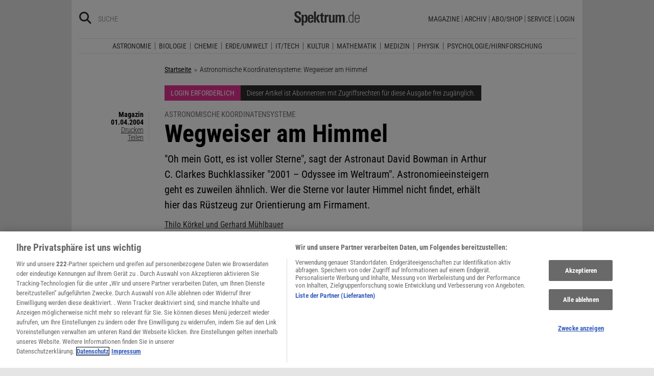

--- FILE ---
content_type: application/javascript
request_url: https://widget.moin.ai/main.js
body_size: 85559
content:
var e,t,n,o,i,a,l=Object.defineProperty,s=(e,t,n)=>((e,t,n)=>t in e?l(e,t,{enumerable:!0,configurable:!0,writable:!0,value:n}):e[t]=n)(e,"symbol"!=typeof t?t+"":t,n);function u(e){const t=Object.create(null);for(const n of e.split(","))t[n]=1;return e=>e in t}const c={},d=[],p=()=>{},f=()=>!1,h=e=>111===e.charCodeAt(0)&&110===e.charCodeAt(1)&&(e.charCodeAt(2)>122||e.charCodeAt(2)<97),v=e=>e.startsWith("onUpdate:"),m=Object.assign,y=(e,t)=>{const n=e.indexOf(t);n>-1&&e.splice(n,1)},w=Object.prototype.hasOwnProperty,_=(e,t)=>w.call(e,t),x=Array.isArray,k=e=>"[object Map]"===F(e),C=e=>"[object Set]"===F(e),S=e=>"function"==typeof e,L=e=>"string"==typeof e,T=e=>"symbol"==typeof e,I=e=>null!==e&&"object"==typeof e,M=e=>(I(e)||S(e))&&S(e.then)&&S(e.catch),A=Object.prototype.toString,F=e=>A.call(e),E=e=>"[object Object]"===F(e),O=e=>L(e)&&"NaN"!==e&&"-"!==e[0]&&""+parseInt(e,10)===e,R=u(",key,ref,ref_for,ref_key,onVnodeBeforeMount,onVnodeMounted,onVnodeBeforeUpdate,onVnodeUpdated,onVnodeBeforeUnmount,onVnodeUnmounted"),V=e=>{const t=Object.create(null);return n=>t[n]||(t[n]=e(n))},B=/-(\w)/g,$=V((e=>e.replace(B,((e,t)=>t?t.toUpperCase():"")))),P=/\B([A-Z])/g,H=V((e=>e.replace(P,"-$1").toLowerCase())),D=V((e=>e.charAt(0).toUpperCase()+e.slice(1))),U=V((e=>e?`on${D(e)}`:"")),j=(e,t)=>!Object.is(e,t),z=(e,...t)=>{for(let n=0;n<e.length;n++)e[n](...t)},N=(e,t,n,o=!1)=>{Object.defineProperty(e,t,{configurable:!0,enumerable:!1,writable:o,value:n})},q=e=>{const t=parseFloat(e);return isNaN(t)?e:t};let W;const Z=()=>W||(W="undefined"!=typeof globalThis?globalThis:"undefined"!=typeof self?self:"undefined"!=typeof window?window:"undefined"!=typeof global?global:{});function G(e){if(x(e)){const t={};for(let n=0;n<e.length;n++){const o=e[n],i=L(o)?X(o):G(o);if(i)for(const e in i)t[e]=i[e]}return t}if(L(e)||I(e))return e}const J=/;(?![^(]*\))/g,K=/:([^]+)/,Q=/\/\*[^]*?\*\//g;function X(e){const t={};return e.replace(Q,"").split(J).forEach((e=>{if(e){const n=e.split(K);n.length>1&&(t[n[0].trim()]=n[1].trim())}})),t}function Y(e){let t="";if(L(e))t=e;else if(x(e))for(let n=0;n<e.length;n++){const o=Y(e[n]);o&&(t+=o+" ")}else if(I(e))for(const n in e)e[n]&&(t+=n+" ");return t.trim()}const ee=u("itemscope,allowfullscreen,formnovalidate,ismap,nomodule,novalidate,readonly");function te(e){return!!e||""===e}const ne=e=>!(!e||!0!==e.__v_isRef),oe=e=>L(e)?e:null==e?"":x(e)||I(e)&&(e.toString===A||!S(e.toString))?ne(e)?oe(e.value):JSON.stringify(e,ie,2):String(e),ie=(e,t)=>ne(t)?ie(e,t.value):k(t)?{[`Map(${t.size})`]:[...t.entries()].reduce(((e,[t,n],o)=>(e[ae(t,o)+" =>"]=n,e)),{})}:C(t)?{[`Set(${t.size})`]:[...t.values()].map((e=>ae(e)))}:T(t)?ae(t):!I(t)||x(t)||E(t)?t:String(t),ae=(e,t="")=>{var n;return T(e)?`Symbol(${null!=(n=e.description)?n:t})`:e};let re,le;class se{constructor(e=!1){this.detached=e,this._active=!0,this._on=0,this.effects=[],this.cleanups=[],this._isPaused=!1,this.parent=re,!e&&re&&(this.index=(re.scopes||(re.scopes=[])).push(this)-1)}get active(){return this._active}pause(){if(this._active){let e,t;if(this._isPaused=!0,this.scopes)for(e=0,t=this.scopes.length;e<t;e++)this.scopes[e].pause();for(e=0,t=this.effects.length;e<t;e++)this.effects[e].pause()}}resume(){if(this._active&&this._isPaused){let e,t;if(this._isPaused=!1,this.scopes)for(e=0,t=this.scopes.length;e<t;e++)this.scopes[e].resume();for(e=0,t=this.effects.length;e<t;e++)this.effects[e].resume()}}run(e){if(this._active){const t=re;try{return re=this,e()}finally{re=t}}}on(){1===++this._on&&(this.prevScope=re,re=this)}off(){this._on>0&&0===--this._on&&(re=this.prevScope,this.prevScope=void 0)}stop(e){if(this._active){let t,n;for(this._active=!1,t=0,n=this.effects.length;t<n;t++)this.effects[t].stop();for(this.effects.length=0,t=0,n=this.cleanups.length;t<n;t++)this.cleanups[t]();if(this.cleanups.length=0,this.scopes){for(t=0,n=this.scopes.length;t<n;t++)this.scopes[t].stop(!0);this.scopes.length=0}if(!this.detached&&this.parent&&!e){const e=this.parent.scopes.pop();e&&e!==this&&(this.parent.scopes[this.index]=e,e.index=this.index)}this.parent=void 0}}}function ue(e){return new se(e)}function ce(){return re}function de(e,t=!1){re&&re.cleanups.push(e)}const pe=new WeakSet;class fe{constructor(e){this.fn=e,this.deps=void 0,this.depsTail=void 0,this.flags=5,this.next=void 0,this.cleanup=void 0,this.scheduler=void 0,re&&re.active&&re.effects.push(this)}pause(){this.flags|=64}resume(){64&this.flags&&(this.flags&=-65,pe.has(this)&&(pe.delete(this),this.trigger()))}notify(){2&this.flags&&!(32&this.flags)||8&this.flags||me(this)}run(){if(!(1&this.flags))return this.fn();this.flags|=2,Ae(this),be(this);const e=le,t=Le;le=this,Le=!0;try{return this.fn()}finally{_e(this),le=e,Le=t,this.flags&=-3}}stop(){if(1&this.flags){for(let e=this.deps;e;e=e.nextDep)Ce(e);this.deps=this.depsTail=void 0,Ae(this),this.onStop&&this.onStop(),this.flags&=-2}}trigger(){64&this.flags?pe.add(this):this.scheduler?this.scheduler():this.runIfDirty()}runIfDirty(){xe(this)&&this.run()}get dirty(){return xe(this)}}let he,ve,ge=0;function me(e,t=!1){if(e.flags|=8,t)return e.next=ve,void(ve=e);e.next=he,he=e}function ye(){ge++}function we(){if(--ge>0)return;if(ve){let e=ve;for(ve=void 0;e;){const t=e.next;e.next=void 0,e.flags&=-9,e=t}}let e;for(;he;){let n=he;for(he=void 0;n;){const o=n.next;if(n.next=void 0,n.flags&=-9,1&n.flags)try{n.trigger()}catch(t){e||(e=t)}n=o}}if(e)throw e}function be(e){for(let t=e.deps;t;t=t.nextDep)t.version=-1,t.prevActiveLink=t.dep.activeLink,t.dep.activeLink=t}function _e(e){let t,n=e.depsTail,o=n;for(;o;){const e=o.prevDep;-1===o.version?(o===n&&(n=e),Ce(o),Se(o)):t=o,o.dep.activeLink=o.prevActiveLink,o.prevActiveLink=void 0,o=e}e.deps=t,e.depsTail=n}function xe(e){for(let t=e.deps;t;t=t.nextDep)if(t.dep.version!==t.version||t.dep.computed&&(ke(t.dep.computed)||t.dep.version!==t.version))return!0;return!!e._dirty}function ke(e){if(4&e.flags&&!(16&e.flags))return;if(e.flags&=-17,e.globalVersion===Fe)return;if(e.globalVersion=Fe,!e.isSSR&&128&e.flags&&(!e.deps&&!e._dirty||!xe(e)))return;e.flags|=2;const t=e.dep,n=le,o=Le;le=e,Le=!0;try{be(e);const n=e.fn(e._value);(0===t.version||j(n,e._value))&&(e.flags|=128,e._value=n,t.version++)}catch(i){throw t.version++,i}finally{le=n,Le=o,_e(e),e.flags&=-3}}function Ce(e,t=!1){const{dep:n,prevSub:o,nextSub:i}=e;if(o&&(o.nextSub=i,e.prevSub=void 0),i&&(i.prevSub=o,e.nextSub=void 0),n.subs===e&&(n.subs=o,!o&&n.computed)){n.computed.flags&=-5;for(let e=n.computed.deps;e;e=e.nextDep)Ce(e,!0)}t||--n.sc||!n.map||n.map.delete(n.key)}function Se(e){const{prevDep:t,nextDep:n}=e;t&&(t.nextDep=n,e.prevDep=void 0),n&&(n.prevDep=t,e.nextDep=void 0)}let Le=!0;const Te=[];function Ie(){Te.push(Le),Le=!1}function Me(){const e=Te.pop();Le=void 0===e||e}function Ae(e){const{cleanup:t}=e;if(e.cleanup=void 0,t){const e=le;le=void 0;try{t()}finally{le=e}}}let Fe=0;class Ee{constructor(e,t){this.sub=e,this.dep=t,this.version=t.version,this.nextDep=this.prevDep=this.nextSub=this.prevSub=this.prevActiveLink=void 0}}class Oe{constructor(e){this.computed=e,this.version=0,this.activeLink=void 0,this.subs=void 0,this.map=void 0,this.key=void 0,this.sc=0}track(e){if(!le||!Le||le===this.computed)return;let t=this.activeLink;if(void 0===t||t.sub!==le)t=this.activeLink=new Ee(le,this),le.deps?(t.prevDep=le.depsTail,le.depsTail.nextDep=t,le.depsTail=t):le.deps=le.depsTail=t,Re(t);else if(-1===t.version&&(t.version=this.version,t.nextDep)){const e=t.nextDep;e.prevDep=t.prevDep,t.prevDep&&(t.prevDep.nextDep=e),t.prevDep=le.depsTail,t.nextDep=void 0,le.depsTail.nextDep=t,le.depsTail=t,le.deps===t&&(le.deps=e)}return t}trigger(e){this.version++,Fe++,this.notify(e)}notify(e){ye();try{0;for(let e=this.subs;e;e=e.prevSub)e.sub.notify()&&e.sub.dep.notify()}finally{we()}}}function Re(e){if(e.dep.sc++,4&e.sub.flags){const t=e.dep.computed;if(t&&!e.dep.subs){t.flags|=20;for(let e=t.deps;e;e=e.nextDep)Re(e)}const n=e.dep.subs;n!==e&&(e.prevSub=n,n&&(n.nextSub=e)),e.dep.subs=e}}const Ve=new WeakMap,Be=Symbol(""),$e=Symbol(""),Pe=Symbol("");function He(e,t,n){if(Le&&le){let t=Ve.get(e);t||Ve.set(e,t=new Map);let o=t.get(n);o||(t.set(n,o=new Oe),o.map=t,o.key=n),o.track()}}function De(e,t,n,o,i,a){const r=Ve.get(e);if(!r)return void Fe++;const l=e=>{e&&e.trigger()};if(ye(),"clear"===t)r.forEach(l);else{const i=x(e),a=i&&O(n);if(i&&"length"===n){const e=Number(o);r.forEach(((t,n)=>{("length"===n||n===Pe||!T(n)&&n>=e)&&l(t)}))}else switch((void 0!==n||r.has(void 0))&&l(r.get(n)),a&&l(r.get(Pe)),t){case"add":i?a&&l(r.get("length")):(l(r.get(Be)),k(e)&&l(r.get($e)));break;case"delete":i||(l(r.get(Be)),k(e)&&l(r.get($e)));break;case"set":k(e)&&l(r.get(Be))}}we()}function Ue(e){const t=St(e);return t===e?t:(He(t,0,Pe),kt(e)?t:t.map(Tt))}function je(e){return He(e=St(e),0,Pe),e}const ze={__proto__:null,[Symbol.iterator](){return Ne(this,Symbol.iterator,Tt)},concat(...e){return Ue(this).concat(...e.map((e=>x(e)?Ue(e):e)))},entries(){return Ne(this,"entries",(e=>(e[1]=Tt(e[1]),e)))},every(e,t){return We(this,"every",e,t,void 0,arguments)},filter(e,t){return We(this,"filter",e,t,(e=>e.map(Tt)),arguments)},find(e,t){return We(this,"find",e,t,Tt,arguments)},findIndex(e,t){return We(this,"findIndex",e,t,void 0,arguments)},findLast(e,t){return We(this,"findLast",e,t,Tt,arguments)},findLastIndex(e,t){return We(this,"findLastIndex",e,t,void 0,arguments)},forEach(e,t){return We(this,"forEach",e,t,void 0,arguments)},includes(...e){return Ge(this,"includes",e)},indexOf(...e){return Ge(this,"indexOf",e)},join(e){return Ue(this).join(e)},lastIndexOf(...e){return Ge(this,"lastIndexOf",e)},map(e,t){return We(this,"map",e,t,void 0,arguments)},pop(){return Je(this,"pop")},push(...e){return Je(this,"push",e)},reduce(e,...t){return Ze(this,"reduce",e,t)},reduceRight(e,...t){return Ze(this,"reduceRight",e,t)},shift(){return Je(this,"shift")},some(e,t){return We(this,"some",e,t,void 0,arguments)},splice(...e){return Je(this,"splice",e)},toReversed(){return Ue(this).toReversed()},toSorted(e){return Ue(this).toSorted(e)},toSpliced(...e){return Ue(this).toSpliced(...e)},unshift(...e){return Je(this,"unshift",e)},values(){return Ne(this,"values",Tt)}};function Ne(e,t,n){const o=je(e),i=o[t]();return o===e||kt(e)||(i._next=i.next,i.next=()=>{const e=i._next();return e.value&&(e.value=n(e.value)),e}),i}const qe=Array.prototype;function We(e,t,n,o,i,a){const r=je(e),l=r!==e&&!kt(e),s=r[t];if(s!==qe[t]){const t=s.apply(e,a);return l?Tt(t):t}let u=n;r!==e&&(l?u=function(t,o){return n.call(this,Tt(t),o,e)}:n.length>2&&(u=function(t,o){return n.call(this,t,o,e)}));const c=s.call(r,u,o);return l&&i?i(c):c}function Ze(e,t,n,o){const i=je(e);let a=n;return i!==e&&(kt(e)?n.length>3&&(a=function(t,o,i){return n.call(this,t,o,i,e)}):a=function(t,o,i){return n.call(this,t,Tt(o),i,e)}),i[t](a,...o)}function Ge(e,t,n){const o=St(e);He(o,0,Pe);const i=o[t](...n);return-1!==i&&!1!==i||!Ct(n[0])?i:(n[0]=St(n[0]),o[t](...n))}function Je(e,t,n=[]){Ie(),ye();const o=St(e)[t].apply(e,n);return we(),Me(),o}const Ke=u("__proto__,__v_isRef,__isVue"),Qe=new Set(Object.getOwnPropertyNames(Symbol).filter((e=>"arguments"!==e&&"caller"!==e)).map((e=>Symbol[e])).filter(T));function Xe(e){T(e)||(e=String(e));const t=St(this);return He(t,0,e),t.hasOwnProperty(e)}class Ye{constructor(e=!1,t=!1){this._isReadonly=e,this._isShallow=t}get(e,t,n){if("__v_skip"===t)return e.__v_skip;const o=this._isReadonly,i=this._isShallow;if("__v_isReactive"===t)return!o;if("__v_isReadonly"===t)return o;if("__v_isShallow"===t)return i;if("__v_raw"===t)return n===(o?i?gt:vt:i?ht:ft).get(e)||Object.getPrototypeOf(e)===Object.getPrototypeOf(n)?e:void 0;const a=x(e);if(!o){let e;if(a&&(e=ze[t]))return e;if("hasOwnProperty"===t)return Xe}const r=Reflect.get(e,t,Mt(e)?e:n);return(T(t)?Qe.has(t):Ke(t))?r:(o||He(e,0,t),i?r:Mt(r)?a&&O(t)?r:r.value:I(r)?o?wt(r):yt(r):r)}}class et extends Ye{constructor(e=!1){super(!1,e)}set(e,t,n,o){let i=e[t];if(!this._isShallow){const t=xt(i);if(kt(n)||xt(n)||(i=St(i),n=St(n)),!x(e)&&Mt(i)&&!Mt(n))return!t&&(i.value=n,!0)}const a=x(e)&&O(t)?Number(t)<e.length:_(e,t),r=Reflect.set(e,t,n,Mt(e)?e:o);return e===St(o)&&(a?j(n,i)&&De(e,"set",t,n):De(e,"add",t,n)),r}deleteProperty(e,t){const n=_(e,t);e[t];const o=Reflect.deleteProperty(e,t);return o&&n&&De(e,"delete",t,void 0),o}has(e,t){const n=Reflect.has(e,t);return T(t)&&Qe.has(t)||He(e,0,t),n}ownKeys(e){return He(e,0,x(e)?"length":Be),Reflect.ownKeys(e)}}class tt extends Ye{constructor(e=!1){super(!0,e)}set(e,t){return!0}deleteProperty(e,t){return!0}}const nt=new et,ot=new tt,it=new et(!0),at=e=>e,rt=e=>Reflect.getPrototypeOf(e);function lt(e){return function(...t){return"delete"!==e&&("clear"===e?void 0:this)}}function st(e,t){const n={get(n){const o=this.__v_raw,i=St(o),a=St(n);e||(j(n,a)&&He(i,0,n),He(i,0,a));const{has:r}=rt(i),l=t?at:e?It:Tt;return r.call(i,n)?l(o.get(n)):r.call(i,a)?l(o.get(a)):void(o!==i&&o.get(n))},get size(){const t=this.__v_raw;return!e&&He(St(t),0,Be),Reflect.get(t,"size",t)},has(t){const n=this.__v_raw,o=St(n),i=St(t);return e||(j(t,i)&&He(o,0,t),He(o,0,i)),t===i?n.has(t):n.has(t)||n.has(i)},forEach(n,o){const i=this,a=i.__v_raw,r=St(a),l=t?at:e?It:Tt;return!e&&He(r,0,Be),a.forEach(((e,t)=>n.call(o,l(e),l(t),i)))}};m(n,e?{add:lt("add"),set:lt("set"),delete:lt("delete"),clear:lt("clear")}:{add(e){t||kt(e)||xt(e)||(e=St(e));const n=St(this);return rt(n).has.call(n,e)||(n.add(e),De(n,"add",e,e)),this},set(e,n){t||kt(n)||xt(n)||(n=St(n));const o=St(this),{has:i,get:a}=rt(o);let r=i.call(o,e);r||(e=St(e),r=i.call(o,e));const l=a.call(o,e);return o.set(e,n),r?j(n,l)&&De(o,"set",e,n):De(o,"add",e,n),this},delete(e){const t=St(this),{has:n,get:o}=rt(t);let i=n.call(t,e);i||(e=St(e),i=n.call(t,e)),o&&o.call(t,e);const a=t.delete(e);return i&&De(t,"delete",e,void 0),a},clear(){const e=St(this),t=0!==e.size,n=e.clear();return t&&De(e,"clear",void 0,void 0),n}});return["keys","values","entries",Symbol.iterator].forEach((o=>{n[o]=function(e,t,n){return function(...o){const i=this.__v_raw,a=St(i),r=k(a),l="entries"===e||e===Symbol.iterator&&r,s="keys"===e&&r,u=i[e](...o),c=n?at:t?It:Tt;return!t&&He(a,0,s?$e:Be),{next(){const{value:e,done:t}=u.next();return t?{value:e,done:t}:{value:l?[c(e[0]),c(e[1])]:c(e),done:t}},[Symbol.iterator](){return this}}}}(o,e,t)})),n}function ut(e,t){const n=st(e,t);return(t,o,i)=>"__v_isReactive"===o?!e:"__v_isReadonly"===o?e:"__v_raw"===o?t:Reflect.get(_(n,o)&&o in t?n:t,o,i)}const ct={get:ut(!1,!1)},dt={get:ut(!1,!0)},pt={get:ut(!0,!1)},ft=new WeakMap,ht=new WeakMap,vt=new WeakMap,gt=new WeakMap;function mt(e){return e.__v_skip||!Object.isExtensible(e)?0:function(e){switch(e){case"Object":case"Array":return 1;case"Map":case"Set":case"WeakMap":case"WeakSet":return 2;default:return 0}}((e=>F(e).slice(8,-1))(e))}function yt(e){return xt(e)?e:bt(e,!1,nt,ct,ft)}function wt(e){return bt(e,!0,ot,pt,vt)}function bt(e,t,n,o,i){if(!I(e))return e;if(e.__v_raw&&(!t||!e.__v_isReactive))return e;const a=mt(e);if(0===a)return e;const r=i.get(e);if(r)return r;const l=new Proxy(e,2===a?o:n);return i.set(e,l),l}function _t(e){return xt(e)?_t(e.__v_raw):!(!e||!e.__v_isReactive)}function xt(e){return!(!e||!e.__v_isReadonly)}function kt(e){return!(!e||!e.__v_isShallow)}function Ct(e){return!!e&&!!e.__v_raw}function St(e){const t=e&&e.__v_raw;return t?St(t):e}function Lt(e){return!_(e,"__v_skip")&&Object.isExtensible(e)&&N(e,"__v_skip",!0),e}const Tt=e=>I(e)?yt(e):e,It=e=>I(e)?wt(e):e;function Mt(e){return!!e&&!0===e.__v_isRef}function At(e){return Et(e,!1)}function Ft(e){return Et(e,!0)}function Et(e,t){return Mt(e)?e:new Ot(e,t)}class Ot{constructor(e,t){this.dep=new Oe,this.__v_isRef=!0,this.__v_isShallow=!1,this._rawValue=t?e:St(e),this._value=t?e:Tt(e),this.__v_isShallow=t}get value(){return this.dep.track(),this._value}set value(e){const t=this._rawValue,n=this.__v_isShallow||kt(e)||xt(e);e=n?e:St(e),j(e,t)&&(this._rawValue=e,this._value=n?e:Tt(e),this.dep.trigger())}}function Rt(e){return Mt(e)?e.value:e}const Vt={get:(e,t,n)=>"__v_raw"===t?e:Rt(Reflect.get(e,t,n)),set:(e,t,n,o)=>{const i=e[t];return Mt(i)&&!Mt(n)?(i.value=n,!0):Reflect.set(e,t,n,o)}};function Bt(e){return _t(e)?e:new Proxy(e,Vt)}class $t{constructor(e){this.__v_isRef=!0,this._value=void 0;const t=this.dep=new Oe,{get:n,set:o}=e(t.track.bind(t),t.trigger.bind(t));this._get=n,this._set=o}get value(){return this._value=this._get()}set value(e){this._set(e)}}function Pt(e){return new $t(e)}class Ht{constructor(e,t,n){this._object=e,this._key=t,this._defaultValue=n,this.__v_isRef=!0,this._value=void 0}get value(){const e=this._object[this._key];return this._value=void 0===e?this._defaultValue:e}set value(e){this._object[this._key]=e}get dep(){return function(e,t){const n=Ve.get(e);return n&&n.get(t)}(St(this._object),this._key)}}class Dt{constructor(e){this._getter=e,this.__v_isRef=!0,this.__v_isReadonly=!0,this._value=void 0}get value(){return this._value=this._getter()}}function Ut(e,t,n){return Mt(e)?e:S(e)?new Dt(e):I(e)&&arguments.length>1?jt(e,t,n):At(e)}function jt(e,t,n){const o=e[t];return Mt(o)?o:new Ht(e,t,n)}class zt{constructor(e,t,n){this.fn=e,this.setter=t,this._value=void 0,this.dep=new Oe(this),this.__v_isRef=!0,this.deps=void 0,this.depsTail=void 0,this.flags=16,this.globalVersion=Fe-1,this.next=void 0,this.effect=this,this.__v_isReadonly=!t,this.isSSR=n}notify(){if(this.flags|=16,!(8&this.flags)&&le!==this)return me(this,!0),!0}get value(){const e=this.dep.track();return ke(this),e&&(e.version=this.dep.version),this._value}set value(e){this.setter&&this.setter(e)}}const Nt={},qt=new WeakMap;let Wt;function Zt(e,t,n=c){const{immediate:o,deep:i,once:a,scheduler:r,augmentJob:l,call:s}=n,u=e=>i?e:kt(e)||!1===i||0===i?Gt(e,1):Gt(e);let d,f,h,v,g=!1,m=!1;if(Mt(e)?(f=()=>e.value,g=kt(e)):_t(e)?(f=()=>u(e),g=!0):x(e)?(m=!0,g=e.some((e=>_t(e)||kt(e))),f=()=>e.map((e=>Mt(e)?e.value:_t(e)?u(e):S(e)?s?s(e,2):e():void 0))):f=S(e)?t?s?()=>s(e,2):e:()=>{if(h){Ie();try{h()}finally{Me()}}const t=Wt;Wt=d;try{return s?s(e,3,[v]):e(v)}finally{Wt=t}}:p,t&&i){const e=f,t=!0===i?1/0:i;f=()=>Gt(e(),t)}const w=ce(),b=()=>{d.stop(),w&&w.active&&y(w.effects,d)};if(a&&t){const e=t;t=(...t)=>{e(...t),b()}}let _=m?new Array(e.length).fill(Nt):Nt;const k=e=>{if(1&d.flags&&(d.dirty||e))if(t){const e=d.run();if(i||g||(m?e.some(((e,t)=>j(e,_[t]))):j(e,_))){h&&h();const n=Wt;Wt=d;try{const n=[e,_===Nt?void 0:m&&_[0]===Nt?[]:_,v];_=e,s?s(t,3,n):t(...n)}finally{Wt=n}}}else d.run()};return l&&l(k),d=new fe(f),d.scheduler=r?()=>r(k,!1):k,v=e=>function(e,t=!1,n=Wt){if(n){let t=qt.get(n);t||qt.set(n,t=[]),t.push(e)}}(e,!1,d),h=d.onStop=()=>{const e=qt.get(d);if(e){if(s)s(e,4);else for(const t of e)t();qt.delete(d)}},t?o?k(!0):_=d.run():r?r(k.bind(null,!0),!0):d.run(),b.pause=d.pause.bind(d),b.resume=d.resume.bind(d),b.stop=b,b}function Gt(e,t=1/0,n){if(t<=0||!I(e)||e.__v_skip)return e;if((n=n||new Set).has(e))return e;if(n.add(e),t--,Mt(e))Gt(e.value,t,n);else if(x(e))for(let o=0;o<e.length;o++)Gt(e[o],t,n);else if(C(e)||k(e))e.forEach((e=>{Gt(e,t,n)}));else if(E(e)){for(const o in e)Gt(e[o],t,n);for(const o of Object.getOwnPropertySymbols(e))Object.prototype.propertyIsEnumerable.call(e,o)&&Gt(e[o],t,n)}return e}function Jt(e,t,n,o){try{return o?e(...o):e()}catch(i){Qt(i,t,n)}}function Kt(e,t,n,o){if(S(e)){const i=Jt(e,t,n,o);return i&&M(i)&&i.catch((e=>{Qt(e,t,n)})),i}if(x(e)){const i=[];for(let a=0;a<e.length;a++)i.push(Kt(e[a],t,n,o));return i}}function Qt(e,t,n,o=!0){t&&t.vnode;const{errorHandler:i,throwUnhandledErrorInProduction:a}=t&&t.appContext.config||c;if(t){let o=t.parent;const a=t.proxy,r=`https://vuejs.org/error-reference/#runtime-${n}`;for(;o;){const t=o.ec;if(t)for(let n=0;n<t.length;n++)if(!1===t[n](e,a,r))return;o=o.parent}if(i)return Ie(),Jt(i,null,10,[e,a,r]),void Me()}!function(e,t,n,o=!0,i=!1){if(i)throw e;console.error(e)}(e,0,0,o,a)}const Xt=[];let Yt=-1;const en=[];let tn=null,nn=0;const on=Promise.resolve();let an=null;function rn(e){const t=an||on;return e?t.then(this?e.bind(this):e):t}function ln(e){if(!(1&e.flags)){const t=pn(e),n=Xt[Xt.length-1];!n||!(2&e.flags)&&t>=pn(n)?Xt.push(e):Xt.splice(function(e){let t=Yt+1,n=Xt.length;for(;t<n;){const o=t+n>>>1,i=Xt[o],a=pn(i);a<e||a===e&&2&i.flags?t=o+1:n=o}return t}(t),0,e),e.flags|=1,sn()}}function sn(){an||(an=on.then(fn))}function un(e){x(e)?en.push(...e):tn&&-1===e.id?tn.splice(nn+1,0,e):1&e.flags||(en.push(e),e.flags|=1),sn()}function cn(e,t,n=Yt+1){for(;n<Xt.length;n++){const t=Xt[n];if(t&&2&t.flags){if(e&&t.id!==e.uid)continue;Xt.splice(n,1),n--,4&t.flags&&(t.flags&=-2),t(),4&t.flags||(t.flags&=-2)}}}function dn(e){if(en.length){const e=[...new Set(en)].sort(((e,t)=>pn(e)-pn(t)));if(en.length=0,tn)return void tn.push(...e);for(tn=e,nn=0;nn<tn.length;nn++){const e=tn[nn];4&e.flags&&(e.flags&=-2),8&e.flags||e(),e.flags&=-2}tn=null,nn=0}}const pn=e=>null==e.id?2&e.flags?-1:1/0:e.id;function fn(e){try{for(Yt=0;Yt<Xt.length;Yt++){const e=Xt[Yt];!e||8&e.flags||(4&e.flags&&(e.flags&=-2),Jt(e,e.i,e.i?15:14),4&e.flags||(e.flags&=-2))}}finally{for(;Yt<Xt.length;Yt++){const e=Xt[Yt];e&&(e.flags&=-2)}Yt=-1,Xt.length=0,dn(),an=null,(Xt.length||en.length)&&fn()}}let hn=null,vn=null;function gn(e){const t=hn;return hn=e,vn=e&&e.type.__scopeId||null,t}function mn(e,t=hn,n){if(!t)return e;if(e._n)return e;const o=(...n)=>{o._d&&Vi(-1);const i=gn(t);let a;try{a=e(...n)}finally{gn(i),o._d&&Vi(1)}return a};return o._n=!0,o._c=!0,o._d=!0,o}function yn(e,t){if(null===hn)return e;const n=pa(hn),o=e.dirs||(e.dirs=[]);for(let i=0;i<t.length;i++){let[e,a,r,l=c]=t[i];e&&(S(e)&&(e={mounted:e,updated:e}),e.deep&&Gt(a),o.push({dir:e,instance:n,value:a,oldValue:void 0,arg:r,modifiers:l}))}return e}function wn(e,t,n,o){const i=e.dirs,a=t&&t.dirs;for(let r=0;r<i.length;r++){const l=i[r];a&&(l.oldValue=a[r].value);let s=l.dir[o];s&&(Ie(),Kt(s,n,8,[e.el,l,e,t]),Me())}}const bn=Symbol("_vte"),_n=e=>e.__isTeleport,xn=e=>e&&(e.disabled||""===e.disabled),kn=e=>e&&(e.defer||""===e.defer),Cn=e=>"undefined"!=typeof SVGElement&&e instanceof SVGElement,Sn=e=>"function"==typeof MathMLElement&&e instanceof MathMLElement,Ln=(e,t)=>{const n=e&&e.to;if(L(n)){if(t){return t(n)}return null}return n},Tn={name:"Teleport",__isTeleport:!0,process(e,t,n,o,i,a,r,l,s,u){const{mc:c,pc:d,pbc:p,o:{insert:f,querySelector:h,createText:v,createComment:g}}=u,m=xn(t.props);let{shapeFlag:y,children:w,dynamicChildren:b}=t;if(null==e){const e=t.el=v(""),u=t.anchor=v("");f(e,n,o),f(u,n,o);const d=(e,t)=>{16&y&&(i&&i.isCE&&(i.ce._teleportTarget=e),c(w,e,t,i,a,r,l,s))},p=()=>{const e=t.target=Ln(t.props,h),n=Fn(e,t,v,f);e&&("svg"!==r&&Cn(e)?r="svg":"mathml"!==r&&Sn(e)&&(r="mathml"),m||(d(e,n),An(t,!1)))};m&&(d(n,u),An(t,!0)),kn(t.props)?(t.el.__isMounted=!1,ii((()=>{p(),delete t.el.__isMounted}),a)):p()}else{if(kn(t.props)&&!1===e.el.__isMounted)return void ii((()=>{Tn.process(e,t,n,o,i,a,r,l,s,u)}),a);t.el=e.el,t.targetStart=e.targetStart;const c=t.anchor=e.anchor,f=t.target=e.target,v=t.targetAnchor=e.targetAnchor,g=xn(e.props),y=g?n:f,w=g?c:v;if("svg"===r||Cn(f)?r="svg":("mathml"===r||Sn(f))&&(r="mathml"),b?(p(e.dynamicChildren,b,y,i,a,r,l),si(e,t,!0)):s||d(e,t,y,w,i,a,r,l,!1),m)g?t.props&&e.props&&t.props.to!==e.props.to&&(t.props.to=e.props.to):In(t,n,c,u,1);else if((t.props&&t.props.to)!==(e.props&&e.props.to)){const e=t.target=Ln(t.props,h);e&&In(t,e,null,u,0)}else g&&In(t,f,v,u,1);An(t,m)}},remove(e,t,n,{um:o,o:{remove:i}},a){const{shapeFlag:r,children:l,anchor:s,targetStart:u,targetAnchor:c,target:d,props:p}=e;if(d&&(i(u),i(c)),a&&i(s),16&r){const e=a||!xn(p);for(let i=0;i<l.length;i++){const a=l[i];o(a,t,n,e,!!a.dynamicChildren)}}},move:In,hydrate:function(e,t,n,o,i,a,{o:{nextSibling:r,parentNode:l,querySelector:s,insert:u,createText:c}},d){const p=t.target=Ln(t.props,s);if(p){const s=xn(t.props),f=p._lpa||p.firstChild;if(16&t.shapeFlag)if(s)t.anchor=d(r(e),t,l(e),n,o,i,a),t.targetStart=f,t.targetAnchor=f&&r(f);else{t.anchor=r(e);let l=f;for(;l;){if(l&&8===l.nodeType)if("teleport start anchor"===l.data)t.targetStart=l;else if("teleport anchor"===l.data){t.targetAnchor=l,p._lpa=t.targetAnchor&&r(t.targetAnchor);break}l=r(l)}t.targetAnchor||Fn(p,t,c,u),d(f&&r(f),t,p,n,o,i,a)}An(t,s)}return t.anchor&&r(t.anchor)}};function In(e,t,n,{o:{insert:o},m:i},a=2){0===a&&o(e.targetAnchor,t,n);const{el:r,anchor:l,shapeFlag:s,children:u,props:c}=e,d=2===a;if(d&&o(r,t,n),(!d||xn(c))&&16&s)for(let p=0;p<u.length;p++)i(u[p],t,n,2);d&&o(l,t,n)}const Mn=Tn;function An(e,t){const n=e.ctx;if(n&&n.ut){let o,i;for(t?(o=e.el,i=e.anchor):(o=e.targetStart,i=e.targetAnchor);o&&o!==i;)1===o.nodeType&&o.setAttribute("data-v-owner",n.uid),o=o.nextSibling;n.ut()}}function Fn(e,t,n,o){const i=t.targetStart=n(""),a=t.targetAnchor=n("");return i[bn]=a,e&&(o(i,e),o(a,e)),a}const En=Symbol("_leaveCb"),On=Symbol("_enterCb");function Rn(){const e={isMounted:!1,isLeaving:!1,isUnmounting:!1,leavingVNodes:new Map};return ro((()=>{e.isMounted=!0})),uo((()=>{e.isUnmounting=!0})),e}const Vn=[Function,Array],Bn={mode:String,appear:Boolean,persisted:Boolean,onBeforeEnter:Vn,onEnter:Vn,onAfterEnter:Vn,onEnterCancelled:Vn,onBeforeLeave:Vn,onLeave:Vn,onAfterLeave:Vn,onLeaveCancelled:Vn,onBeforeAppear:Vn,onAppear:Vn,onAfterAppear:Vn,onAppearCancelled:Vn},$n=e=>{const t=e.subTree;return t.component?$n(t.component):t};function Pn(e){let t=e[0];if(e.length>1)for(const n of e)if(n.type!==Mi){t=n;break}return t}const Hn={name:"BaseTransition",props:Bn,setup(e,{slots:t}){const n=na(),o=Rn();return()=>{const i=t.default&&qn(t.default(),!0);if(!i||!i.length)return;const a=Pn(i),r=St(e),{mode:l}=r;if(o.isLeaving)return jn(a);const s=zn(a);if(!s)return jn(a);let u=Un(s,r,o,n,(e=>u=e));s.type!==Mi&&Nn(s,u);let c=n.subTree&&zn(n.subTree);if(c&&c.type!==Mi&&!Di(s,c)&&$n(n).type!==Mi){let e=Un(c,r,o,n);if(Nn(c,e),"out-in"===l&&s.type!==Mi)return o.isLeaving=!0,e.afterLeave=()=>{o.isLeaving=!1,8&n.job.flags||n.update(),delete e.afterLeave,c=void 0},jn(a);"in-out"===l&&s.type!==Mi?e.delayLeave=(e,t,n)=>{Dn(o,c)[String(c.key)]=c,e[En]=()=>{t(),e[En]=void 0,delete u.delayedLeave,c=void 0},u.delayedLeave=()=>{n(),delete u.delayedLeave,c=void 0}}:c=void 0}else c&&(c=void 0);return a}}};function Dn(e,t){const{leavingVNodes:n}=e;let o=n.get(t.type);return o||(o=Object.create(null),n.set(t.type,o)),o}function Un(e,t,n,o,i){const{appear:a,mode:r,persisted:l=!1,onBeforeEnter:s,onEnter:u,onAfterEnter:c,onEnterCancelled:d,onBeforeLeave:p,onLeave:f,onAfterLeave:h,onLeaveCancelled:v,onBeforeAppear:g,onAppear:m,onAfterAppear:y,onAppearCancelled:w}=t,b=String(e.key),_=Dn(n,e),k=(e,t)=>{e&&Kt(e,o,9,t)},C=(e,t)=>{const n=t[1];k(e,t),x(e)?e.every((e=>e.length<=1))&&n():e.length<=1&&n()},S={mode:r,persisted:l,beforeEnter(t){let o=s;if(!n.isMounted){if(!a)return;o=g||s}t[En]&&t[En](!0);const i=_[b];i&&Di(e,i)&&i.el[En]&&i.el[En](),k(o,[t])},enter(e){let t=u,o=c,i=d;if(!n.isMounted){if(!a)return;t=m||u,o=y||c,i=w||d}let r=!1;const l=e[On]=t=>{r||(r=!0,k(t?i:o,[e]),S.delayedLeave&&S.delayedLeave(),e[On]=void 0)};t?C(t,[e,l]):l()},leave(t,o){const i=String(e.key);if(t[On]&&t[On](!0),n.isUnmounting)return o();k(p,[t]);let a=!1;const r=t[En]=n=>{a||(a=!0,o(),k(n?v:h,[t]),t[En]=void 0,_[i]===e&&delete _[i])};_[i]=e,f?C(f,[t,r]):r()},clone(e){const a=Un(e,t,n,o,i);return i&&i(a),a}};return S}function jn(e){if(Xn(e))return(e=qi(e)).children=null,e}function zn(e){if(!Xn(e))return _n(e.type)&&e.children?Pn(e.children):e;if(e.component)return e.component.subTree;const{shapeFlag:t,children:n}=e;if(n){if(16&t)return n[0];if(32&t&&S(n.default))return n.default()}}function Nn(e,t){6&e.shapeFlag&&e.component?(e.transition=t,Nn(e.component.subTree,t)):128&e.shapeFlag?(e.ssContent.transition=t.clone(e.ssContent),e.ssFallback.transition=t.clone(e.ssFallback)):e.transition=t}function qn(e,t=!1,n){let o=[],i=0;for(let a=0;a<e.length;a++){let r=e[a];const l=null==n?r.key:String(n)+String(null!=r.key?r.key:a);r.type===Ti?(128&r.patchFlag&&i++,o=o.concat(qn(r.children,t,l))):(t||r.type!==Mi)&&o.push(null!=l?qi(r,{key:l}):r)}if(i>1)for(let a=0;a<o.length;a++)o[a].patchFlag=-2;return o}function Wn(e,t){return S(e)?(()=>m({name:e.name},t,{setup:e}))():e}function Zn(){const e=na();return e?(e.appContext.config.idPrefix||"v")+"-"+e.ids[0]+e.ids[1]++:""}function Gn(e){e.ids=[e.ids[0]+e.ids[2]+++"-",0,0]}function Jn(e){const t=na(),n=Ft(null);if(t){const o=t.refs===c?t.refs={}:t.refs;Object.defineProperty(o,e,{enumerable:!0,get:()=>n.value,set:e=>n.value=e})}return n}function Kn(e,t,n,o,i=!1){if(x(e))return void e.forEach(((e,a)=>Kn(e,t&&(x(t)?t[a]:t),n,o,i)));if(Qn(o)&&!i)return void(512&o.shapeFlag&&o.type.__asyncResolved&&o.component.subTree.component&&Kn(e,t,n,o.component.subTree));const a=4&o.shapeFlag?pa(o.component):o.el,r=i?null:a,{i:l,r:s}=e,u=t&&t.r,d=l.refs===c?l.refs={}:l.refs,p=l.setupState,f=St(p),h=p===c?()=>!1:e=>_(f,e);if(null!=u&&u!==s&&(L(u)?(d[u]=null,h(u)&&(p[u]=null)):Mt(u)&&(u.value=null)),S(s))Jt(s,l,12,[r,d]);else{const t=L(s),o=Mt(s);if(t||o){const l=()=>{if(e.f){const n=t?h(s)?p[s]:d[s]:s.value;i?x(n)&&y(n,a):x(n)?n.includes(a)||n.push(a):t?(d[s]=[a],h(s)&&(p[s]=d[s])):(s.value=[a],e.k&&(d[e.k]=s.value))}else t?(d[s]=r,h(s)&&(p[s]=r)):o&&(s.value=r,e.k&&(d[e.k]=r))};r?(l.id=-1,ii(l,n)):l()}}}Z().requestIdleCallback,Z().cancelIdleCallback;const Qn=e=>!!e.type.__asyncLoader,Xn=e=>e.type.__isKeepAlive;function Yn(e,t){to(e,"a",t)}function eo(e,t){to(e,"da",t)}function to(e,t,n=ta){const o=e.__wdc||(e.__wdc=()=>{let t=n;for(;t;){if(t.isDeactivated)return;t=t.parent}return e()});if(oo(t,o,n),n){let e=n.parent;for(;e&&e.parent;)Xn(e.parent.vnode)&&no(o,t,n,e),e=e.parent}}function no(e,t,n,o){const i=oo(t,e,o,!0);co((()=>{y(o[t],i)}),n)}function oo(e,t,n=ta,o=!1){if(n){const i=n[e]||(n[e]=[]),a=t.__weh||(t.__weh=(...o)=>{Ie();const i=aa(n),a=Kt(t,n,e,o);return i(),Me(),a});return o?i.unshift(a):i.push(a),a}}const io=e=>(t,n=ta)=>{sa&&"sp"!==e||oo(e,((...e)=>t(...e)),n)},ao=io("bm"),ro=io("m"),lo=io("bu"),so=io("u"),uo=io("bum"),co=io("um"),po=io("sp"),fo=io("rtg"),ho=io("rtc");function vo(e,t=ta){oo("ec",e,t)}const go=Symbol.for("v-ndc");function mo(e,t,n,o){let i;const a=n,r=x(e);if(r||L(e)){let n=!1,o=!1;r&&_t(e)&&(n=!kt(e),o=xt(e),e=je(e)),i=new Array(e.length);for(let r=0,l=e.length;r<l;r++)i[r]=t(n?o?It(Tt(e[r])):Tt(e[r]):e[r],r,void 0,a)}else if("number"==typeof e){i=new Array(e);for(let n=0;n<e;n++)i[n]=t(n+1,n,void 0,a)}else if(I(e))if(e[Symbol.iterator])i=Array.from(e,((e,n)=>t(e,n,void 0,a)));else{const n=Object.keys(e);i=new Array(n.length);for(let o=0,r=n.length;o<r;o++){const r=n[o];i[o]=t(e[r],r,o,a)}}else i=[];return i}function yo(e,t,n={},o,i){if(hn.ce||hn.parent&&Qn(hn.parent)&&hn.parent.ce)return Oi(),Pi(Ti,null,[Ni("slot",n,o)],64);let a=e[t];a&&a._c&&(a._d=!1),Oi();const r=a&&wo(a(n)),l=n.key||r&&r.key,s=Pi(Ti,{key:(l&&!T(l)?l:`_${t}`)+""},r||[],r&&1===e._?64:-2);return!i&&s.scopeId&&(s.slotScopeIds=[s.scopeId+"-s"]),a&&a._c&&(a._d=!0),s}function wo(e){return e.some((e=>!Hi(e)||e.type!==Mi&&!(e.type===Ti&&!wo(e.children))))?e:null}const bo=e=>e?la(e)?pa(e):bo(e.parent):null,_o=m(Object.create(null),{$:e=>e,$el:e=>e.vnode.el,$data:e=>e.data,$props:e=>e.props,$attrs:e=>e.attrs,$slots:e=>e.slots,$refs:e=>e.refs,$parent:e=>bo(e.parent),$root:e=>bo(e.root),$host:e=>e.ce,$emit:e=>e.emit,$options:e=>Ao(e),$forceUpdate:e=>e.f||(e.f=()=>{ln(e.update)}),$nextTick:e=>e.n||(e.n=rn.bind(e.proxy)),$watch:e=>vi.bind(e)}),xo=(e,t)=>e!==c&&!e.__isScriptSetup&&_(e,t),ko={get({_:e},t){if("__v_skip"===t)return!0;const{ctx:n,setupState:o,data:i,props:a,accessCache:r,type:l,appContext:s}=e;let u;if("$"!==t[0]){const l=r[t];if(void 0!==l)switch(l){case 1:return o[t];case 2:return i[t];case 4:return n[t];case 3:return a[t]}else{if(xo(o,t))return r[t]=1,o[t];if(i!==c&&_(i,t))return r[t]=2,i[t];if((u=e.propsOptions[0])&&_(u,t))return r[t]=3,a[t];if(n!==c&&_(n,t))return r[t]=4,n[t];Lo&&(r[t]=0)}}const d=_o[t];let p,f;return d?("$attrs"===t&&He(e.attrs,0,""),d(e)):(p=l.__cssModules)&&(p=p[t])?p:n!==c&&_(n,t)?(r[t]=4,n[t]):(f=s.config.globalProperties,_(f,t)?f[t]:void 0)},set({_:e},t,n){const{data:o,setupState:i,ctx:a}=e;return xo(i,t)?(i[t]=n,!0):o!==c&&_(o,t)?(o[t]=n,!0):!_(e.props,t)&&(("$"!==t[0]||!(t.slice(1)in e))&&(a[t]=n,!0))},has({_:{data:e,setupState:t,accessCache:n,ctx:o,appContext:i,propsOptions:a}},r){let l;return!!n[r]||e!==c&&_(e,r)||xo(t,r)||(l=a[0])&&_(l,r)||_(o,r)||_(_o,r)||_(i.config.globalProperties,r)},defineProperty(e,t,n){return null!=n.get?e._.accessCache[t]=0:_(n,"value")&&this.set(e,t,n.value,null),Reflect.defineProperty(e,t,n)}};function Co(e){return x(e)?e.reduce(((e,t)=>(e[t]=null,e)),{}):e}function So(e,t){return e&&t?x(e)&&x(t)?e.concat(t):m({},Co(e),Co(t)):e||t}let Lo=!0;function To(e){const t=Ao(e),n=e.proxy,o=e.ctx;Lo=!1,t.beforeCreate&&Io(t.beforeCreate,e,"bc");const{data:i,computed:a,methods:r,watch:l,provide:s,inject:u,created:c,beforeMount:d,mounted:f,beforeUpdate:h,updated:v,activated:g,deactivated:m,beforeDestroy:y,beforeUnmount:w,destroyed:b,unmounted:_,render:k,renderTracked:C,renderTriggered:L,errorCaptured:T,serverPrefetch:M,expose:A,inheritAttrs:F,components:E,directives:O,filters:R}=t;if(u&&function(e,t){x(e)&&(e=Ro(e));for(const n in e){const o=e[n];let i;i=I(o)?"default"in o?jo(o.from||n,o.default,!0):jo(o.from||n):jo(o),Mt(i)?Object.defineProperty(t,n,{enumerable:!0,configurable:!0,get:()=>i.value,set:e=>i.value=e}):t[n]=i}}(u,o,null),r)for(const p in r){const e=r[p];S(e)&&(o[p]=e.bind(n))}if(i){const t=i.call(n,n);I(t)&&(e.data=yt(t))}if(Lo=!0,a)for(const x in a){const e=a[x],t=S(e)?e.bind(n,n):S(e.get)?e.get.bind(n,n):p,i=!S(e)&&S(e.set)?e.set.bind(n):p,r=fa({get:t,set:i});Object.defineProperty(o,x,{enumerable:!0,configurable:!0,get:()=>r.value,set:e=>r.value=e})}if(l)for(const p in l)Mo(l[p],o,n,p);if(s){const e=S(s)?s.call(n):s;Reflect.ownKeys(e).forEach((t=>{!function(e,t){if(ta){let n=ta.provides;const o=ta.parent&&ta.parent.provides;o===n&&(n=ta.provides=Object.create(o)),n[e]=t}else;}(t,e[t])}))}function V(e,t){x(t)?t.forEach((t=>e(t.bind(n)))):t&&e(t.bind(n))}if(c&&Io(c,e,"c"),V(ao,d),V(ro,f),V(lo,h),V(so,v),V(Yn,g),V(eo,m),V(vo,T),V(ho,C),V(fo,L),V(uo,w),V(co,_),V(po,M),x(A))if(A.length){const t=e.exposed||(e.exposed={});A.forEach((e=>{Object.defineProperty(t,e,{get:()=>n[e],set:t=>n[e]=t})}))}else e.exposed||(e.exposed={});k&&e.render===p&&(e.render=k),null!=F&&(e.inheritAttrs=F),E&&(e.components=E),O&&(e.directives=O),M&&Gn(e)}function Io(e,t,n){Kt(x(e)?e.map((e=>e.bind(t.proxy))):e.bind(t.proxy),t,n)}function Mo(e,t,n,o){let i=o.includes(".")?gi(n,o):()=>n[o];if(L(e)){const n=t[e];S(n)&&fi(i,n)}else if(S(e))fi(i,e.bind(n));else if(I(e))if(x(e))e.forEach((e=>Mo(e,t,n,o)));else{const o=S(e.handler)?e.handler.bind(n):t[e.handler];S(o)&&fi(i,o,e)}}function Ao(e){const t=e.type,{mixins:n,extends:o}=t,{mixins:i,optionsCache:a,config:{optionMergeStrategies:r}}=e.appContext,l=a.get(t);let s;return l?s=l:i.length||n||o?(s={},i.length&&i.forEach((e=>Fo(s,e,r,!0))),Fo(s,t,r)):s=t,I(t)&&a.set(t,s),s}function Fo(e,t,n,o=!1){const{mixins:i,extends:a}=t;a&&Fo(e,a,n,!0),i&&i.forEach((t=>Fo(e,t,n,!0)));for(const r in t)if(o&&"expose"===r);else{const o=Eo[r]||n&&n[r];e[r]=o?o(e[r],t[r]):t[r]}return e}const Eo={data:Oo,props:$o,emits:$o,methods:Bo,computed:Bo,beforeCreate:Vo,created:Vo,beforeMount:Vo,mounted:Vo,beforeUpdate:Vo,updated:Vo,beforeDestroy:Vo,beforeUnmount:Vo,destroyed:Vo,unmounted:Vo,activated:Vo,deactivated:Vo,errorCaptured:Vo,serverPrefetch:Vo,components:Bo,directives:Bo,watch:function(e,t){if(!e)return t;if(!t)return e;const n=m(Object.create(null),e);for(const o in t)n[o]=Vo(e[o],t[o]);return n},provide:Oo,inject:function(e,t){return Bo(Ro(e),Ro(t))}};function Oo(e,t){return t?e?function(){return m(S(e)?e.call(this,this):e,S(t)?t.call(this,this):t)}:t:e}function Ro(e){if(x(e)){const t={};for(let n=0;n<e.length;n++)t[e[n]]=e[n];return t}return e}function Vo(e,t){return e?[...new Set([].concat(e,t))]:t}function Bo(e,t){return e?m(Object.create(null),e,t):t}function $o(e,t){return e?x(e)&&x(t)?[...new Set([...e,...t])]:m(Object.create(null),Co(e),Co(null!=t?t:{})):t}function Po(){return{app:null,config:{isNativeTag:f,performance:!1,globalProperties:{},optionMergeStrategies:{},errorHandler:void 0,warnHandler:void 0,compilerOptions:{}},mixins:[],components:{},directives:{},provides:Object.create(null),optionsCache:new WeakMap,propsCache:new WeakMap,emitsCache:new WeakMap}}let Ho=0;function Do(e,t){return function(t,n=null){S(t)||(t=m({},t)),null==n||I(n)||(n=null);const o=Po(),i=new WeakSet,a=[];let r=!1;const l=o.app={_uid:Ho++,_component:t,_props:n,_container:null,_context:o,_instance:null,version:ha,get config(){return o.config},set config(e){},use:(e,...t)=>(i.has(e)||(e&&S(e.install)?(i.add(e),e.install(l,...t)):S(e)&&(i.add(e),e(l,...t))),l),mixin:e=>(o.mixins.includes(e)||o.mixins.push(e),l),component:(e,t)=>t?(o.components[e]=t,l):o.components[e],directive:(e,t)=>t?(o.directives[e]=t,l):o.directives[e],mount(i,a,s){if(!r){const a=l._ceVNode||Ni(t,n);return a.appContext=o,!0===s?s="svg":!1===s&&(s=void 0),e(a,i,s),r=!0,l._container=i,i.__vue_app__=l,pa(a.component)}},onUnmount(e){a.push(e)},unmount(){r&&(Kt(a,l._instance,16),e(null,l._container),delete l._container.__vue_app__)},provide:(e,t)=>(o.provides[e]=t,l),runWithContext(e){const t=Uo;Uo=l;try{return e()}finally{Uo=t}}};return l}}let Uo=null;function jo(e,t,n=!1){const o=ta||hn;if(o||Uo){let i=Uo?Uo._context.provides:o?null==o.parent||o.ce?o.vnode.appContext&&o.vnode.appContext.provides:o.parent.provides:void 0;if(i&&e in i)return i[e];if(arguments.length>1)return n&&S(t)?t.call(o&&o.proxy):t}}const zo={},No=()=>Object.create(zo),qo=e=>Object.getPrototypeOf(e)===zo;function Wo(e,t,n,o=!1){const i={},a=No();e.propsDefaults=Object.create(null),Zo(e,t,i,a);for(const r in e.propsOptions[0])r in i||(i[r]=void 0);n?e.props=o?i:bt(i,!1,it,dt,ht):e.type.props?e.props=i:e.props=a,e.attrs=a}function Zo(e,t,n,o){const[i,a]=e.propsOptions;let r,l=!1;if(t)for(let s in t){if(R(s))continue;const u=t[s];let c;i&&_(i,c=$(s))?a&&a.includes(c)?(r||(r={}))[c]=u:n[c]=u:_i(e.emitsOptions,s)||s in o&&u===o[s]||(o[s]=u,l=!0)}if(a){const t=St(n),o=r||c;for(let r=0;r<a.length;r++){const l=a[r];n[l]=Go(i,t,l,o[l],e,!_(o,l))}}return l}function Go(e,t,n,o,i,a){const r=e[n];if(null!=r){const e=_(r,"default");if(e&&void 0===o){const e=r.default;if(r.type!==Function&&!r.skipFactory&&S(e)){const{propsDefaults:a}=i;if(n in a)o=a[n];else{const r=aa(i);o=a[n]=e.call(null,t),r()}}else o=e;i.ce&&i.ce._setProp(n,o)}r[0]&&(a&&!e?o=!1:!r[1]||""!==o&&o!==H(n)||(o=!0))}return o}const Jo=new WeakMap;function Ko(e,t,n=!1){const o=n?Jo:t.propsCache,i=o.get(e);if(i)return i;const a=e.props,r={},l=[];let s=!1;if(!S(e)){const o=e=>{s=!0;const[n,o]=Ko(e,t,!0);m(r,n),o&&l.push(...o)};!n&&t.mixins.length&&t.mixins.forEach(o),e.extends&&o(e.extends),e.mixins&&e.mixins.forEach(o)}if(!a&&!s)return I(e)&&o.set(e,d),d;if(x(a))for(let d=0;d<a.length;d++){const e=$(a[d]);Qo(e)&&(r[e]=c)}else if(a)for(const c in a){const e=$(c);if(Qo(e)){const t=a[c],n=r[e]=x(t)||S(t)?{type:t}:m({},t),o=n.type;let i=!1,s=!0;if(x(o))for(let e=0;e<o.length;++e){const t=o[e],n=S(t)&&t.name;if("Boolean"===n){i=!0;break}"String"===n&&(s=!1)}else i=S(o)&&"Boolean"===o.name;n[0]=i,n[1]=s,(i||_(n,"default"))&&l.push(e)}}const u=[r,l];return I(e)&&o.set(e,u),u}function Qo(e){return"$"!==e[0]&&!R(e)}const Xo=e=>"_"===e[0]||"$stable"===e,Yo=e=>x(e)?e.map(Ji):[Ji(e)],ei=(e,t,n)=>{if(t._n)return t;const o=mn(((...e)=>Yo(t(...e))),n);return o._c=!1,o},ti=(e,t,n)=>{const o=e._ctx;for(const i in e){if(Xo(i))continue;const n=e[i];if(S(n))t[i]=ei(0,n,o);else if(null!=n){const e=Yo(n);t[i]=()=>e}}},ni=(e,t)=>{const n=Yo(t);e.slots.default=()=>n},oi=(e,t,n)=>{for(const o in t)!n&&Xo(o)||(e[o]=t[o])},ii=function(e,t){t&&t.pendingBranch?x(e)?t.effects.push(...e):t.effects.push(e):un(e)};function ai(e){return function(e){Z().__VUE__=!0;const{insert:t,remove:n,patchProp:o,createElement:i,createText:a,createComment:r,setText:l,setElementText:s,parentNode:u,nextSibling:f,setScopeId:h=p,insertStaticContent:v}=e,g=(e,t,n,o=null,i=null,a=null,r=void 0,l=null,s=!!t.dynamicChildren)=>{if(e===t)return;e&&!Di(e,t)&&(o=Y(e),G(e,i,a,!0),e=null),-2===t.patchFlag&&(s=!1,t.dynamicChildren=null);const{type:u,ref:c,shapeFlag:d}=t;switch(u){case Ii:m(e,t,n,o);break;case Mi:y(e,t,n,o);break;case Ai:null==e&&w(t,n,o,r);break;case Ti:E(e,t,n,o,i,a,r,l,s);break;default:1&d?C(e,t,n,o,i,a,r,l,s):6&d?O(e,t,n,o,i,a,r,l,s):(64&d||128&d)&&u.process(e,t,n,o,i,a,r,l,s,ne)}null!=c&&i&&Kn(c,e&&e.ref,a,t||e,!t)},m=(e,n,o,i)=>{if(null==e)t(n.el=a(n.children),o,i);else{const t=n.el=e.el;n.children!==e.children&&l(t,n.children)}},y=(e,n,o,i)=>{null==e?t(n.el=r(n.children||""),o,i):n.el=e.el},w=(e,t,n,o)=>{[e.el,e.anchor]=v(e.children,t,n,o,e.el,e.anchor)},b=({el:e,anchor:n},o,i)=>{let a;for(;e&&e!==n;)a=f(e),t(e,o,i),e=a;t(n,o,i)},k=({el:e,anchor:t})=>{let o;for(;e&&e!==t;)o=f(e),n(e),e=o;n(t)},C=(e,t,n,o,i,a,r,l,s)=>{"svg"===t.type?r="svg":"math"===t.type&&(r="mathml"),null==e?S(t,n,o,i,a,r,l,s):I(e,t,i,a,r,l,s)},S=(e,n,a,r,l,u,c,d)=>{let p,f;const{props:h,shapeFlag:v,transition:g,dirs:m}=e;if(p=e.el=i(e.type,u,h&&h.is,h),8&v?s(p,e.children):16&v&&T(e.children,p,null,r,l,ri(e,u),c,d),m&&wn(e,null,r,"created"),L(p,e,e.scopeId,c,r),h){for(const e in h)"value"===e||R(e)||o(p,e,null,h[e],u,r);"value"in h&&o(p,"value",null,h.value,u),(f=h.onVnodeBeforeMount)&&Xi(f,r,e)}m&&wn(e,null,r,"beforeMount");const y=function(e,t){return(!e||e&&!e.pendingBranch)&&t&&!t.persisted}(l,g);y&&g.beforeEnter(p),t(p,n,a),((f=h&&h.onVnodeMounted)||y||m)&&ii((()=>{f&&Xi(f,r,e),y&&g.enter(p),m&&wn(e,null,r,"mounted")}),l)},L=(e,t,n,o,i)=>{if(n&&h(e,n),o)for(let a=0;a<o.length;a++)h(e,o[a]);if(i){let n=i.subTree;if(t===n||Li(n.type)&&(n.ssContent===t||n.ssFallback===t)){const t=i.vnode;L(e,t,t.scopeId,t.slotScopeIds,i.parent)}}},T=(e,t,n,o,i,a,r,l,s=0)=>{for(let u=s;u<e.length;u++){const s=e[u]=l?Ki(e[u]):Ji(e[u]);g(null,s,t,n,o,i,a,r,l)}},I=(e,t,n,i,a,r,l)=>{const u=t.el=e.el;let{patchFlag:d,dynamicChildren:p,dirs:f}=t;d|=16&e.patchFlag;const h=e.props||c,v=t.props||c;let g;if(n&&li(n,!1),(g=v.onVnodeBeforeUpdate)&&Xi(g,n,t,e),f&&wn(t,e,n,"beforeUpdate"),n&&li(n,!0),(h.innerHTML&&null==v.innerHTML||h.textContent&&null==v.textContent)&&s(u,""),p?A(e.dynamicChildren,p,u,n,i,ri(t,a),r):l||U(e,t,u,null,n,i,ri(t,a),r,!1),d>0){if(16&d)F(u,h,v,n,a);else if(2&d&&h.class!==v.class&&o(u,"class",null,v.class,a),4&d&&o(u,"style",h.style,v.style,a),8&d){const e=t.dynamicProps;for(let t=0;t<e.length;t++){const i=e[t],r=h[i],l=v[i];l===r&&"value"!==i||o(u,i,r,l,a,n)}}1&d&&e.children!==t.children&&s(u,t.children)}else l||null!=p||F(u,h,v,n,a);((g=v.onVnodeUpdated)||f)&&ii((()=>{g&&Xi(g,n,t,e),f&&wn(t,e,n,"updated")}),i)},A=(e,t,n,o,i,a,r)=>{for(let l=0;l<t.length;l++){const s=e[l],c=t[l],d=s.el&&(s.type===Ti||!Di(s,c)||198&s.shapeFlag)?u(s.el):n;g(s,c,d,null,o,i,a,r,!0)}},F=(e,t,n,i,a)=>{if(t!==n){if(t!==c)for(const r in t)R(r)||r in n||o(e,r,t[r],null,a,i);for(const r in n){if(R(r))continue;const l=n[r],s=t[r];l!==s&&"value"!==r&&o(e,r,s,l,a,i)}"value"in n&&o(e,"value",t.value,n.value,a)}},E=(e,n,o,i,r,l,s,u,c)=>{const d=n.el=e?e.el:a(""),p=n.anchor=e?e.anchor:a("");let{patchFlag:f,dynamicChildren:h,slotScopeIds:v}=n;v&&(u=u?u.concat(v):v),null==e?(t(d,o,i),t(p,o,i),T(n.children||[],o,p,r,l,s,u,c)):f>0&&64&f&&h&&e.dynamicChildren?(A(e.dynamicChildren,h,o,r,l,s,u),(null!=n.key||r&&n===r.subTree)&&si(e,n,!0)):U(e,n,o,p,r,l,s,u,c)},O=(e,t,n,o,i,a,r,l,s)=>{t.slotScopeIds=l,null==e?512&t.shapeFlag?i.ctx.activate(t,n,o,r,s):V(t,n,o,i,a,r,s):B(e,t,s)},V=(e,t,n,o,i,a,r)=>{const l=e.component=function(e,t,n){const o=e.type,i=(t?t.appContext:e.appContext)||Yi,a={uid:ea++,vnode:e,type:o,parent:t,appContext:i,root:null,next:null,subTree:null,effect:null,update:null,job:null,scope:new se(!0),render:null,proxy:null,exposed:null,exposeProxy:null,withProxy:null,provides:t?t.provides:Object.create(i.provides),ids:t?t.ids:["",0,0],accessCache:null,renderCache:[],components:null,directives:null,propsOptions:Ko(o,i),emitsOptions:bi(o,i),emit:null,emitted:null,propsDefaults:c,inheritAttrs:o.inheritAttrs,ctx:c,data:c,props:c,attrs:c,slots:c,refs:c,setupState:c,setupContext:null,suspense:n,suspenseId:n?n.pendingId:0,asyncDep:null,asyncResolved:!1,isMounted:!1,isUnmounted:!1,isDeactivated:!1,bc:null,c:null,bm:null,m:null,bu:null,u:null,um:null,bum:null,da:null,a:null,rtg:null,rtc:null,ec:null,sp:null};a.ctx={_:a},a.root=t?t.root:a,a.emit=wi.bind(null,a),e.ce&&e.ce(a);return a}(e,o,i);if(Xn(e)&&(l.ctx.renderer=ne),function(e,t=!1,n=!1){t&&ia(t);const{props:o,children:i}=e.vnode,a=la(e);Wo(e,o,a,t),((e,t,n)=>{const o=e.slots=No();if(32&e.vnode.shapeFlag){const e=t._;e?(oi(o,t,n),n&&N(o,"_",e,!0)):ti(t,o)}else t&&ni(e,t)})(e,i,n||t);const r=a?function(e,t){const n=e.type;e.accessCache=Object.create(null),e.proxy=new Proxy(e.ctx,ko);const{setup:o}=n;if(o){Ie();const n=e.setupContext=o.length>1?function(e){const t=t=>{e.exposed=t||{}};return{attrs:new Proxy(e.attrs,da),slots:e.slots,emit:e.emit,expose:t}}(e):null,i=aa(e),a=Jt(o,e,0,[e.props,n]),r=M(a);if(Me(),i(),!r&&!e.sp||Qn(e)||Gn(e),r){if(a.then(ra,ra),t)return a.then((t=>{ua(e,t)})).catch((t=>{Qt(t,e,0)}));e.asyncDep=a}else ua(e,a)}else ca(e)}(e,t):void 0;t&&ia(!1)}(l,!1,r),l.asyncDep){if(i&&i.registerDep(l,P,r),!e.el){const e=l.subTree=Ni(Mi);y(null,e,t,n)}}else P(l,e,t,n,i,a,r)},B=(e,t,n)=>{const o=t.component=e.component;if(function(e,t,n){const{props:o,children:i,component:a}=e,{props:r,children:l,patchFlag:s}=t,u=a.emitsOptions;if(t.dirs||t.transition)return!0;if(!(n&&s>=0))return!(!i&&!l||l&&l.$stable)||o!==r&&(o?!r||Si(o,r,u):!!r);if(1024&s)return!0;if(16&s)return o?Si(o,r,u):!!r;if(8&s){const e=t.dynamicProps;for(let t=0;t<e.length;t++){const n=e[t];if(r[n]!==o[n]&&!_i(u,n))return!0}}return!1}(e,t,n)){if(o.asyncDep&&!o.asyncResolved)return void D(o,t,n);o.next=t,o.update()}else t.el=e.el,o.vnode=t},P=(e,t,n,o,i,a,r)=>{const l=()=>{if(e.isMounted){let{next:t,bu:n,u:o,parent:s,vnode:c}=e;{const n=ui(e);if(n)return t&&(t.el=c.el,D(e,t,r)),void n.asyncDep.then((()=>{e.isUnmounted||l()}))}let d,p=t;li(e,!1),t?(t.el=c.el,D(e,t,r)):t=c,n&&z(n),(d=t.props&&t.props.onVnodeBeforeUpdate)&&Xi(d,s,t,c),li(e,!0);const f=xi(e),h=e.subTree;e.subTree=f,g(h,f,u(h.el),Y(h),e,i,a),t.el=f.el,null===p&&function({vnode:e,parent:t},n){for(;t;){const o=t.subTree;if(o.suspense&&o.suspense.activeBranch===e&&(o.el=e.el),o!==e)break;(e=t.vnode).el=n,t=t.parent}}(e,f.el),o&&ii(o,i),(d=t.props&&t.props.onVnodeUpdated)&&ii((()=>Xi(d,s,t,c)),i)}else{let r;const{el:l,props:s}=t,{bm:u,m:c,parent:d,root:p,type:f}=e,h=Qn(t);li(e,!1),u&&z(u),!h&&(r=s&&s.onVnodeBeforeMount)&&Xi(r,d,t),li(e,!0);{p.ce&&p.ce._injectChildStyle(f);const r=e.subTree=xi(e);g(null,r,n,o,e,i,a),t.el=r.el}if(c&&ii(c,i),!h&&(r=s&&s.onVnodeMounted)){const e=t;ii((()=>Xi(r,d,e)),i)}(256&t.shapeFlag||d&&Qn(d.vnode)&&256&d.vnode.shapeFlag)&&e.a&&ii(e.a,i),e.isMounted=!0,t=n=o=null}};e.scope.on();const s=e.effect=new fe(l);e.scope.off();const c=e.update=s.run.bind(s),d=e.job=s.runIfDirty.bind(s);d.i=e,d.id=e.uid,s.scheduler=()=>ln(d),li(e,!0),c()},D=(e,t,n)=>{t.component=e;const o=e.vnode.props;e.vnode=t,e.next=null,function(e,t,n,o){const{props:i,attrs:a,vnode:{patchFlag:r}}=e,l=St(i),[s]=e.propsOptions;let u=!1;if(!(o||r>0)||16&r){let o;Zo(e,t,i,a)&&(u=!0);for(const a in l)t&&(_(t,a)||(o=H(a))!==a&&_(t,o))||(s?!n||void 0===n[a]&&void 0===n[o]||(i[a]=Go(s,l,a,void 0,e,!0)):delete i[a]);if(a!==l)for(const e in a)t&&_(t,e)||(delete a[e],u=!0)}else if(8&r){const n=e.vnode.dynamicProps;for(let o=0;o<n.length;o++){let r=n[o];if(_i(e.emitsOptions,r))continue;const c=t[r];if(s)if(_(a,r))c!==a[r]&&(a[r]=c,u=!0);else{const t=$(r);i[t]=Go(s,l,t,c,e,!1)}else c!==a[r]&&(a[r]=c,u=!0)}}u&&De(e.attrs,"set","")}(e,t.props,o,n),((e,t,n)=>{const{vnode:o,slots:i}=e;let a=!0,r=c;if(32&o.shapeFlag){const e=t._;e?n&&1===e?a=!1:oi(i,t,n):(a=!t.$stable,ti(t,i)),r=t}else t&&(ni(e,t),r={default:1});if(a)for(const l in i)Xo(l)||null!=r[l]||delete i[l]})(e,t.children,n),Ie(),cn(e),Me()},U=(e,t,n,o,i,a,r,l,u=!1)=>{const c=e&&e.children,d=e?e.shapeFlag:0,p=t.children,{patchFlag:f,shapeFlag:h}=t;if(f>0){if(128&f)return void q(c,p,n,o,i,a,r,l,u);if(256&f)return void j(c,p,n,o,i,a,r,l,u)}8&h?(16&d&&X(c,i,a),p!==c&&s(n,p)):16&d?16&h?q(c,p,n,o,i,a,r,l,u):X(c,i,a,!0):(8&d&&s(n,""),16&h&&T(p,n,o,i,a,r,l,u))},j=(e,t,n,o,i,a,r,l,s)=>{t=t||d;const u=(e=e||d).length,c=t.length,p=Math.min(u,c);let f;for(f=0;f<p;f++){const o=t[f]=s?Ki(t[f]):Ji(t[f]);g(e[f],o,n,null,i,a,r,l,s)}u>c?X(e,i,a,!0,!1,p):T(t,n,o,i,a,r,l,s,p)},q=(e,t,n,o,i,a,r,l,s)=>{let u=0;const c=t.length;let p=e.length-1,f=c-1;for(;u<=p&&u<=f;){const o=e[u],c=t[u]=s?Ki(t[u]):Ji(t[u]);if(!Di(o,c))break;g(o,c,n,null,i,a,r,l,s),u++}for(;u<=p&&u<=f;){const o=e[p],u=t[f]=s?Ki(t[f]):Ji(t[f]);if(!Di(o,u))break;g(o,u,n,null,i,a,r,l,s),p--,f--}if(u>p){if(u<=f){const e=f+1,d=e<c?t[e].el:o;for(;u<=f;)g(null,t[u]=s?Ki(t[u]):Ji(t[u]),n,d,i,a,r,l,s),u++}}else if(u>f)for(;u<=p;)G(e[u],i,a,!0),u++;else{const h=u,v=u,m=new Map;for(u=v;u<=f;u++){const e=t[u]=s?Ki(t[u]):Ji(t[u]);null!=e.key&&m.set(e.key,u)}let y,w=0;const b=f-v+1;let _=!1,x=0;const k=new Array(b);for(u=0;u<b;u++)k[u]=0;for(u=h;u<=p;u++){const o=e[u];if(w>=b){G(o,i,a,!0);continue}let c;if(null!=o.key)c=m.get(o.key);else for(y=v;y<=f;y++)if(0===k[y-v]&&Di(o,t[y])){c=y;break}void 0===c?G(o,i,a,!0):(k[c-v]=u+1,c>=x?x=c:_=!0,g(o,t[c],n,null,i,a,r,l,s),w++)}const C=_?function(e){const t=e.slice(),n=[0];let o,i,a,r,l;const s=e.length;for(o=0;o<s;o++){const s=e[o];if(0!==s){if(i=n[n.length-1],e[i]<s){t[o]=i,n.push(o);continue}for(a=0,r=n.length-1;a<r;)l=a+r>>1,e[n[l]]<s?a=l+1:r=l;s<e[n[a]]&&(a>0&&(t[o]=n[a-1]),n[a]=o)}}a=n.length,r=n[a-1];for(;a-- >0;)n[a]=r,r=t[r];return n}(k):d;for(y=C.length-1,u=b-1;u>=0;u--){const e=v+u,d=t[e],p=e+1<c?t[e+1].el:o;0===k[u]?g(null,d,n,p,i,a,r,l,s):_&&(y<0||u!==C[y]?W(d,n,p,2):y--)}}},W=(e,o,i,a,r=null)=>{const{el:l,type:s,transition:u,children:c,shapeFlag:d}=e;if(6&d)return void W(e.component.subTree,o,i,a);if(128&d)return void e.suspense.move(o,i,a);if(64&d)return void s.move(e,o,i,ne);if(s===Ti){t(l,o,i);for(let e=0;e<c.length;e++)W(c[e],o,i,a);return void t(e.anchor,o,i)}if(s===Ai)return void b(e,o,i);if(2!==a&&1&d&&u)if(0===a)u.beforeEnter(l),t(l,o,i),ii((()=>u.enter(l)),r);else{const{leave:a,delayLeave:r,afterLeave:s}=u,c=()=>{e.ctx.isUnmounted?n(l):t(l,o,i)},d=()=>{a(l,(()=>{c(),s&&s()}))};r?r(l,c,d):d()}else t(l,o,i)},G=(e,t,n,o=!1,i=!1)=>{const{type:a,props:r,ref:l,children:s,dynamicChildren:u,shapeFlag:c,patchFlag:d,dirs:p,cacheIndex:f}=e;if(-2===d&&(i=!1),null!=l&&(Ie(),Kn(l,null,n,e,!0),Me()),null!=f&&(t.renderCache[f]=void 0),256&c)return void t.ctx.deactivate(e);const h=1&c&&p,v=!Qn(e);let g;if(v&&(g=r&&r.onVnodeBeforeUnmount)&&Xi(g,t,e),6&c)Q(e.component,n,o);else{if(128&c)return void e.suspense.unmount(n,o);h&&wn(e,null,t,"beforeUnmount"),64&c?e.type.remove(e,t,n,ne,o):u&&!u.hasOnce&&(a!==Ti||d>0&&64&d)?X(u,t,n,!1,!0):(a===Ti&&384&d||!i&&16&c)&&X(s,t,n),o&&J(e)}(v&&(g=r&&r.onVnodeUnmounted)||h)&&ii((()=>{g&&Xi(g,t,e),h&&wn(e,null,t,"unmounted")}),n)},J=e=>{const{type:t,el:o,anchor:i,transition:a}=e;if(t===Ti)return void K(o,i);if(t===Ai)return void k(e);const r=()=>{n(o),a&&!a.persisted&&a.afterLeave&&a.afterLeave()};if(1&e.shapeFlag&&a&&!a.persisted){const{leave:t,delayLeave:n}=a,i=()=>t(o,r);n?n(e.el,r,i):i()}else r()},K=(e,t)=>{let o;for(;e!==t;)o=f(e),n(e),e=o;n(t)},Q=(e,t,n)=>{const{bum:o,scope:i,job:a,subTree:r,um:l,m:s,a:u,parent:c,slots:{__:d}}=e;ci(s),ci(u),o&&z(o),c&&x(d)&&d.forEach((e=>{c.renderCache[e]=void 0})),i.stop(),a&&(a.flags|=8,G(r,e,t,n)),l&&ii(l,t),ii((()=>{e.isUnmounted=!0}),t),t&&t.pendingBranch&&!t.isUnmounted&&e.asyncDep&&!e.asyncResolved&&e.suspenseId===t.pendingId&&(t.deps--,0===t.deps&&t.resolve())},X=(e,t,n,o=!1,i=!1,a=0)=>{for(let r=a;r<e.length;r++)G(e[r],t,n,o,i)},Y=e=>{if(6&e.shapeFlag)return Y(e.component.subTree);if(128&e.shapeFlag)return e.suspense.next();const t=f(e.anchor||e.el),n=t&&t[bn];return n?f(n):t};let ee=!1;const te=(e,t,n)=>{null==e?t._vnode&&G(t._vnode,null,null,!0):g(t._vnode||null,e,t,null,null,null,n),t._vnode=e,ee||(ee=!0,cn(),dn(),ee=!1)},ne={p:g,um:G,m:W,r:J,mt:V,mc:T,pc:U,pbc:A,n:Y,o:e};let oe;return{render:te,hydrate:oe,createApp:Do(te)}}(e)}function ri({type:e,props:t},n){return"svg"===n&&"foreignObject"===e||"mathml"===n&&"annotation-xml"===e&&t&&t.encoding&&t.encoding.includes("html")?void 0:n}function li({effect:e,job:t},n){n?(e.flags|=32,t.flags|=4):(e.flags&=-33,t.flags&=-5)}function si(e,t,n=!1){const o=e.children,i=t.children;if(x(o)&&x(i))for(let a=0;a<o.length;a++){const e=o[a];let t=i[a];1&t.shapeFlag&&!t.dynamicChildren&&((t.patchFlag<=0||32===t.patchFlag)&&(t=i[a]=Ki(i[a]),t.el=e.el),n||-2===t.patchFlag||si(e,t)),t.type===Ii&&(t.el=e.el),t.type!==Mi||t.el||(t.el=e.el)}}function ui(e){const t=e.subTree.component;if(t)return t.asyncDep&&!t.asyncResolved?t:ui(t)}function ci(e){if(e)for(let t=0;t<e.length;t++)e[t].flags|=8}const di=Symbol.for("v-scx"),pi=()=>jo(di);function fi(e,t,n){return hi(e,t,n)}function hi(e,t,n=c){const{immediate:o,deep:i,flush:a,once:r}=n,l=m({},n),s=t&&o||!t&&"post"!==a;let u;if(sa)if("sync"===a){const e=pi();u=e.__watcherHandles||(e.__watcherHandles=[])}else if(!s){const e=()=>{};return e.stop=p,e.resume=p,e.pause=p,e}const d=ta;l.call=(e,t,n)=>Kt(e,d,t,n);let f=!1;"post"===a?l.scheduler=e=>{ii(e,d&&d.suspense)}:"sync"!==a&&(f=!0,l.scheduler=(e,t)=>{t?e():ln(e)}),l.augmentJob=e=>{t&&(e.flags|=4),f&&(e.flags|=2,d&&(e.id=d.uid,e.i=d))};const h=Zt(e,t,l);return sa&&(u?u.push(h):s&&h()),h}function vi(e,t,n){const o=this.proxy,i=L(e)?e.includes(".")?gi(o,e):()=>o[e]:e.bind(o,o);let a;S(t)?a=t:(a=t.handler,n=t);const r=aa(this),l=hi(i,a.bind(o),n);return r(),l}function gi(e,t){const n=t.split(".");return()=>{let t=e;for(let e=0;e<n.length&&t;e++)t=t[n[e]];return t}}function mi(e,t,n=c){const o=na(),i=$(t),a=H(t),r=yi(e,i),l=Pt(((r,l)=>{let s,u,d=c;return hi((()=>{const t=e[i];j(s,t)&&(s=t,l())}),null,{flush:"sync"}),{get:()=>(r(),n.get?n.get(s):s),set(e){const r=n.set?n.set(e):e;if(!(j(r,s)||d!==c&&j(e,d)))return;const p=o.vnode.props;p&&(t in p||i in p||a in p)&&(`onUpdate:${t}`in p||`onUpdate:${i}`in p||`onUpdate:${a}`in p)||(s=e,l()),o.emit(`update:${t}`,r),j(e,r)&&j(e,d)&&!j(r,u)&&l(),d=e,u=r}}}));return l[Symbol.iterator]=()=>{let e=0;return{next:()=>e<2?{value:e++?r||c:l,done:!1}:{done:!0}}},l}const yi=(e,t)=>"modelValue"===t||"model-value"===t?e.modelModifiers:e[`${t}Modifiers`]||e[`${$(t)}Modifiers`]||e[`${H(t)}Modifiers`];function wi(e,t,...n){if(e.isUnmounted)return;const o=e.vnode.props||c;let i=n;const a=t.startsWith("update:"),r=a&&yi(o,t.slice(7));let l;r&&(r.trim&&(i=n.map((e=>L(e)?e.trim():e))),r.number&&(i=n.map(q)));let s=o[l=U(t)]||o[l=U($(t))];!s&&a&&(s=o[l=U(H(t))]),s&&Kt(s,e,6,i);const u=o[l+"Once"];if(u){if(e.emitted){if(e.emitted[l])return}else e.emitted={};e.emitted[l]=!0,Kt(u,e,6,i)}}function bi(e,t,n=!1){const o=t.emitsCache,i=o.get(e);if(void 0!==i)return i;const a=e.emits;let r={},l=!1;if(!S(e)){const o=e=>{const n=bi(e,t,!0);n&&(l=!0,m(r,n))};!n&&t.mixins.length&&t.mixins.forEach(o),e.extends&&o(e.extends),e.mixins&&e.mixins.forEach(o)}return a||l?(x(a)?a.forEach((e=>r[e]=null)):m(r,a),I(e)&&o.set(e,r),r):(I(e)&&o.set(e,null),null)}function _i(e,t){return!(!e||!h(t))&&(t=t.slice(2).replace(/Once$/,""),_(e,t[0].toLowerCase()+t.slice(1))||_(e,H(t))||_(e,t))}function xi(e){const{type:t,vnode:n,proxy:o,withProxy:i,propsOptions:[a],slots:r,attrs:l,emit:s,render:u,renderCache:c,props:d,data:p,setupState:f,ctx:h,inheritAttrs:g}=e,m=gn(e);let y,w;try{if(4&n.shapeFlag){const e=i||o,t=e;y=Ji(u.call(t,e,c,d,f,p,h)),w=l}else{const e=t;0,y=Ji(e.length>1?e(d,{attrs:l,slots:r,emit:s}):e(d,null)),w=t.props?l:ki(l)}}catch(_){Fi.length=0,Qt(_,e,1),y=Ni(Mi)}let b=y;if(w&&!1!==g){const e=Object.keys(w),{shapeFlag:t}=b;e.length&&7&t&&(a&&e.some(v)&&(w=Ci(w,a)),b=qi(b,w,!1,!0))}return n.dirs&&(b=qi(b,null,!1,!0),b.dirs=b.dirs?b.dirs.concat(n.dirs):n.dirs),n.transition&&Nn(b,n.transition),y=b,gn(m),y}const ki=e=>{let t;for(const n in e)("class"===n||"style"===n||h(n))&&((t||(t={}))[n]=e[n]);return t},Ci=(e,t)=>{const n={};for(const o in e)v(o)&&o.slice(9)in t||(n[o]=e[o]);return n};function Si(e,t,n){const o=Object.keys(t);if(o.length!==Object.keys(e).length)return!0;for(let i=0;i<o.length;i++){const a=o[i];if(t[a]!==e[a]&&!_i(n,a))return!0}return!1}const Li=e=>e.__isSuspense;const Ti=Symbol.for("v-fgt"),Ii=Symbol.for("v-txt"),Mi=Symbol.for("v-cmt"),Ai=Symbol.for("v-stc"),Fi=[];let Ei=null;function Oi(e=!1){Fi.push(Ei=e?null:[])}let Ri=1;function Vi(e,t=!1){Ri+=e,e<0&&Ei&&t&&(Ei.hasOnce=!0)}function Bi(e){return e.dynamicChildren=Ri>0?Ei||d:null,Fi.pop(),Ei=Fi[Fi.length-1]||null,Ri>0&&Ei&&Ei.push(e),e}function $i(e,t,n,o,i,a){return Bi(zi(e,t,n,o,i,a,!0))}function Pi(e,t,n,o,i){return Bi(Ni(e,t,n,o,i,!0))}function Hi(e){return!!e&&!0===e.__v_isVNode}function Di(e,t){return e.type===t.type&&e.key===t.key}const Ui=({key:e})=>null!=e?e:null,ji=({ref:e,ref_key:t,ref_for:n})=>("number"==typeof e&&(e=""+e),null!=e?L(e)||Mt(e)||S(e)?{i:hn,r:e,k:t,f:!!n}:e:null);function zi(e,t=null,n=null,o=0,i=null,a=(e===Ti?0:1),r=!1,l=!1){const s={__v_isVNode:!0,__v_skip:!0,type:e,props:t,key:t&&Ui(t),ref:t&&ji(t),scopeId:vn,slotScopeIds:null,children:n,component:null,suspense:null,ssContent:null,ssFallback:null,dirs:null,transition:null,el:null,anchor:null,target:null,targetStart:null,targetAnchor:null,staticCount:0,shapeFlag:a,patchFlag:o,dynamicProps:i,dynamicChildren:null,appContext:null,ctx:hn};return l?(Qi(s,n),128&a&&e.normalize(s)):n&&(s.shapeFlag|=L(n)?8:16),Ri>0&&!r&&Ei&&(s.patchFlag>0||6&a)&&32!==s.patchFlag&&Ei.push(s),s}const Ni=function(e,t=null,n=null,o=0,i=null,a=!1){e&&e!==go||(e=Mi);if(Hi(e)){const o=qi(e,t,!0);return n&&Qi(o,n),Ri>0&&!a&&Ei&&(6&o.shapeFlag?Ei[Ei.indexOf(e)]=o:Ei.push(o)),o.patchFlag=-2,o}r=e,S(r)&&"__vccOpts"in r&&(e=e.__vccOpts);var r;if(t){t=function(e){return e?Ct(e)||qo(e)?m({},e):e:null}(t);let{class:e,style:n}=t;e&&!L(e)&&(t.class=Y(e)),I(n)&&(Ct(n)&&!x(n)&&(n=m({},n)),t.style=G(n))}const l=L(e)?1:Li(e)?128:_n(e)?64:I(e)?4:S(e)?2:0;return zi(e,t,n,o,i,l,a,!0)};function qi(e,t,n=!1,o=!1){const{props:i,ref:a,patchFlag:r,children:l,transition:s}=e,u=t?function(...e){const t={};for(let n=0;n<e.length;n++){const o=e[n];for(const e in o)if("class"===e)t.class!==o.class&&(t.class=Y([t.class,o.class]));else if("style"===e)t.style=G([t.style,o.style]);else if(h(e)){const n=t[e],i=o[e];!i||n===i||x(n)&&n.includes(i)||(t[e]=n?[].concat(n,i):i)}else""!==e&&(t[e]=o[e])}return t}(i||{},t):i,c={__v_isVNode:!0,__v_skip:!0,type:e.type,props:u,key:u&&Ui(u),ref:t&&t.ref?n&&a?x(a)?a.concat(ji(t)):[a,ji(t)]:ji(t):a,scopeId:e.scopeId,slotScopeIds:e.slotScopeIds,children:l,target:e.target,targetStart:e.targetStart,targetAnchor:e.targetAnchor,staticCount:e.staticCount,shapeFlag:e.shapeFlag,patchFlag:t&&e.type!==Ti?-1===r?16:16|r:r,dynamicProps:e.dynamicProps,dynamicChildren:e.dynamicChildren,appContext:e.appContext,dirs:e.dirs,transition:s,component:e.component,suspense:e.suspense,ssContent:e.ssContent&&qi(e.ssContent),ssFallback:e.ssFallback&&qi(e.ssFallback),el:e.el,anchor:e.anchor,ctx:e.ctx,ce:e.ce};return s&&o&&Nn(c,s.clone(c)),c}function Wi(e=" ",t=0){return Ni(Ii,null,e,t)}function Zi(e,t){const n=Ni(Ai,null,e);return n.staticCount=t,n}function Gi(e="",t=!1){return t?(Oi(),Pi(Mi,null,e)):Ni(Mi,null,e)}function Ji(e){return null==e||"boolean"==typeof e?Ni(Mi):x(e)?Ni(Ti,null,e.slice()):Hi(e)?Ki(e):Ni(Ii,null,String(e))}function Ki(e){return null===e.el&&-1!==e.patchFlag||e.memo?e:qi(e)}function Qi(e,t){let n=0;const{shapeFlag:o}=e;if(null==t)t=null;else if(x(t))n=16;else if("object"==typeof t){if(65&o){const n=t.default;return void(n&&(n._c&&(n._d=!1),Qi(e,n()),n._c&&(n._d=!0)))}{n=32;const o=t._;o||qo(t)?3===o&&hn&&(1===hn.slots._?t._=1:(t._=2,e.patchFlag|=1024)):t._ctx=hn}}else S(t)?(t={default:t,_ctx:hn},n=32):(t=String(t),64&o?(n=16,t=[Wi(t)]):n=8);e.children=t,e.shapeFlag|=n}function Xi(e,t,n,o=null){Kt(e,t,7,[n,o])}const Yi=Po();let ea=0;let ta=null;const na=()=>ta||hn;let oa,ia;{const e=Z(),t=(t,n)=>{let o;return(o=e[t])||(o=e[t]=[]),o.push(n),e=>{o.length>1?o.forEach((t=>t(e))):o[0](e)}};oa=t("__VUE_INSTANCE_SETTERS__",(e=>ta=e)),ia=t("__VUE_SSR_SETTERS__",(e=>sa=e))}const aa=e=>{const t=ta;return oa(e),e.scope.on(),()=>{e.scope.off(),oa(t)}},ra=()=>{ta&&ta.scope.off(),oa(null)};function la(e){return 4&e.vnode.shapeFlag}let sa=!1;function ua(e,t,n){S(t)?e.type.__ssrInlineRender?e.ssrRender=t:e.render=t:I(t)&&(e.setupState=Bt(t)),ca(e)}function ca(e,t,n){const o=e.type;e.render||(e.render=o.render||p);{const t=aa(e);Ie();try{To(e)}finally{Me(),t()}}}const da={get:(e,t)=>(He(e,0,""),e[t])};function pa(e){return e.exposed?e.exposeProxy||(e.exposeProxy=new Proxy(Bt(Lt(e.exposed)),{get:(t,n)=>n in t?t[n]:n in _o?_o[n](e):void 0,has:(e,t)=>t in e||t in _o})):e.proxy}const fa=(e,t)=>{const n=function(e,t,n=!1){let o,i;return S(e)?o=e:(o=e.get,i=e.set),new zt(o,i,n)}(e,0,sa);return n};const ha="3.5.16";let va;const ga="undefined"!=typeof window&&window.trustedTypes;if(ga)try{va=ga.createPolicy("vue",{createHTML:e=>e})}catch(uv){}const ma=va?e=>va.createHTML(e):e=>e,ya="undefined"!=typeof document?document:null,wa=ya&&ya.createElement("template"),ba={insert:(e,t,n)=>{t.insertBefore(e,n||null)},remove:e=>{const t=e.parentNode;t&&t.removeChild(e)},createElement:(e,t,n,o)=>{const i="svg"===t?ya.createElementNS("http://www.w3.org/2000/svg",e):"mathml"===t?ya.createElementNS("http://www.w3.org/1998/Math/MathML",e):n?ya.createElement(e,{is:n}):ya.createElement(e);return"select"===e&&o&&null!=o.multiple&&i.setAttribute("multiple",o.multiple),i},createText:e=>ya.createTextNode(e),createComment:e=>ya.createComment(e),setText:(e,t)=>{e.nodeValue=t},setElementText:(e,t)=>{e.textContent=t},parentNode:e=>e.parentNode,nextSibling:e=>e.nextSibling,querySelector:e=>ya.querySelector(e),setScopeId(e,t){e.setAttribute(t,"")},insertStaticContent(e,t,n,o,i,a){const r=n?n.previousSibling:t.lastChild;if(i&&(i===a||i.nextSibling))for(;t.insertBefore(i.cloneNode(!0),n),i!==a&&(i=i.nextSibling););else{wa.innerHTML=ma("svg"===o?`<svg>${e}</svg>`:"mathml"===o?`<math>${e}</math>`:e);const i=wa.content;if("svg"===o||"mathml"===o){const e=i.firstChild;for(;e.firstChild;)i.appendChild(e.firstChild);i.removeChild(e)}t.insertBefore(i,n)}return[r?r.nextSibling:t.firstChild,n?n.previousSibling:t.lastChild]}},_a="transition",xa="animation",ka=Symbol("_vtc"),Ca={name:String,type:String,css:{type:Boolean,default:!0},duration:[String,Number,Object],enterFromClass:String,enterActiveClass:String,enterToClass:String,appearFromClass:String,appearActiveClass:String,appearToClass:String,leaveFromClass:String,leaveActiveClass:String,leaveToClass:String},Sa=m({},Bn,Ca),La=(e=>(e.displayName="Transition",e.props=Sa,e))(((e,{slots:t})=>function(e,t,n){const o=arguments.length;return 2===o?I(t)&&!x(t)?Hi(t)?Ni(e,null,[t]):Ni(e,t):Ni(e,null,t):(o>3?n=Array.prototype.slice.call(arguments,2):3===o&&Hi(n)&&(n=[n]),Ni(e,t,n))}(Hn,Ma(e),t))),Ta=(e,t=[])=>{x(e)?e.forEach((e=>e(...t))):e&&e(...t)},Ia=e=>!!e&&(x(e)?e.some((e=>e.length>1)):e.length>1);function Ma(e){const t={};for(const m in e)m in Ca||(t[m]=e[m]);if(!1===e.css)return t;const{name:n="v",type:o,duration:i,enterFromClass:a=`${n}-enter-from`,enterActiveClass:r=`${n}-enter-active`,enterToClass:l=`${n}-enter-to`,appearFromClass:s=a,appearActiveClass:u=r,appearToClass:c=l,leaveFromClass:d=`${n}-leave-from`,leaveActiveClass:p=`${n}-leave-active`,leaveToClass:f=`${n}-leave-to`}=e,h=function(e){if(null==e)return null;if(I(e))return[Aa(e.enter),Aa(e.leave)];{const t=Aa(e);return[t,t]}}(i),v=h&&h[0],g=h&&h[1],{onBeforeEnter:y,onEnter:w,onEnterCancelled:b,onLeave:_,onLeaveCancelled:x,onBeforeAppear:k=y,onAppear:C=w,onAppearCancelled:S=b}=t,L=(e,t,n,o)=>{e._enterCancelled=o,Ea(e,t?c:l),Ea(e,t?u:r),n&&n()},T=(e,t)=>{e._isLeaving=!1,Ea(e,d),Ea(e,f),Ea(e,p),t&&t()},M=e=>(t,n)=>{const i=e?C:w,r=()=>L(t,e,n);Ta(i,[t,r]),Oa((()=>{Ea(t,e?s:a),Fa(t,e?c:l),Ia(i)||Va(t,o,v,r)}))};return m(t,{onBeforeEnter(e){Ta(y,[e]),Fa(e,a),Fa(e,r)},onBeforeAppear(e){Ta(k,[e]),Fa(e,s),Fa(e,u)},onEnter:M(!1),onAppear:M(!0),onLeave(e,t){e._isLeaving=!0;const n=()=>T(e,t);Fa(e,d),e._enterCancelled?(Fa(e,p),Ha()):(Ha(),Fa(e,p)),Oa((()=>{e._isLeaving&&(Ea(e,d),Fa(e,f),Ia(_)||Va(e,o,g,n))})),Ta(_,[e,n])},onEnterCancelled(e){L(e,!1,void 0,!0),Ta(b,[e])},onAppearCancelled(e){L(e,!0,void 0,!0),Ta(S,[e])},onLeaveCancelled(e){T(e),Ta(x,[e])}})}function Aa(e){const t=(e=>{const t=L(e)?Number(e):NaN;return isNaN(t)?e:t})(e);return t}function Fa(e,t){t.split(/\s+/).forEach((t=>t&&e.classList.add(t))),(e[ka]||(e[ka]=new Set)).add(t)}function Ea(e,t){t.split(/\s+/).forEach((t=>t&&e.classList.remove(t)));const n=e[ka];n&&(n.delete(t),n.size||(e[ka]=void 0))}function Oa(e){requestAnimationFrame((()=>{requestAnimationFrame(e)}))}let Ra=0;function Va(e,t,n,o){const i=e._endId=++Ra,a=()=>{i===e._endId&&o()};if(null!=n)return setTimeout(a,n);const{type:r,timeout:l,propCount:s}=Ba(e,t);if(!r)return o();const u=r+"end";let c=0;const d=()=>{e.removeEventListener(u,p),a()},p=t=>{t.target===e&&++c>=s&&d()};setTimeout((()=>{c<s&&d()}),l+1),e.addEventListener(u,p)}function Ba(e,t){const n=window.getComputedStyle(e),o=e=>(n[e]||"").split(", "),i=o(`${_a}Delay`),a=o(`${_a}Duration`),r=$a(i,a),l=o(`${xa}Delay`),s=o(`${xa}Duration`),u=$a(l,s);let c=null,d=0,p=0;t===_a?r>0&&(c=_a,d=r,p=a.length):t===xa?u>0&&(c=xa,d=u,p=s.length):(d=Math.max(r,u),c=d>0?r>u?_a:xa:null,p=c?c===_a?a.length:s.length:0);return{type:c,timeout:d,propCount:p,hasTransform:c===_a&&/\b(transform|all)(,|$)/.test(o(`${_a}Property`).toString())}}function $a(e,t){for(;e.length<t.length;)e=e.concat(e);return Math.max(...t.map(((t,n)=>Pa(t)+Pa(e[n]))))}function Pa(e){return"auto"===e?0:1e3*Number(e.slice(0,-1).replace(",","."))}function Ha(){return document.body.offsetHeight}const Da=Symbol("_vod"),Ua=Symbol("_vsh"),ja={beforeMount(e,{value:t},{transition:n}){e[Da]="none"===e.style.display?"":e.style.display,n&&t?n.beforeEnter(e):za(e,t)},mounted(e,{value:t},{transition:n}){n&&t&&n.enter(e)},updated(e,{value:t,oldValue:n},{transition:o}){!t!=!n&&(o?t?(o.beforeEnter(e),za(e,!0),o.enter(e)):o.leave(e,(()=>{za(e,!1)})):za(e,t))},beforeUnmount(e,{value:t}){za(e,t)}};function za(e,t){e.style.display=t?e[Da]:"none",e[Ua]=!t}const Na=Symbol("");function qa(e){const t=na();if(!t)return;const n=t.ut=(n=e(t.proxy))=>{Array.from(document.querySelectorAll(`[data-v-owner="${t.uid}"]`)).forEach((e=>Za(e,n)))},o=()=>{const o=e(t.proxy);t.ce?Za(t.ce,o):Wa(t.subTree,o),n(o)};lo((()=>{un(o)})),ro((()=>{fi(o,p,{flush:"post"});const e=new MutationObserver(o);e.observe(t.subTree.el.parentNode,{childList:!0}),co((()=>e.disconnect()))}))}function Wa(e,t){if(128&e.shapeFlag){const n=e.suspense;e=n.activeBranch,n.pendingBranch&&!n.isHydrating&&n.effects.push((()=>{Wa(n.activeBranch,t)}))}for(;e.component;)e=e.component.subTree;if(1&e.shapeFlag&&e.el)Za(e.el,t);else if(e.type===Ti)e.children.forEach((e=>Wa(e,t)));else if(e.type===Ai){let{el:n,anchor:o}=e;for(;n&&(Za(n,t),n!==o);)n=n.nextSibling}}function Za(e,t){if(1===e.nodeType){const n=e.style;let o="";for(const e in t)n.setProperty(`--${e}`,t[e]),o+=`--${e}: ${t[e]};`;n[Na]=o}}const Ga=/(^|;)\s*display\s*:/;const Ja=/\s*!important$/;function Ka(e,t,n){if(x(n))n.forEach((n=>Ka(e,t,n)));else if(null==n&&(n=""),t.startsWith("--"))e.setProperty(t,n);else{const o=function(e,t){const n=Xa[t];if(n)return n;let o=$(t);if("filter"!==o&&o in e)return Xa[t]=o;o=D(o);for(let i=0;i<Qa.length;i++){const n=Qa[i]+o;if(n in e)return Xa[t]=n}return t}(e,t);Ja.test(n)?e.setProperty(H(o),n.replace(Ja,""),"important"):e[o]=n}}const Qa=["Webkit","Moz","ms"],Xa={};const Ya="http://www.w3.org/1999/xlink";function er(e,t,n,o,i,a=ee(t)){o&&t.startsWith("xlink:")?null==n?e.removeAttributeNS(Ya,t.slice(6,t.length)):e.setAttributeNS(Ya,t,n):null==n||a&&!te(n)?e.removeAttribute(t):e.setAttribute(t,a?"":T(n)?String(n):n)}function tr(e,t,n,o,i){if("innerHTML"===t||"textContent"===t)return void(null!=n&&(e[t]="innerHTML"===t?ma(n):n));const a=e.tagName;if("value"===t&&"PROGRESS"!==a&&!a.includes("-")){const o="OPTION"===a?e.getAttribute("value")||"":e.value,i=null==n?"checkbox"===e.type?"on":"":String(n);return o===i&&"_value"in e||(e.value=i),null==n&&e.removeAttribute(t),void(e._value=n)}let r=!1;if(""===n||null==n){const o=typeof e[t];"boolean"===o?n=te(n):null==n&&"string"===o?(n="",r=!0):"number"===o&&(n=0,r=!0)}try{e[t]=n}catch(uv){}r&&e.removeAttribute(i||t)}function nr(e,t,n,o){e.addEventListener(t,n,o)}const or=Symbol("_vei");function ir(e,t,n,o,i=null){const a=e[or]||(e[or]={}),r=a[t];if(o&&r)r.value=o;else{const[n,l]=function(e){let t;if(ar.test(e)){let n;for(t={};n=e.match(ar);)e=e.slice(0,e.length-n[0].length),t[n[0].toLowerCase()]=!0}const n=":"===e[2]?e.slice(3):H(e.slice(2));return[n,t]}(t);if(o){const r=a[t]=function(e,t){const n=e=>{if(e._vts){if(e._vts<=n.attached)return}else e._vts=Date.now();Kt(function(e,t){if(x(t)){const n=e.stopImmediatePropagation;return e.stopImmediatePropagation=()=>{n.call(e),e._stopped=!0},t.map((e=>t=>!t._stopped&&e&&e(t)))}return t}(e,n.value),t,5,[e])};return n.value=e,n.attached=sr(),n}(o,i);nr(e,n,r,l)}else r&&(!function(e,t,n,o){e.removeEventListener(t,n,o)}(e,n,r,l),a[t]=void 0)}}const ar=/(?:Once|Passive|Capture)$/;let rr=0;const lr=Promise.resolve(),sr=()=>rr||(lr.then((()=>rr=0)),rr=Date.now());const ur=e=>111===e.charCodeAt(0)&&110===e.charCodeAt(1)&&e.charCodeAt(2)>96&&e.charCodeAt(2)<123;const cr=new WeakMap,dr=new WeakMap,pr=Symbol("_moveCb"),fr=Symbol("_enterCb"),hr=(e=>(delete e.props.mode,e))({name:"TransitionGroup",props:m({},Sa,{tag:String,moveClass:String}),setup(e,{slots:t}){const n=na(),o=Rn();let i,a;return so((()=>{if(!i.length)return;const t=e.moveClass||`${e.name||"v"}-move`;if(!function(e,t,n){const o=e.cloneNode(),i=e[ka];i&&i.forEach((e=>{e.split(/\s+/).forEach((e=>e&&o.classList.remove(e)))}));n.split(/\s+/).forEach((e=>e&&o.classList.add(e))),o.style.display="none";const a=1===t.nodeType?t:t.parentNode;a.appendChild(o);const{hasTransform:r}=Ba(o);return a.removeChild(o),r}(i[0].el,n.vnode.el,t))return void(i=[]);i.forEach(vr),i.forEach(gr);const o=i.filter(mr);Ha(),o.forEach((e=>{const n=e.el,o=n.style;Fa(n,t),o.transform=o.webkitTransform=o.transitionDuration="";const i=n[pr]=e=>{e&&e.target!==n||e&&!/transform$/.test(e.propertyName)||(n.removeEventListener("transitionend",i),n[pr]=null,Ea(n,t))};n.addEventListener("transitionend",i)})),i=[]})),()=>{const r=St(e),l=Ma(r);let s=r.tag||Ti;if(i=[],a)for(let e=0;e<a.length;e++){const t=a[e];t.el&&t.el instanceof Element&&(i.push(t),Nn(t,Un(t,l,o,n)),cr.set(t,t.el.getBoundingClientRect()))}a=t.default?qn(t.default()):[];for(let e=0;e<a.length;e++){const t=a[e];null!=t.key&&Nn(t,Un(t,l,o,n))}return Ni(s,null,a)}}});function vr(e){const t=e.el;t[pr]&&t[pr](),t[fr]&&t[fr]()}function gr(e){dr.set(e,e.el.getBoundingClientRect())}function mr(e){const t=cr.get(e),n=dr.get(e),o=t.left-n.left,i=t.top-n.top;if(o||i){const t=e.el.style;return t.transform=t.webkitTransform=`translate(${o}px,${i}px)`,t.transitionDuration="0s",e}}const yr=e=>{const t=e.props["onUpdate:modelValue"]||!1;return x(t)?e=>z(t,e):t};function wr(e){e.target.composing=!0}function br(e){const t=e.target;t.composing&&(t.composing=!1,t.dispatchEvent(new Event("input")))}const _r=Symbol("_assign"),xr={created(e,{modifiers:{lazy:t,trim:n,number:o}},i){e[_r]=yr(i);const a=o||i.props&&"number"===i.props.type;nr(e,t?"change":"input",(t=>{if(t.target.composing)return;let o=e.value;n&&(o=o.trim()),a&&(o=q(o)),e[_r](o)})),n&&nr(e,"change",(()=>{e.value=e.value.trim()})),t||(nr(e,"compositionstart",wr),nr(e,"compositionend",br),nr(e,"change",br))},mounted(e,{value:t}){e.value=null==t?"":t},beforeUpdate(e,{value:t,oldValue:n,modifiers:{lazy:o,trim:i,number:a}},r){if(e[_r]=yr(r),e.composing)return;const l=null==t?"":t;if((!a&&"number"!==e.type||/^0\d/.test(e.value)?e.value:q(e.value))!==l){if(document.activeElement===e&&"range"!==e.type){if(o&&t===n)return;if(i&&e.value.trim()===l)return}e.value=l}}},kr=["ctrl","shift","alt","meta"],Cr={stop:e=>e.stopPropagation(),prevent:e=>e.preventDefault(),self:e=>e.target!==e.currentTarget,ctrl:e=>!e.ctrlKey,shift:e=>!e.shiftKey,alt:e=>!e.altKey,meta:e=>!e.metaKey,left:e=>"button"in e&&0!==e.button,middle:e=>"button"in e&&1!==e.button,right:e=>"button"in e&&2!==e.button,exact:(e,t)=>kr.some((n=>e[`${n}Key`]&&!t.includes(n)))},Sr=(e,t)=>{const n=e._withMods||(e._withMods={}),o=t.join(".");return n[o]||(n[o]=(n,...o)=>{for(let e=0;e<t.length;e++){const o=Cr[t[e]];if(o&&o(n,t))return}return e(n,...o)})},Lr={esc:"escape",space:" ",up:"arrow-up",left:"arrow-left",right:"arrow-right",down:"arrow-down",delete:"backspace"},Tr=(e,t)=>{const n=e._withKeys||(e._withKeys={}),o=t.join(".");return n[o]||(n[o]=n=>{if(!("key"in n))return;const o=H(n.key);return t.some((e=>e===o||Lr[e]===o))?e(n):void 0})},Ir=m({patchProp:(e,t,n,o,i,a)=>{const r="svg"===i;"class"===t?function(e,t,n){const o=e[ka];o&&(t=(t?[t,...o]:[...o]).join(" ")),null==t?e.removeAttribute("class"):n?e.setAttribute("class",t):e.className=t}(e,o,r):"style"===t?function(e,t,n){const o=e.style,i=L(n);let a=!1;if(n&&!i){if(t)if(L(t))for(const e of t.split(";")){const t=e.slice(0,e.indexOf(":")).trim();null==n[t]&&Ka(o,t,"")}else for(const e in t)null==n[e]&&Ka(o,e,"");for(const e in n)"display"===e&&(a=!0),Ka(o,e,n[e])}else if(i){if(t!==n){const e=o[Na];e&&(n+=";"+e),o.cssText=n,a=Ga.test(n)}}else t&&e.removeAttribute("style");Da in e&&(e[Da]=a?o.display:"",e[Ua]&&(o.display="none"))}(e,n,o):h(t)?v(t)||ir(e,t,0,o,a):("."===t[0]?(t=t.slice(1),1):"^"===t[0]?(t=t.slice(1),0):function(e,t,n,o){if(o)return"innerHTML"===t||"textContent"===t||!!(t in e&&ur(t)&&S(n));if("spellcheck"===t||"draggable"===t||"translate"===t||"autocorrect"===t)return!1;if("form"===t)return!1;if("list"===t&&"INPUT"===e.tagName)return!1;if("type"===t&&"TEXTAREA"===e.tagName)return!1;if("width"===t||"height"===t){const t=e.tagName;if("IMG"===t||"VIDEO"===t||"CANVAS"===t||"SOURCE"===t)return!1}if(ur(t)&&L(n))return!1;return t in e}(e,t,o,r))?(tr(e,t,o),e.tagName.includes("-")||"value"!==t&&"checked"!==t&&"selected"!==t||er(e,t,o,r,0,"value"!==t)):!e._isVueCE||!/[A-Z]/.test(t)&&L(o)?("true-value"===t?e._trueValue=o:"false-value"===t&&(e._falseValue=o),er(e,t,o,r)):tr(e,$(t),o,0,t)}},ba);let Mr;const Ar=(...e)=>{const t=(Mr||(Mr=ai(Ir))).createApp(...e),{mount:n}=t;return t.mount=e=>{const o=function(e){if(L(e)){return document.querySelector(e)}return e}(e);if(!o)return;const i=t._component;S(i)||i.render||i.template||(i.template=o.innerHTML),1===o.nodeType&&(o.textContent="");const a=n(o,!1,function(e){if(e instanceof SVGElement)return"svg";if("function"==typeof MathMLElement&&e instanceof MathMLElement)return"mathml"}(o));return o instanceof Element&&(o.removeAttribute("v-cloak"),o.setAttribute("data-v-app","")),a},t};let Fr;const Er=e=>Fr=e,Or=Symbol();function Rr(e){return e&&"object"==typeof e&&"[object Object]"===Object.prototype.toString.call(e)&&"function"!=typeof e.toJSON}var Vr,Br;(Br=Vr||(Vr={})).direct="direct",Br.patchObject="patch object",Br.patchFunction="patch function";const $r=()=>{};function Pr(e,t,n,o=$r){e.push(t);const i=()=>{const n=e.indexOf(t);n>-1&&(e.splice(n,1),o())};return!n&&ce()&&de(i),i}function Hr(e,...t){e.slice().forEach((e=>{e(...t)}))}const Dr=e=>e(),Ur=Symbol(),jr=Symbol();function zr(e,t){e instanceof Map&&t instanceof Map?t.forEach(((t,n)=>e.set(n,t))):e instanceof Set&&t instanceof Set&&t.forEach(e.add,e);for(const n in t){if(!t.hasOwnProperty(n))continue;const o=t[n],i=e[n];Rr(i)&&Rr(o)&&e.hasOwnProperty(n)&&!Mt(o)&&!_t(o)?e[n]=zr(i,o):e[n]=o}return e}const Nr=Symbol();const{assign:qr}=Object;function Wr(e,t,n,o){const{state:i,actions:a,getters:r}=t,l=n.state.value[e];let s;return s=Zr(e,(function(){l||(n.state.value[e]=i?i():{});const t=function(e){const t=x(e)?new Array(e.length):{};for(const n in e)t[n]=jt(e,n);return t}(n.state.value[e]);return qr(t,a,Object.keys(r||{}).reduce(((t,o)=>(t[o]=Lt(fa((()=>{Er(n);const t=n._s.get(e);return r[o].call(t,t)}))),t)),{}))}),t,n,o,!0),s}function Zr(e,t,n={},o,i,a){let r;const l=qr({actions:{}},n),s={deep:!0};let u,c,d,p=[],f=[];const h=o.state.value[e];let v;function g(t){let n;u=c=!1,"function"==typeof t?(t(o.state.value[e]),n={type:Vr.patchFunction,storeId:e,events:d}):(zr(o.state.value[e],t),n={type:Vr.patchObject,payload:t,storeId:e,events:d});const i=v=Symbol();rn().then((()=>{v===i&&(u=!0)})),c=!0,Hr(p,n,o.state.value[e])}a||h||(o.state.value[e]={}),At({});const m=a?function(){const{state:e}=n,t=e?e():{};this.$patch((e=>{qr(e,t)}))}:$r;const y=(t,n="")=>{if(Ur in t)return t[jr]=n,t;const i=function(){Er(o);const n=Array.from(arguments),a=[],r=[];let l;Hr(f,{args:n,name:i[jr],store:w,after:function(e){a.push(e)},onError:function(e){r.push(e)}});try{l=t.apply(this&&this.$id===e?this:w,n)}catch(s){throw Hr(r,s),s}return l instanceof Promise?l.then((e=>(Hr(a,e),e))).catch((e=>(Hr(r,e),Promise.reject(e)))):(Hr(a,l),l)};return i[Ur]=!0,i[jr]=n,i},w=yt({_p:o,$id:e,$onAction:Pr.bind(null,f),$patch:g,$reset:m,$subscribe(t,n={}){const i=Pr(p,t,n.detached,(()=>a())),a=r.run((()=>fi((()=>o.state.value[e]),(o=>{("sync"===n.flush?c:u)&&t({storeId:e,type:Vr.direct,events:d},o)}),qr({},s,n))));return i},$dispose:function(){r.stop(),p=[],f=[],o._s.delete(e)}});o._s.set(e,w);const b=(o._a&&o._a.runWithContext||Dr)((()=>o._e.run((()=>(r=ue()).run((()=>t({action:y})))))));for(const k in b){const t=b[k];if(Mt(t)&&(!Mt(x=t)||!x.effect)||_t(t))a||(!h||Rr(_=t)&&_.hasOwnProperty(Nr)||(Mt(t)?t.value=h[k]:zr(t,h[k])),o.state.value[e][k]=t);else if("function"==typeof t){const e=y(t,k);b[k]=e,l.actions[k]=t}}var _,x;return qr(w,b),qr(St(w),b),Object.defineProperty(w,"$state",{get:()=>o.state.value[e],set:e=>{g((t=>{qr(t,e)}))}}),o._p.forEach((e=>{qr(w,r.run((()=>e({store:w,app:o._a,pinia:o,options:l}))))})),h&&a&&n.hydrate&&n.hydrate(w.$state,h),u=!0,c=!0,w}function Gr(e,t,n){let o,i;const a="function"==typeof t;function r(e,n){(e=e||(!!(ta||hn||Uo)?jo(Or,null):null))&&Er(e),(e=Fr)._s.has(o)||(a?Zr(o,t,i,e):Wr(o,i,e));return e._s.get(o)}return"string"==typeof e?(o=e,i=a?n:t):(i=e,o=e.id),r.$id=o,r}function Jr(e){{const t=St(e),n={};for(const o in t){const i=t[o];i.effect?n[o]=fa({get:()=>e[o],set(t){e[o]=t}}):(Mt(i)||_t(i))&&(n[o]=Ut(e,o))}return n}}const Kr=(e=>{const t={environment:null==e?void 0:e.MODE,isDevelopment:e.DEV,isProduction:e.PROD,apiPath:e.VITE_APP_API_PATH,botPath:e.VITE_APP_BOT_PATH,appVersion:e.VITE_APP_VERSION,useSRI:"true"===e.VITE_APP_USE_SRI||!1,sri:{SRI_PRIMUS:e.VITE_SRI_PRIMUS,SRI_CSS:e.VITE_SRI_CSS,SRI_MAIN:e.VITE_SRI_MAIN,SRI_FONT_500:e.VITE_SRI_FONT_500,SRI_FONT_REG:e.VITE_SRI_FONT_REG}};if(!t.apiPath)throw new Error("env variable is missing: VITE_APP_API_PATH");if(!t.botPath)throw new Error("env variable is missing: VITE_APP_BOT_PATH");return t})({DEV:!1,MODE:"production",PROD:!0,VITE_APP_API_PATH:"https://api.moin.ai",VITE_APP_BOT_PATH:"https://bot.moin.ai/",VITE_APP_VERSION:"6.1.2"}),Qr=Kr.isProduction;let Xr=!1;(function(){let e=!0;try{e=!!window,e=!!window.sessionStorage,e=!!window.sessionStorage.getItem}catch{console.error("crash without window / sessionStorage"),e=!1}return e})()&&(Xr="true"===(null==(e=null==window?void 0:window.sessionStorage)?void 0:e.getItem("moindebug")));const Yr={log:window.console.log.bind(window.console,"[1mlog[0m: %s"),warn:window.console.warn.bind(window.console,"[33mwar[0m: %s"),error:window.console.error.bind(window.console,"[31merr[0m: %s")},el=window.console.log.bind(window.console,"%s"),tl=function(){const e=arguments[0];let t="";for(let i=1;i<arguments.length;i++){t+=` ${(n=arguments[i],"[object Object]"===Object.prototype.toString.call(n)||Array.isArray(arguments[i]))?JSON.stringify(arguments[i]):arguments[i]}`}var n;const o=(new Date).toLocaleTimeString("de-de");el(`${o} | ${e} | ${t}`)};!Xr&&Qr&&(Yr.log=()=>{},Yr.warn=()=>{},Yr.error=()=>{}),Xr&&(Yr.log=tl.bind(console.log),Yr.warn=tl.bind(console.warn),Yr.error=tl.bind(console.error)),Yr.log("log",`logger isProduction: ${Qr}, isDebugMode ${Xr}`);const nl={...Yr};let ol=(e=21)=>{let t="",n=crypto.getRandomValues(new Uint8Array(e|=0));for(;e--;)t+="useandom-26T198340PX75pxJACKVERYMINDBUSHWOLF_GQZbfghjklqvwyzrict"[63&n[e]];return t};function il(e,t){window.__moinrpc.exposedFunctions.has(e)?console.error("function with this name already has been exposed"):window.__moinrpc.exposedFunctions.set(e,t)}function al(e={target:null,targetOrigin:"*",service:"moin-rpc"}){let t=e.target;if(!t)throw new Error("target must be set");if(window.__moinrpc.targets.has(t.postMessage))return window.__moinrpc.targets.get(t.postMessage);{const n=rl(e);return window.__moinrpc.targets.set(t.postMessage,n),n}}window.__moinrpc={exposedFunctions:new Map,targets:new Map};const rl=(e={target:null,targetOrigin:"*",service:"moin-rpc"})=>{const t=new Map,n=ol();let o=e.target,i=e.targetOrigin||"*",a=e.service||"moin-rpc";const r=(e,t,n)=>({instanceId:n,service:a,type:"error",result:t,id:e}),l=e=>{const{func:t,args:n,id:o,instanceId:l}=e.data,s=e.source,u=window.__moinrpc.exposedFunctions.get(t);if(!u)return void s.postMessage(r(o,new Error("function not found"),l),i);const c=u.call(null,JSON.parse(n));Promise.resolve(c).then((e=>{s.postMessage(((e,t,n)=>({instanceId:n,service:a,type:"response",result:t,id:e}))(o,e),i)})).catch((e=>{s.postMessage(r(o,e),i)}))},s=e=>{if(!e.data)return;if(e.data.service!==a)return;const{type:n,id:o,result:i}=e.data;switch(n){case"call":l(e);break;case"response":((e,n)=>{t.get(e).onSuccess(n),t.delete(e)})(o,i);break;case"error":((e,n)=>{t.get(e).onError(n),t.delete(e)})(o,i);break;default:console.error("rpc unknown message type",e.data)}};return window.addEventListener("message",s),{call:(e,r={})=>{var l;const s=(null==o?void 0:o.readyState)||(null==(l=null==o?void 0:o.document)?void 0:l.readyState),u="complete"===s||"interactive"===s;return new Promise(((l,c)=>{"interactive"===s&&console.warn("iframe is not fully loaded"),u||c(new Error("target not ready")),o||c(new Error(`cant call ${e}, target set`));try{JSON.stringify(r)}catch{c(new Error(`cant call ${e}, args not valid`))}const d=ol();t.set(d,{name:e,onSuccess:e=>l(e),onError:e=>c(e)}),o.postMessage(((e,t,n,o)=>({instanceId:o,service:a,type:"call",func:e,id:n,args:JSON.stringify(t)}))(e,r,d,n),i)}))},closeChannel:()=>{t.clear(),window.__moinrpc.exposedFunctions.clear(),window.removeEventListener("message",s)}}},ll=al({target:window.parent}),sl="user.input",ul="widget.lifecycle",cl="widget.interaction",dl="widget.custom_event",pl="user.click",fl=(e,t)=>{ll.call("signal",{signal:e,payload:{message:{timestamp:Date.now(),...JSON.parse(JSON.stringify(t))}}})},hl=(e,t)=>{fl(pl,{...t,source:e})},vl=(e,t)=>{fl(ul,{...t,source:e})},gl=(e,t)=>{fl(cl,{...t,source:e})},ml=(e,t)=>{fl(sl,{...t,action:"user_input",source:e})},yl=(e,t)=>{fl(dl,{...t,source:e})},wl=["width","height","fill"],bl=Wn({__name:"IconExternal",props:{width:{type:String,default:"24px"},height:{type:String,default:"24px"},fill:{type:String,default:"currentColor"}},setup:e=>(t,n)=>(Oi(),$i("svg",{width:e.width,height:e.height,fill:e.fill,viewBox:"0 0 24 24",xmlns:"http://www.w3.org/2000/svg"},n[0]||(n[0]=[zi("title",null,"External link",-1),zi("path",{d:"M4.5 21C4.1 21 3.75 20.85 3.45 20.55C3.15 20.25 3 19.9 3 19.5V4.5C3 4.1 3.15 3.75 3.45 3.45C3.75 3.15 4.1 3 4.5 3H10.475V4.5H4.5V19.5H19.5V13.525H21V19.5C21 19.9 20.85 20.25 20.55 20.55C20.25 20.85 19.9 21 19.5 21H4.5ZM9.55 15.525L8.5 14.45L18.45 4.5H12.975V3H21V11.025H19.5V5.575L9.55 15.525Z"},null,-1)]),8,wl))}),_l=["href","title"],xl={"aria-hidden":"true"},kl=(e,t)=>{const n=e.__vccOpts||e;for(const[o,i]of t)n[o]=i;return n},Cl=kl(Wn({__name:"MessageButton",props:{button:{},source:{},variant:{}},emits:["onIntent"],setup(e,{emit:t}){const n=t,o=e;function i(e){return"web_url"===e.type}function a(e){return"postback"===e.type}function r(e){return"url_postback"===e.type}const l=()=>{var e;hl(o.source,{source:"buttonList",www:"wwww",text:o.button.text,target:a(o.button)?"postback":null==(e=o.button)?void 0:e.url,type:o.button.type}),i(o.button)||(!a(o.button)&&!r(o.button)||o.button.intent?o.button.intent&&(nl.log(`${o.button.type} button clicked`,o.button.intent),n("onIntent",o.button.intent)):nl.warn("no intent found for button click",o.button))},s=fa((()=>a(o.button))),u=fa((()=>r(o.button)||i(o.button))),c=()=>{if(i(o.button)||r(o.button))return o.button.url};return(e,t)=>(Oi(),$i(Ti,null,[u.value?(Oi(),$i("a",{key:0,class:Y(["btn",`${e.variant}-variant`]),href:c(),target:"_blank",rel:"nofollow",title:e.button.text,onClick:l},[u.value?(Oi(),Pi(bl,{key:0,width:"16",height:"16","aria-hidden":"true"})):Gi("",!0),zi("span",xl,oe(e.button.text),1)],10,_l)):Gi("",!0),s.value?(Oi(),$i("button",{key:1,class:Y(["btn",`${e.variant}-variant`]),onClick:l},[zi("span",null,oe(e.button.text),1)],2)):Gi("",!0)],64))}}),[["__scopeId","data-v-55d67e6b"]]),Sl={class:"knw-button-list-wrapper"},Ll=kl(Wn({__name:"ButtonList",props:{message:{}},emits:["onIntent"],setup(e){const t=e,n=fa((()=>t.message.data.buttons));return(e,t)=>(Oi(),$i("ul",Sl,[(Oi(!0),$i(Ti,null,mo(n.value,((n,o)=>(Oi(),$i("li",{key:o,class:"knw-button-list"},[Ni(Cl,{button:n,variant:"buttonList",source:"buttonList",onOnIntent:t[0]||(t[0]=t=>e.$emit("onIntent",t))},null,8,["button"])])))),128))]))}}),[["__scopeId","data-v-580e6488"]]),Tl=["width","height","fill"],Il=Wn({__name:"IconPlay",props:{width:{type:String,default:"24"},height:{type:String,default:"24"},fill:{type:String,default:"currentColor"}},setup:e=>(t,n)=>(Oi(),$i("svg",{width:e.width,height:e.height,fill:e.fill,viewBox:"0 0 24 24",xmlns:"http://www.w3.org/2000/svg"},n[0]||(n[0]=[zi("path",{d:"M6.5 5V19L17.5 12L6.5 5Z"},null,-1)]),8,Tl))}),Ml={"textinput.placeholder":"Nachricht senden","header.name":"","header.subtitle":"","header.closebutton.label":"Chat schließen","fileupload.success.single":"Eine Datei wurde hochgeladen.","fileupload.success.multiple":"{count} Dateien wurden hochgeladen.","fileupload.clickHere.aria":"Klicken Sie hier, um die Datei(en) auszuwählen.","fileupload.clickHere.maxReachedAria":"Maximale Anzahl an Dateien erreicht.","fileupload.clickHere.label":"hier klicken","fileupload.dragAndDrop.title":"Dateien per Drag & Drop hinzufügen oder","fileupload.maxFileCountAndSize":"Bis zu {maxFiles} Datei(en) und max. {maxSize}","fileupload.filetypes.allowedLabel":"Erlaubte Dateitypen","fileupload.fileList.ariaLabel":"Ausgewählte Datei(en)","fileupload.buttonLabel.tryAgain":"Versuchen Sie Datei Nummer {number} erneut","fileupload.buttonLabel.remove":"Aktenzeichen {number} entfernen","fileupload.status.success":"Hochgeladene Datei","fileupload.status.failed":"Fehlgeschlagene Datei","fileupload.status.invalid":"Ungültige Datei","fileupload.maxFileNumberErrorMessageSingle":"Es kann maximal eine Datei hochgeladen werden. ","fileupload.maxFileNumberErrorMessageMultiple":"Es können maximal {count} Dateien hochgeladen werden.","fileupload.fileUploadErrorMessage":"Hochladen fehlgeschlagen. Versuchen Sie es erneut","fileupload.filesizeErrorMessage":"Die Datei ist zu groß","fileupload.filetypeErrorMessage":"Dieser Dateityp ist nicht erlaubt","fileupload.filevalidationerror.toolarge":"Die Datei ist zu groß","fileupload.filevalidationerror.filetype":"Der Dateityp ist nicht erlaubt","fileupload.action.startupload":"Hochladen","fileupload.action.cancel.aria":"Datei-Upload abbrechen","fileupload.action.cancel.label":"Abbrechen","fileupload.action.backtobot":"Weiter zum Bot","filedownload.container.ariaLabel":"Container für herunterladbare Dateien","delayedCancelInput.default":"Abbrechen","ratingbutton.label":"Show rate conversation buttons","ratingbar.label":"Bewerte das Gespräch","ratingbar.buttonlabel":"Bewerte mit {count} Sternen","messages.historyLabel":"Chat-Nachrichtenverlauf","message.ai.generated":"Generated","message.ai.sources":"basiert auf","message.ai.disclaimer":"KI generierte Texte können Fehler enthalten. Überprüfe wichtige Informationen.","message.ai.pages":"Pages","message.ai.disclaimerDescription":"Hinweis zu generierten Inhalten","message.incoming":"Eingehende Chatnachricht: {content}","message.outgoing":"Ausgehende Chatnachricht: {content}","message.from":"Nachricht von {name}","message.media.downloadimage":"Bild herunterladen","message.media.video.playpausebutton":"Video abspielen","input.qr.listLabel":"Antwortvorschläge","input.buttons.send":"Nachricht abschicken","input.buttons.attachment":"Dateien anhängen","teaser.close":"Chat-Einleitung schließen","widgetbutton.button":"Chat öffnen","iframe.widget.title":"Chat Rahmen","iframe.teaser.title":"Chat-Einleitung Rahmen","iframe.button.title":"Öffnen Chat Rahmen","carousel.container.ariaLabel":"Carousel, {slideCount} slides","carousel.container.ariaActive":"Slide {current} von {total}","carousel.slide.ariaLabel":"Carousel slide {number}","livechat.labels.toAgent":"Livechat","livechat.labels.toBot":"Chatbot","livechat.labels.toOtherAgent":"Chat transferred","copy.copy":"Kopieren","copy.success":"In Zwischenablage kopiert","copy.error":"Kopieren fehlgeschlagen"};function Al(){return{t:(e,t)=>{const n=Ml[e];if(!n&&""!==n)return console.error("Translation not found for key:",e),e;if(t){let e=n;return Object.keys(t).forEach((n=>{const o=new RegExp(`{${n}}`,"g");e=e.replace(o,t[n].toString())})),e}return n},mergeLocaleMessage:(e,t)=>{e&&t&&(Ml[e]=t)},mergeLocaleMessages:e=>{Object.keys(e).forEach((t=>{Ml[t]=e[t]}))}}}const Fl=["controls","src","type","aria-label"],El=["aria-label"],Ol=kl(Wn({__name:"VideoPlayer",props:{mediaUrl:{},label:{},details:{},notRounded:{type:Boolean}},setup(e){const{t:t}=Al(),n=e,o=At(!0),i=Jn("video"),a=At("landscape");ro((()=>{var e;null==(e=i.value)||e.addEventListener("loadedmetadata",(()=>{i.value&&(a.value=i.value.videoWidth>i.value.videoHeight?"landscape":"portrait")}))}));const r=fa((()=>{switch(n.mediaUrl.split(".").pop()){case"webm":return"video/webm";case"mov":return"video/quicktime";case"mp4":return"video/mp4";default:return""}})),l=()=>{if(!i.value)return;const e=i.value;i.value.paused?(e.play(),o.value=!1):(e.pause(),o.value=!0)};return(e,s)=>(Oi(),$i("div",{class:Y(["videoplayer",{rounded:!n.notRounded}])},[zi("video",{ref_key:"video",ref:i,class:Y(["video",[a.value]]),preload:"metadata",controls:!o.value,disablepictureinpicture:"",controlslist:"nodownload",src:e.mediaUrl,type:r.value,"aria-label":e.label},null,10,Fl),zi("div",{class:Y(["overlay",{show:o.value}])},[zi("button",{class:"playpause","aria-label":Rt(t)("message.media.video.playpausebutton"),onClick:l},[Ni(hr,{name:"fade"},{default:mn((()=>[o.value?(Oi(),$i(Ti,{key:0},[s[0]||(s[0]=zi("div",{class:"play-button-backdrop"},null,-1)),Ni(Il,{width:"32",height:"32"})],64)):Gi("",!0)])),_:1})],8,El)],2)],2))}}),[["__scopeId","data-v-dfefc82f"]]),Rl=["src"],Vl=Wn({__name:"YouTubeEmbedd",props:{youtubeUrl:{},notRounded:{type:Boolean}},setup(e){const t=fa((()=>{const t=e.youtubeUrl.trim();return t.includes("youtube.com/watch?v=")?t.replace("watch?v=","embed/"):t.includes("youtu.be/")?t.replace("youtu.be/","youtube.com/embed/"):t}));return(e,n)=>(Oi(),$i("div",{class:Y(["youTubeEmbedd",{rounded:!e.notRounded}])},[zi("iframe",{width:"100%",src:t.value,frameborder:"0",title:"Embedded YouTube video",allow:"accelerometer; autoplay; encrypted-media; gyroscope; picture-in-picture",allowfullscreen:""},null,8,Rl)],2))}});var Bl="undefined"!=typeof globalThis?globalThis:"undefined"!=typeof window?window:"undefined"!=typeof global?global:"undefined"!=typeof self?self:{};function $l(e){return e&&e.__esModule&&Object.prototype.hasOwnProperty.call(e,"default")?e.default:e}var Pl,Hl={exports:{}};var Dl,Ul=(Pl||(Pl=1,Dl=Hl,function(){function e(e,t){return void 0===t?t={autoBom:!1}:"object"!=typeof t&&(console.warn("Deprecated: Expected third argument to be a object"),t={autoBom:!t}),t.autoBom&&/^\s*(?:text\/\S*|application\/xml|\S*\/\S*\+xml)\s*;.*charset\s*=\s*utf-8/i.test(e.type)?new Blob(["\ufeff",e],{type:e.type}):e}function t(e,t,n){var o=new XMLHttpRequest;o.open("GET",e),o.responseType="blob",o.onload=function(){r(o.response,t,n)},o.onerror=function(){console.error("could not download file")},o.send()}function n(e){var t=new XMLHttpRequest;t.open("HEAD",e,!1);try{t.send()}catch(n){}return 200<=t.status&&299>=t.status}function o(e){try{e.dispatchEvent(new MouseEvent("click"))}catch(n){var t=document.createEvent("MouseEvents");t.initMouseEvent("click",!0,!0,window,0,0,0,80,20,!1,!1,!1,!1,0,null),e.dispatchEvent(t)}}var i="object"==typeof window&&window.window===window?window:"object"==typeof self&&self.self===self?self:"object"==typeof Bl&&Bl.global===Bl?Bl:void 0,a=i.navigator&&/Macintosh/.test(navigator.userAgent)&&/AppleWebKit/.test(navigator.userAgent)&&!/Safari/.test(navigator.userAgent),r=i.saveAs||("object"!=typeof window||window!==i?function(){}:"download"in HTMLAnchorElement.prototype&&!a?function(e,a,r){var l=i.URL||i.webkitURL,s=document.createElement("a");a=a||e.name||"download",s.download=a,s.rel="noopener","string"==typeof e?(s.href=e,s.origin===location.origin?o(s):n(s.href)?t(e,a,r):o(s,s.target="_blank")):(s.href=l.createObjectURL(e),setTimeout((function(){l.revokeObjectURL(s.href)}),4e4),setTimeout((function(){o(s)}),0))}:"msSaveOrOpenBlob"in navigator?function(i,a,r){if(a=a||i.name||"download","string"!=typeof i)navigator.msSaveOrOpenBlob(e(i,r),a);else if(n(i))t(i,a,r);else{var l=document.createElement("a");l.href=i,l.target="_blank",setTimeout((function(){o(l)}))}}:function(e,n,o,r){if((r=r||open("","_blank"))&&(r.document.title=r.document.body.innerText="downloading..."),"string"==typeof e)return t(e,n,o);var l="application/octet-stream"===e.type,s=/constructor/i.test(i.HTMLElement)||i.safari,u=/CriOS\/[\d]+/.test(navigator.userAgent);if((u||l&&s||a)&&"undefined"!=typeof FileReader){var c=new FileReader;c.onloadend=function(){var e=c.result;e=u?e:e.replace(/^data:[^;]*;/,"data:attachment/file;"),r?r.location.href=e:location=e,r=null},c.readAsDataURL(e)}else{var d=i.URL||i.webkitURL,p=d.createObjectURL(e);r?r.location=p:location.href=p,r=null,setTimeout((function(){d.revokeObjectURL(p)}),4e4)}});i.saveAs=r.saveAs=r,Dl.exports=r}()),Hl.exports);const jl=["width","height","fill"],zl=Wn({__name:"IconDownloadFile",props:{width:{type:String,default:"24px"},height:{type:String,default:"24px"},fill:{type:String,default:"currentColor"}},setup:e=>(t,n)=>(Oi(),$i("svg",{width:e.width,height:e.height,fill:e.fill,viewBox:"0 0 24 24",xmlns:"http://www.w3.org/2000/svg"},n[0]||(n[0]=[zi("path",{d:"M18 15V18H6V15H4V18C4 19.1 4.9 20 6 20H18C19.1 20 20 19.1 20 18V15H18ZM17 11L15.59 9.59L13 12.17V4H11V12.17L8.41 9.59L7 11L12 16L17 11Z"},null,-1)]),8,jl))}),Nl={class:"image-element"},ql=["aria-label"],Wl=["src","alt"],Zl=kl(Wn({__name:"ImageElement",props:{src:{},alt:{},aspectRatio:{},allowDownload:{type:Boolean},notRounded:{type:Boolean},cover:{type:Boolean}},setup(e){const{t:t}=Al(),n=e,o=()=>{Ul.saveAs(n.src,"image")};return(e,n)=>(Oi(),$i("div",Nl,[e.allowDownload?(Oi(),$i("button",{key:0,class:"image-download","aria-label":Rt(t)("message.media.downloadimage"),onClick:o},[Ni(zl)],8,ql)):Gi("",!0),zi("img",{src:e.src,alt:e.alt,class:Y({rounded:!e.notRounded,cover:e.cover}),style:G({"aspect-ratio":e.aspectRatio||"auto"})},null,14,Wl)]))}}),[["__scopeId","data-v-fc648d77"]]),Gl=["width","height","fill"],Jl=Wn({__name:"IconSparkles",props:{width:{type:String,default:"24px"},height:{type:String,default:"24px"},fill:{type:String,default:"currentColor"}},setup:e=>(t,n)=>(Oi(),$i("svg",{width:e.width,height:e.height,fill:e.fill,viewBox:"0 0 24 24",xmlns:"http://www.w3.org/2000/svg"},n[0]||(n[0]=[zi("path",{d:"M19 9L20.25 6.25L23 5L20.25 3.75L19 1L17.75 3.75L15 5L17.75 6.25L19 9ZM11.5 9.5L9 4L6.5 9.5L1 12L6.5 14.5L9 20L11.5 14.5L17 12L11.5 9.5ZM19 15L17.75 17.75L15 19L17.75 20.25L19 23L20.25 20.25L23 19L20.25 17.75L19 15Z"},null,-1)]),8,Gl))}),Kl={class:"card"},Ql={class:"card-media"},Xl={class:"card-body"},Yl={class:"card-actions"},es={key:0,class:"ai-generated-label"},ts=kl(Wn({__name:"Card",props:{card:{},showAiIndicator:{type:Boolean}},emits:["onIntent"],setup(e){const t=e,{t:n}=Al(),o=fa((()=>t.card.actions));return(e,t)=>{var i,a,r,l,s,u,c,d;return Oi(),$i("div",Kl,[zi("div",Ql,["video"===(null==(i=e.card.media)?void 0:i.type)?(Oi(),Pi(Ol,{key:0,"media-url":null==(a=e.card.media)?void 0:a.url,label:(null==(r=e.card.media)?void 0:r.alt)||"","not-rounded":""},null,8,["media-url","label"])):"youtube"===(null==(l=e.card.media)?void 0:l.type)?(Oi(),Pi(Vl,{key:1,"youtube-url":null==(s=e.card.media)?void 0:s.url,"not-rounded":""},null,8,["youtube-url"])):"image"===(null==(u=e.card.media)?void 0:u.type)?(Oi(),Pi(Zl,{key:2,src:null==(c=e.card.media)?void 0:c.url,alt:(null==(d=e.card.media)?void 0:d.alt)||"","not-rounded":"","aspect-ratio":"2.35 / 1","allow-download":!1,cover:""},null,8,["src","alt"])):Gi("",!0)]),zi("div",Xl,[zi("h1",null,oe(e.card.headline),1),zi("p",null,oe(e.card.text),1)]),zi("div",Yl,[(Oi(!0),$i(Ti,null,mo(o.value,((n,o)=>(Oi(),Pi(Cl,{key:o,button:n,variant:"card",source:"card",onOnIntent:t[0]||(t[0]=t=>e.$emit("onIntent",t))},null,8,["button"])))),128))]),e.showAiIndicator?(Oi(),$i("div",es,[Wi(oe(Rt(n)("message.ai.generated"))+" ",1),Ni(Jl,{width:"16",height:"16","aria-hidden":"true"})])):Gi("",!0)])}}}),[["__scopeId","data-v-d5f3f065"]]);function ns(e){return!!ce()&&(de(e),!0)}function os(e){return"function"==typeof e?e():Rt(e)}const is="undefined"!=typeof window&&"undefined"!=typeof document;"undefined"!=typeof WorkerGlobalScope&&(globalThis,WorkerGlobalScope);const as=e=>null!=e,rs=Object.prototype.toString,ls=()=>{},ss=us();function us(){var e,t;return is&&(null==(e=null==window?void 0:window.navigator)?void 0:e.userAgent)&&(/iP(?:ad|hone|od)/.test(window.navigator.userAgent)||(null==(t=null==window?void 0:window.navigator)?void 0:t.maxTouchPoints)>2&&/iPad|Macintosh/.test(null==window?void 0:window.navigator.userAgent))}function cs(e,t){return function(...n){return new Promise(((o,i)=>{Promise.resolve(e((()=>t.apply(this,n)),{fn:t,thisArg:this,args:n})).then(o).catch(i)}))}}const ds=e=>e();function ps(e,t=200,n={}){return cs(function(e,t={}){let n,o,i=ls;const a=e=>{clearTimeout(e),i(),i=ls};return r=>{const l=os(e),s=os(t.maxWait);return n&&a(n),l<=0||void 0!==s&&s<=0?(o&&(a(o),o=null),Promise.resolve(r())):new Promise(((e,u)=>{i=t.rejectOnCancel?u:e,s&&!o&&(o=setTimeout((()=>{n&&a(n),o=null,e(r())}),s)),n=setTimeout((()=>{o&&a(o),o=null,e(r())}),l)}))}}(t,n),e)}function fs(e,t=!0,n){na()?ro(e,n):t?e():rn(e)}function hs(e){var t;const n=os(e);return null!=(t=null==n?void 0:n.$el)?t:n}const vs=is?window:void 0;function gs(...e){let t,n,o,i;if("string"==typeof e[0]||Array.isArray(e[0])?([n,o,i]=e,t=vs):[t,n,o,i]=e,!t)return ls;Array.isArray(n)||(n=[n]),Array.isArray(o)||(o=[o]);const a=[],r=()=>{a.forEach((e=>e())),a.length=0},l=fi((()=>[hs(t),os(i)]),(([e,t])=>{if(r(),!e)return;const i=(l=t,"[object Object]"===rs.call(l)?{...t}:t);var l;a.push(...n.flatMap((t=>o.map((n=>((e,t,n,o)=>(e.addEventListener(t,n,o),()=>e.removeEventListener(t,n,o)))(e,t,n,i))))))}),{immediate:!0,flush:"post"}),s=()=>{l(),r()};return ns(s),s}function ms(e,t=null){const n=na();let o=()=>{};const i=Pt(((i,a)=>(o=a,{get(){var o,a;return i(),null!=(a=null==(o=null==n?void 0:n.proxy)?void 0:o.$refs[e])?a:t},set(){}})));return fs(o),so(o),i}function ys(e){const t=function(){const e=At(!1),t=na();return t&&ro((()=>{e.value=!0}),t),e}();return fa((()=>(t.value,Boolean(e()))))}function ws(e,t,n={}){const{window:o=vs,...i}=n;let a;const r=ys((()=>o&&"MutationObserver"in o)),l=()=>{a&&(a.disconnect(),a=void 0)},s=fa((()=>{const t=os(e),n=(Array.isArray(t)?t:[t]).map(hs).filter(as);return new Set(n)})),u=fi((()=>s.value),(e=>{l(),r.value&&e.size&&(a=new MutationObserver(t),e.forEach((e=>a.observe(e,i))))}),{immediate:!0,flush:"post"}),c=()=>{l(),u()};return ns(c),{isSupported:r,stop:c,takeRecords:()=>null==a?void 0:a.takeRecords()}}function bs(e={}){var t;const{window:n=vs,deep:o=!0,triggerOnRemoval:i=!1}=e,a=null!=(t=e.document)?t:null==n?void 0:n.document,r=At(),l=()=>{r.value=(()=>{var e;let t=null==a?void 0:a.activeElement;if(o)for(;null==t?void 0:t.shadowRoot;)t=null==(e=null==t?void 0:t.shadowRoot)?void 0:e.activeElement;return t})()};return n&&(gs(n,"blur",(e=>{null===e.relatedTarget&&l()}),!0),gs(n,"focus",l,!0)),i&&ws(a,(e=>{e.filter((e=>e.removedNodes.length)).map((e=>Array.from(e.removedNodes))).flat().forEach((e=>{e===r.value&&l()}))}),{childList:!0,subtree:!0}),l(),r}function _s(e,t={}){const{window:n=vs}=t,o=ys((()=>n&&"matchMedia"in n&&"function"==typeof n.matchMedia));let i;const a=At(!1),r=e=>{a.value=e.matches},l=()=>{i&&("removeEventListener"in i?i.removeEventListener("change",r):i.removeListener(r))},s=function(e,t){return hi(e,null,t)}((()=>{o.value&&(l(),i=n.matchMedia(os(e)),"addEventListener"in i?i.addEventListener("change",r):i.addListener(r),a.value=i.matches)}));return ns((()=>{s(),l(),i=void 0})),a}function xs(e){return JSON.parse(JSON.stringify(e))}function ks(e){return e}function Cs(e,t){return e.value=t}function Ss(e){return e?"function"==typeof e?e:xs:ks}function Ls(e){return e?"function"==typeof e?e:xs:ks}function Ts(e,t,n={}){const{window:o=vs,...i}=n;let a;const r=ys((()=>o&&"ResizeObserver"in o)),l=()=>{a&&(a.disconnect(),a=void 0)},s=fi(fa((()=>Array.isArray(e)?e.map((e=>hs(e))):[hs(e)])),(e=>{if(l(),r.value&&o){a=new ResizeObserver(t);for(const t of e)t&&a.observe(t,i)}}),{immediate:!0,flush:"post"}),u=()=>{l(),s()};return ns(u),{isSupported:r,stop:u}}function Is(e){return"undefined"!=typeof Window&&e instanceof Window?e.document.documentElement:"undefined"!=typeof Document&&e instanceof Document?e.documentElement:e}const Ms={ctrl:"control",command:"meta",cmd:"meta",option:"alt",up:"arrowup",down:"arrowdown",left:"arrowleft",right:"arrowright"};function As(e){const t=_s("(prefers-reduced-motion: reduce)",e);return fa((()=>t.value?"reduce":"no-preference"))}function Fs(e){const t=window.getComputedStyle(e);if("scroll"===t.overflowX||"scroll"===t.overflowY||"auto"===t.overflowX&&e.clientWidth<e.scrollWidth||"auto"===t.overflowY&&e.clientHeight<e.scrollHeight)return!0;{const t=e.parentNode;return!(!t||"BODY"===t.tagName)&&Fs(t)}}function Es(e){const t=e||window.event;return!Fs(t.target)&&(t.touches.length>1||(t.preventDefault&&t.preventDefault(),!1))}const Os=new WeakMap;function Rs(e,t=!1){const n=At(t);let o=null,i="";fi(function(...e){if(1!==e.length)return Ut(...e);const t=e[0];return"function"==typeof t?wt(Pt((()=>({get:t,set:ls})))):At(t)}(e),(e=>{const t=Is(os(e));if(t){const e=t;if(Os.get(e)||Os.set(e,e.style.overflow),"hidden"!==e.style.overflow&&(i=e.style.overflow),"hidden"===e.style.overflow)return n.value=!0;if(n.value)return e.style.overflow="hidden"}}),{immediate:!0});const a=()=>{const t=Is(os(e));t&&n.value&&(ss&&(null==o||o()),t.style.overflow=i,Os.delete(t),n.value=!1)};return ns(a),fa({get:()=>n.value,set(t){t?(()=>{const t=Is(os(e));t&&!n.value&&(ss&&(o=gs(t,"touchmove",(e=>{Es(e)}),{passive:!1})),t.style.overflow="hidden",n.value=!0)})():a()}})}const Vs=["width","height"],Bs=Wn({__name:"IconArrow",props:{direction:{type:String,default:"right"},size:{type:String,default:"24px"}},setup(e){const t=e,n=fa((()=>{switch(t.direction){case"down":return"rotate(90deg)";case"up":return"rotate(-90deg)";case"left":return"rotate(180deg)";default:return""}}));return(t,o)=>(Oi(),$i("svg",{style:G([{width:"24px",height:"24px"},{transform:n.value}]),viewBox:"0 0 24 24",width:e.size,height:e.size,fill:"currentColor",xmlns:"http://www.w3.org/2000/svg"},o[0]||(o[0]=[zi("path",{d:"M12 4L10.59 5.41L16.17 11H4V13H16.17L10.59 18.59L12 20L20 12L12 4Z"},null,-1)]),12,Vs))}}),$s=["aria-label"],Ps=["disabled"],Hs=["disabled"],Ds={"aria-live":"polite",style:{position:"absolute",left:"-9999px",width:"1px",height:"1px"},"aria-hidden":"true"},Us=300,js=kl(Wn({__name:"Carousel",props:{message:{},showAiIndicator:{type:Boolean}},emits:["onIntent"],setup(e){const{t:t}=Al(),n=Jn("carousel"),o=Jn("carouselItems"),i=At(-1),{arrowLeft:a,arrowRight:r}=function(e={}){const{reactive:t=!1,target:n=vs,aliasMap:o=Ms,passive:i=!0,onEventFired:a=ls}=e,r=yt(new Set),l={toJSON:()=>({}),current:r},s=t?yt(l):l,u=new Set,c=new Set;function d(e,n){e in s&&(t?s[e]=n:s[e].value=n)}function p(){r.clear();for(const e of c)d(e,!1)}function f(e,t){var n,o;const i=null==(n=e.key)?void 0:n.toLowerCase(),a=[null==(o=e.code)?void 0:o.toLowerCase(),i].filter(Boolean);i&&(t?r.add(i):r.delete(i));for(const r of a)c.add(r),d(r,t);"meta"!==i||t?"function"==typeof e.getModifierState&&e.getModifierState("Meta")&&t&&[...r,...a].forEach((e=>u.add(e))):(u.forEach((e=>{r.delete(e),d(e,!1)})),u.clear())}gs(n,"keydown",(e=>(f(e,!0),a(e))),{passive:i}),gs(n,"keyup",(e=>(f(e,!1),a(e))),{passive:i}),gs("blur",p,{passive:!0}),gs("focus",p,{passive:!0});const h=new Proxy(s,{get(e,n,i){if("string"!=typeof n)return Reflect.get(e,n,i);if((n=n.toLowerCase())in o&&(n=o[n]),!(n in s))if(/[+_-]/.test(n)){const e=n.split(/[+_-]/g).map((e=>e.trim()));s[n]=fa((()=>e.every((e=>os(h[e])))))}else s[n]=At(!1);const a=Reflect.get(e,n,i);return t?os(a):a}});return h}(),{focused:l}=function(e,t={}){const n=bs(t),o=fa((()=>hs(e)));return{focused:fa((()=>!(!o.value||!n.value)&&o.value.contains(n.value)))}}(n);function s(e){var t,i;null!==n.value&&null!==o.value&&(e<0?null==(t=n.value)||t.scrollBy({left:-300,behavior:"smooth"}):null==(i=n.value)||i.scrollBy({left:Us,behavior:"smooth"}))}fi(a,(e=>{var t;e&&l.value&&(null==(t=n.value)||t.scrollBy({left:-300,behavior:"smooth"}))})),fi(r,(e=>{var t;e&&l.value&&(null==(t=n.value)||t.scrollBy({left:Us,behavior:"smooth"}))}));const u=ps((()=>{const e=function(){var e;if(null===n.value||null===o.value)return-1;const t=n.value.getBoundingClientRect(),i=(t.left+t.right)/2;let a=-1,r=1/0;return null==(e=null==o?void 0:o.value)||e.forEach(((e,n)=>{const o=null==e?void 0:e.$el.getBoundingClientRect();if(o.right>t.left&&o.left<t.right){const e=(o.left+o.right)/2,t=Math.abs(e-i);t<r&&(r=t,a=n)}})),a}();i.value=e}),50);return ro((()=>{u(),gs(null==n?void 0:n.value,"scroll",u)})),(e,a)=>(Oi(),$i("section",{ref:"crefwrapper",class:"carousel-wrapper",role:"region","aria-roledescription":"carousel","aria-label":Rt(t)("carousel.container.ariaLabel",{slideCount:e.message.data.items.length}),"aria-live":"polite"},[zi("button",{"aria-label":"slide left",class:Y(["button-slide-left",{disabled:0===i.value}]),disabled:0===i.value,onClick:a[0]||(a[0]=e=>s(-1))},[Ni(Bs,{direction:"left"})],10,Ps),zi("div",{ref_key:"carousel",ref:n,class:"carousel",tabindex:"0"},[(Oi(!0),$i(Ti,null,mo(e.message.data.items,((n,r)=>(Oi(),Pi(ts,{key:r,ref_for:!0,ref_key:"carouselItems",ref:o,card:n,class:Y({active:r===i.value}),role:"article","aria-label":Rt(t)("carousel.slide.ariaLabel",{number:r+1}),"aria-hidden":r!==i.value?"true":"false",inert:r!==i.value,"show-ai-indicator":e.showAiIndicator&&e.message.isGenerated,onOnIntent:a[1]||(a[1]=t=>e.$emit("onIntent",t))},null,8,["card","class","aria-label","aria-hidden","inert","show-ai-indicator"])))),128))],512),zi("button",{"aria-label":"slide right",class:Y(["button-slide-right",{disabled:i.value===e.message.data.items.length-1}]),disabled:i.value===e.message.data.items.length-1,onClick:a[2]||(a[2]=e=>s(1))},[Ni(Bs)],10,Hs),zi("div",Ds,oe(Rt(t)("carousel.container.ariaActive",{current:i.value+1,total:e.message.data.items.length})),1)],8,$s))}}),[["__scopeId","data-v-3e0251ec"]]),zs=["width","height","fill"],Ns=["fill"],qs=["fill"],Ws=["fill"],Zs=["fill"],Gs=Wn({__name:"IconSupport",props:{width:{type:String,default:"24px"},height:{type:String,default:"24px"},fill:{type:String,default:"currentColor"}},setup:e=>(t,n)=>(Oi(),$i("svg",{width:e.width,height:e.height,fill:e.fill,viewBox:"0 0 24 24",xmlns:"http://www.w3.org/2000/svg"},[n[0]||(n[0]=zi("title",null,"Support",-1)),zi("path",{fill:e.fill,d:"M21 12.22C21 6.73 16.74 3 12 3C7.31 3 3 6.65 3 12.28C2.4 12.62 2 13.26 2 14V16C2 17.1 2.9 18 4 18H5V11.9C5 8.03 8.13 4.9 12 4.9C15.87 4.9 19 8.03 19 11.9V19H11V21H19C20.1 21 21 20.1 21 19V17.78C21.59 17.47 22 16.86 22 16.14V13.84C22 13.14 21.59 12.53 21 12.22Z"},null,8,Ns),zi("path",{fill:e.fill,d:"M9 14C9.55228 14 10 13.5523 10 13C10 12.4477 9.55228 12 9 12C8.44772 12 8 12.4477 8 13C8 13.5523 8.44772 14 9 14Z"},null,8,qs),zi("path",{fill:e.fill,d:"M15 14C15.5523 14 16 13.5523 16 13C16 12.4477 15.5523 12 15 12C14.4477 12 14 12.4477 14 13C14 13.5523 14.4477 14 15 14Z"},null,8,Ws),zi("path",{fill:e.fill,d:"M18 11.03C17.52 8.18 15.04 6 12.05 6C9.02 6 5.76 8.51 6.02 12.45C8.49 11.44 10.35 9.24 10.88 6.56C12.19 9.19 14.88 11 18 11.03Z"},null,8,Zs)],8,zs))}),Js=["aria-label"],Ks=Wn({__name:"CoversationMessage",props:{message:{type:Object,required:!0}},setup:e=>(t,n)=>(Oi(),$i("div",{class:"kw-conversation-message",role:"separator","aria-label":e.message.data.text},[n[0]||(n[0]=zi("div",{class:"kw-conversation-message-divider"},null,-1)),Ni(Gs,{"aria-hidden":"true",width:"18",height:"18",fill:"#888888"}),zi("p",null,oe(e.message.data.text),1),n[1]||(n[1]=zi("div",{class:"kw-conversation-message-divider"},null,-1))],8,Js))}),Qs=["width","height","fill"],Xs=Wn({__name:"IconFile",props:{width:{type:String,default:"24px"},height:{type:String,default:"24px"},fill:{type:String,default:"currentColor"}},setup:e=>(t,n)=>(Oi(),$i("svg",{width:e.width,height:e.height,fill:e.fill,xmlns:"http://www.w3.org/2000/svg",viewBox:"0 0 24 24"},n[0]||(n[0]=[zi("title",null,"File document",-1),zi("path",{d:"M6,2A2,2 0 0,0 4,4V20A2,2 0 0,0 6,22H18A2,2 0 0,0 20,20V8L14,2H6M6,4H13V9H18V20H6V4M8,12V14H16V12H8M8,16V18H13V16H8Z"},null,-1)]),8,Qs))}),Ys=()=>ol(),eu=function(e,t){Object.entries(t).forEach((([t,n])=>{const o=t.replace(/[A-Z]/g,(function(e){return"-"+e.toLowerCase()}));const i=`${n}`.includes("!important"),a=`${n}`.replace("!important","");e.style.setProperty(o,a,i?"important":"")}))},tu=e=>"[object String]"===Object.prototype.toString.call(e),nu=e=>"[object Object]"===Object.prototype.toString.call(e);function ou(e,t,n,o){return new Promise(((i,a)=>{const r=new XMLHttpRequest;r.upload.addEventListener("progress",(e=>{const t=Math.round(e.loaded/e.total*100);o(t>=100?99:t)})),r.addEventListener("load",(()=>{o(100),i({status:r.status,body:r.responseText})})),r.addEventListener("error",(()=>a(new Error("File upload failed")))),r.addEventListener("abort",(()=>a(new Error("File upload aborted")))),r.open("POST",e,!0),n.forEach((e=>{r.setRequestHeader(e.name,e.value)}));const l=new FormData;l.append("file",t,t.name),r.send(l)}))}const iu=["aria-label"],au={class:"message_filedownload"},ru={class:"message_filedownload_metainfos"},lu=["aria-describedby"],su={key:0},uu=["id"],cu=kl(Wn({__name:"FileDownload",props:{fileinfo:{}},setup(e){const t=Zn(),{t:n}=Al(),o=e,i=fa((()=>{var e;if(null==(e=o.fileinfo)?void 0:e.filename)return o.fileinfo.filename;const t=(e=>{try{const t=new URL(e),n=(e=>{const t=e.searchParams.get("response-content-disposition");if(t)return t.split("=").pop()})(t);if(n)return n;const o=t.pathname.split("/");return o[o.length-1]}catch{return null}})(o.fileinfo.fileUrl);return t||"Dateidownload"})),a=()=>{Ul.saveAs(o.fileinfo.fileUrl,i.value)};return(e,o)=>{var r,l,s;return Oi(),$i("div",{class:"knw_message_body",role:"group","aria-label":Rt(n)("filedownload.container.ariaLabel")},[zi("div",au,[Ni(Xs,{width:"24",height:"24","aria-hidden":"true"}),zi("div",ru,[zi("span",{"aria-describedby":`download-file-type-${Rt(t)}`},oe(i.value),9,lu),(null==(r=e.fileinfo)?void 0:r.filetype)||(null==(l=e.fileinfo)?void 0:l.filesize)?(Oi(),$i("small",su,[Wi(oe(e.fileinfo.filetype)+" "+oe(e.fileinfo.filetype&&e.fileinfo.filesize?"-":"")+" ",1),(null==(s=e.fileinfo)?void 0:s.filesize)&&!Number.isNaN(e.fileinfo.filesize)?(Oi(),$i("span",{key:0,id:`download-file-type-${Rt(t)}`},oe(e.fileinfo.filesize),9,uu)):Gi("",!0)])):Gi("",!0)]),zi("button",{class:"message_filedownload_button",onClick:a},[Ni(zl,{width:"18",height:"18","aria-hidden":"true"}),o[0]||(o[0]=Wi(" Download "))])])],8,iu)}}}),[["__scopeId","data-v-dbe672dc"]]),du=kl(Wn({__name:"Media",props:{message:{}},setup(e){const t=e,n=fa((()=>`sender_${t.message.source||"bot"}`)),o=fa((()=>t.message.data.mediaType));return(e,t)=>{var i,a,r,l,s,u,c,d;return Oi(),$i("div",{class:Y(["knw_message_body knw_media",[n.value]])},["video"===o.value?(Oi(),Pi(Ol,{key:0,"media-url":e.message.data.mediaUrl,label:null==(a=null==(i=e.message.data)?void 0:i.media)?void 0:a.alt},null,8,["media-url","label"])):Gi("",!0),"youtube"===o.value?(Oi(),Pi(Vl,{key:1,"youtube-url":e.message.data.mediaUrl},null,8,["youtube-url"])):Gi("",!0),"image"===o.value?(Oi(),Pi(Zl,{key:2,src:e.message.data.mediaUrl,alt:null==(l=null==(r=e.message.data)?void 0:r.media)?void 0:l.alt,"aspect-ratio":`${null==(u=null==(s=e.message.data)?void 0:s.media)?void 0:u.width} / ${null==(d=null==(c=e.message.data)?void 0:c.media)?void 0:d.height}`},null,8,["src","alt","aspect-ratio"])):Gi("",!0)],2)}}}),[["__scopeId","data-v-cede666b"]]),pu=["width","height"],fu=Wn({__name:"Avatar_default",props:{width:{default:"64px"},height:{default:"64px"}},setup:e=>(e,t)=>(Oi(),$i("svg",{width:e.width,height:e.height,viewBox:"0 0 67 64",version:"1.1",xmlns:"http://www.w3.org/2000/svg","xmlns:xlink":"http://www.w3.org/1999/xlink"},t[0]||(t[0]=[Zi('<defs><path id="path-1" d="M33,65 C66,65 65.6,65 65.8,33 C66,1 66,1 33,1 C-1.84852134e-14,1 -6.8278716e-15,1 0.2,33 C0.4,65 9.58261248e-13,65 33,65 Z"></path><path id="path-3" d="M3.15312065,1.89141074 C8.0170585,1.20049297 13.1718531,0.855034086 18.6175045,0.855034086 C24.1854243,0.855034086 29.755863,1.21617994 35.3288205,1.93847164 C37.0499868,2.16155495 38.2795856,3.71599351 38.100413,5.44228339 L36.5881139,20.0129582 C36.4188677,21.6436091 35.0446223,22.8826029 33.4052119,22.8826029 L5.12088979,22.8826029 C3.48147937,22.8826029 2.10723398,21.6436091 1.93798775,20.0129582 L0.420259409,5.38997299 C0.242640416,3.67876133 1.44981428,2.13336379 3.15312065,1.89141074 Z"></path></defs><g id="Page-1" stroke="none" stroke-width="1" fill="none" fill-rule="evenodd"><g id="Artboard" transform="translate(-411.000000, -288.000000)"><g id="Avatar-Default" transform="translate(411.500000, 287.000000)"><circle id="Round-Icon" cx="33" cy="33" r="33"></circle><mask id="mask-2" fill="white"><use xlink:href="#path-1"></use></mask><use id="Mask" fill="#FFFFFF" xlink:href="#path-1"></use><g id="BG-Color" opacity="0.495744978" mask="url(#mask-2)" fill="#929292"><g id="Color" transform="translate(0.200000, 1.000000)"><rect x="0" y="0" width="65.6" height="64"></rect></g></g><g id="Avatar2" mask="url(#mask-2)"><g transform="translate(7.212881, 11.300000)"><g id="Group" stroke="none" stroke-width="1" fill="none" fill-rule="evenodd" transform="translate(14.076493, 0.699629)"><path id="Button3" d="M11.7311295,0.459096928 C12.8109502,0.459096928 13.6863178,1.33446453 13.6863178,2.41428518 L13.6863178,3.88049523 L13.6863178,3.88049523 L9.77594127,3.88049523 L9.77594127,2.41428518 C9.77594127,1.33446453 10.6513089,0.459096928 11.7311295,0.459096928 Z" fill="#F89D1C"></path><path id="Button2" d="M6.84315889,0 C7.92297954,-1.98359836e-16 8.79834714,0.875367598 8.79834714,1.95518825 L8.79834714,4.33959216 L8.79834714,4.33959216 L4.88797063,4.33959216 L4.88797063,1.95518825 C4.88797063,0.875367598 5.76333823,1.98359836e-16 6.84315889,0 Z" fill="#4380C1"></path><path id="Button1" d="M1.95518825,0.459096928 C3.03500891,0.459096928 3.91037651,1.33446453 3.91037651,2.41428518 L3.91037651,3.88049523 L3.91037651,3.88049523 L2.56462572e-13,3.88049523 L2.56462572e-13,2.41428518 C2.56108288e-13,1.33446453 0.875367598,0.459096928 1.95518825,0.459096928 Z" fill="#A11D47"></path></g><rect id="Rectangle" stroke="none" fill="#376EB4" fill-rule="evenodd" x="22.1227149" y="30.2513265" width="7.31253634" height="4.9904661"></rect><rect id="Face" stroke="#FFFFFF" stroke-width="1.92" fill="#2B4754" fill-rule="evenodd" x="1.83322034" y="4.63425847" width="47.8915254" height="24.7070657" rx="12.3535328"></rect><path id="Rectangle-Copy" d="M42.8783385,36.5242639 L47.5614484,36.5242639 C48.1979129,36.5242851 48.7738516,36.9015221 49.0281587,37.4849729 C50.1325501,40.018752 50.6847458,42.203987 50.6847458,44.040678 C50.6847458,45.8402963 50.1546166,47.6094839 49.0943584,49.3482408 C48.803889,49.824609 48.2862407,50.1152542 47.7282987,50.1152542 L42.8783385,50.1152542 C41.9946829,50.1152542 41.2783385,49.3989098 41.2783385,48.5152542 L41.2783385,38.1242639 C41.2783385,37.2406083 41.9946829,36.5242639 42.8783385,36.5242639 Z" stroke="none" fill="#376EB4" fill-rule="evenodd"></path><path id="Rectangle-Copy-2" d="M3.93442782,36.5242639 L8.67962764,36.5242639 C9.56328324,36.5242639 10.2796276,37.2406083 10.2796276,38.1242639 L10.2796276,48.5152542 C10.2796276,49.3989098 9.56328324,50.1152542 8.67962764,50.1152542 L3.72871467,50.1152542 C3.21316558,50.115258 2.7292031,49.8668383 2.4286746,49.4479428 C1.39170509,48.0025494 0.873220339,46.2001278 0.873220339,44.040678 C0.873220339,41.8335639 1.41484611,39.6264499 2.49809765,37.4193358 C2.76697362,36.8714521 3.32412388,36.5242639 3.93442782,36.5242639 Z" stroke="none" fill="#376EB4" fill-rule="evenodd"></path><g id="Body" stroke="none" stroke-width="1" fill="none" fill-rule="evenodd" transform="translate(6.515932, 31.891525)"><mask id="mask-4" fill="white"><use xlink:href="#path-3"></use></mask><use fill="#9CB8DA" xlink:href="#path-3"></use><g id="Body-Color" opacity="0.510532924" mask="url(#mask-4)" fill="#376EB4"><g id="Color" transform="translate(-8.755932, -6.074576)"><rect x="0" y="0" width="56.6907054" height="30.1659958"></rect></g></g></g><ellipse id="R-Eye" stroke="#FFFFFF" stroke-width="1.6" fill="none" cx="14.0764926" cy="17.1575079" rx="6.53482079" ry="6.206841"></ellipse><ellipse id="R-Pupil" stroke="none" fill="#FFFFFF" fill-rule="evenodd" cx="14.9535178" cy="17.1575079" rx="1.94576271" ry="1.89830508"></ellipse><ellipse id="L-Eye" stroke="#FFFFFF" stroke-width="1.6" fill="none" cx="37.2840332" cy="16.8180747" rx="6.53482079" ry="6.206841"></ellipse><ellipse id="L-Pupil" stroke="none" fill="#FFFFFF" fill-rule="evenodd" cx="38.1610584" cy="16.8180747" rx="1.94576271" ry="1.89830508"></ellipse><g id="knowhere-logo-rebuilt-copy" stroke="none" stroke-width="1" fill="none" fill-rule="evenodd" transform="translate(17.995932, 36.524264)"><path id="Combined-Shape" d="M6.584,11.134 L9.876,16.273 L7.7534587,17.4691179 L5.051,15.947 L5.051,12.989 L6.584,11.134 Z M7.7534587,0 L15.5069174,4.36727948 L15.5069174,13.1018384 L11.967,15.095 L8.188,9.194 L12.0850544,4.48033888 L9.20272451,4.48033888 L5.051,9.487 L5.051,1.522 L7.7534587,0 Z M2.731,2.829 L2.731,14.64 L-6.61450583e-13,13.1018384 L-6.66557609e-13,4.36727948 L2.731,2.829 Z" fill="#356175"></path></g><path id="Line-2" d="M23.4440678,24.3602042 C24.4818079,24.6757972 25.260113,24.8335936 25.7789831,24.8335936 C26.2978531,24.8335936 27.0761582,24.6757972 28.1138983,24.3602042" stroke="#FFFFFF" stroke-width="1.6" fill="none" stroke-linecap="round"></path></g></g></g></g></g>',2)]),8,pu))}),hu=["src"],vu=kl(Wn({__name:"Avatar",props:{width:{default:"64px"},height:{default:"64px"},shadow:{type:Boolean,default:!1},image:{default:null}},setup(e){const t=e,n=fa((()=>t.shadow)),o=fa((()=>t.image));return(e,t)=>(Oi(),$i("div",{class:Y(["avatar",{shadow:n.value}]),style:G({"min-width":e.width,"min-height":e.height,width:e.width,height:e.height})},[o.value?(Oi(),$i("img",{key:0,src:o.value,alt:"Avatar"},null,8,hu)):(Oi(),Pi(fu,{key:1,width:e.width,height:e.height},null,8,["width","height"]))],6))}}),[["__scopeId","data-v-da6a9e9d"]]);const gu=function(){let e=!0;try{e=!!window,e=!!window.localStorage,e=!!window.localStorage.getItem}catch{console.error("crash without window / ls"),e=!1}return e}();let mu=!0;const yu=()=>!(gu&&mu);function wu(e,t){yu()||(nu(t)?window.localStorage.setItem(e,JSON.stringify(t)):tu(t)?window.localStorage.setItem(e,t):window.localStorage.setItem(e,JSON.stringify(t)))}const bu=[];let _u="noContext";try{const e=null==(o=null==(n=null==(t=null==window?void 0:window.top)?void 0:t.location)?void 0:n.href)?void 0:o.replace("'","");e&&(_u=e)}catch(cv){console.warn(cv)}try{const e=null==navigator?void 0:navigator.language,t=null==(a=null==(i=null==Intl?void 0:Intl.DateTimeFormat())?void 0:i.resolvedOptions())?void 0:a.timeZone;e&&bu.push(`language('${e}')`),t&&bu.push(`timezone('${t}')`)}catch(cv){console.warn(cv)}const xu=()=>bu,ku=e=>{const t=Array.from(bu).reverse().find((t=>t.startsWith(`${e}(`)));return t?t.slice(e.length+2,-2):null},Cu=()=>_u;class Su{constructor(e){s(this,"recipient"),s(this,"time"),s(this,"context"),s(this,"version"),s(this,"message"),s(this,"sender"),s(this,"options"),s(this,"start"),s(this,"requestHistory"),s(this,"command"),s(this,"tempId"),s(this,"api"),this.recipient=e._recipient,this.time=e._timestamp,this.context=[`widget_url('${Cu()}')`].concat(xu()),this.version=Kr.appVersion,e._message&&(this.message={text:e._message}),e._intent&&(this.message&&nl.warn("Message has both intent and message. Message is overwritten by intent."),this.message=e._intent),e._sender&&(this.sender=e._sender),e._isInitialMessage&&(this.options={}),e._isInitialMessage&&!e._sender&&(this.start=!0),e._requestHistory&&(this.requestHistory=!0),e._command&&(this.command=e._command),e._uuid&&(this.tempId=e._uuid),e._isApiCall&&(this.api=!0,this.message=Object.assign({},this.message),this.message.sender=this.sender,this.message.recipient=this.recipient,delete this.message.text)}}class Lu{constructor(e){s(this,"_sender"),s(this,"_recipient"),s(this,"_timestamp"),s(this,"_isInitialMessage"),s(this,"_isApiCall"),s(this,"_command"),s(this,"_message"),s(this,"_intent"),s(this,"_uuid"),s(this,"_context"),s(this,"_requestHistory"),this._recipient=e,this._timestamp=Date.now()}setSender(e){return this._sender=e,this}isInitialMessage(){return this._isInitialMessage=!0,this}setIsInitialMessage(e=!1){return this._isInitialMessage=e,this}setIsApiCall(e=!1){return this._isApiCall=e,this}overrideTimestamp(e){return this._timestamp=e,this}setCommand(e){return this._command=e,this}addMessage(e){return this._message=e,this}addIntent(e){return e&&e.intent.name&&e.intent.parameters?(this._intent={text:e.text,intent:{name:e.intent.name,parameters:e.intent.parameters}},this):this}addUUID(e){return this._uuid=e,this}addContext(e){return this._context=e,this}requestHistory(){return this._requestHistory=!0,this}setRequestHistory(e=!1){return this._requestHistory=e,this}build(){return Object.assign({},new Su(this))}}const Tu={isTyping:(e,t)=>({type:"cmd",key:`cmd-typing-${e.time}`,timestamp:e.time,cmd:"typing",value:e.typing||!1,uuid:t}),isChatReassigned:(e,t)=>({type:"cmd",key:`cmd-chatReassigned-${e.time}`,timestamp:e.time,cmd:"chat_reassigned",value:e.isChatReassigned||!1,uuid:t}),quickReplies(e,t){var n;const o=(null==(n=e.quick_replies)?void 0:n.map((e=>({text:e.label,intent:e.intent}))))||[],i=null==o?void 0:o.map((e=>{var t;return null==(t=null==e?void 0:e.text)?void 0:t.replaceAll(" ","")})).join("");if(0===(null==o?void 0:o.length))throw new Error("Quick replies must have at least one item");return{type:"cmd",key:`cmd-qr-${e.time}-${i}`,timestamp:e.time,cmd:"qr",value:o,uuid:t}},clearQuickReplies:(e,t)=>({type:"cmd",key:`cmd-clear-qr-${e.time}`,timestamp:e.time,cmd:"qr",value:[],uuid:t}),setInputType(e,t){const n=e.inputType;return{type:"cmd",key:`cmd-setInputType-${e.time}`,timestamp:e.time,cmd:"setInputType",value:n||{type:"textinput"},uuid:t}}};function Iu(e,t){return{type:"cmd",key:`cmd-setInputType-${t}`,timestamp:t,cmd:"setInputType",value:e}}function Mu(e,t,n){return`msg-${e}-${t}-${n}`}function Au(e,t){var n,o,i;return null==(n=null==e?void 0:e.message)||n.text,{messageType:"TextMessage",...t,timestamp:e.time,key:Mu(e.time,t.source,"TextMessage"),type:"msg",isGenerated:!!(null==e?void 0:e.isGenerated),resourcesUsed:null==e?void 0:e.resourcesUsed,data:{text:(null==(o=null==e?void 0:e.message)?void 0:o.text)||"",html:null==(i=null==e?void 0:e.message)?void 0:i.html}}}function Fu(e){return e?null==e?void 0:e.map((e=>"postback"===e.type?function(e){return e&&"postback"===e.type?!e.payload||tu(e.payload)?(nl.error("createPostbackButton: unknown button payload",e),null):{type:"postback",text:e.title,intent:{text:e.title,intent:{name:e.payload.name,parameters:e.payload.parameters}}}:(nl.error("createPostbackButton: unknown button type",e),null)}(e):"url_postback"===e.type?function(e){if(!e||"url_postback"!==e.type)return nl.error("createUrlPostbackButton: unknown button type",e),null;if(!e.payload||tu(e.payload))return nl.error("createUrlPostbackButton: unknown button payload",e),null;const t=e.payload.url;return t&&tu(t)||nl.warn("createUrlPostbackButton: unknown button url",e),{type:"url_postback",url:tu(t)?t:"",text:e.title,intent:{text:e.title,intent:{name:e.payload.name,parameters:e.payload.parameters}}}}(e):"web_url"===e.type?function(e){return e&&"web_url"===e.type?(e.url&&tu(e.url)||nl.warn("createWebUrlButton: unknown button url",e),{type:"web_url",url:tu(e.url)?e.url:"",text:e.title}):(nl.error("createWebUrlButton: unknown button type",e),null)}(e):(nl.error("createButtonList: unknown button type",e),null))).filter((e=>null!==e)):[]}function Eu(e,t){var n;const o=e.message,i=Fu(null==(n=(null==o?void 0:o.attachment).payload)?void 0:n.buttons);return{messageType:"ButtonList",...t,timestamp:e.time,key:Mu(e.time,t.source,"ButtonList"),type:"msg",isGenerated:!!(null==e?void 0:e.isGenerated),resourcesUsed:null==e?void 0:e.resourcesUsed,data:{buttons:i}}}let Ou;const Ru=(e,t)=>{try{nl.log("purging localstorage"),function(e){if(yu())return null;e.forEach((e=>{window.localStorage.removeItem(e)}))}([`knowhere_jwt_${e}_${t}`,"knowhere_widget_open"])}catch(cv){nl.error(cv)}},Vu=(e,t,n)=>{let o;try{return o=function(e){if(yu())return null;const t=window.localStorage.getItem(e);return t?JSON.parse(t):void 0}(`knowhere_jwt_${e}_${t}`),o&&((e,t)=>!!t&&Date.now()-e>t)(o.timestamp,n)?(nl.log("token expired"),Ru(e,t),null):(Bu(o.token,e,t),o)}catch{Ru(e,t)}},Bu=(e,t,n)=>{Ou=e,wu(`knowhere_jwt_${t}_${n}`,{token:e,timestamp:Date.now()})},$u=()=>Ou,Pu=()=>!!Ou;let Hu,Du=!1,Uu="";const ju=e=>{e.query="referrer=local",e.query+=`&bot=${Uu||""}`},zu=()=>!!Du,Nu=(e,t)=>{if(e)return nl.error("[ER] primus error",e),console.error(e),"error";switch(t){case"online":case"reconnected":return"online";case"offline":case"reconnect failed":case"error":return"offline";case"reconnect":return"reconnect";default:nl.warn(" [transport] this should never happen",t)}return t},qu={disconnect:()=>{Hu.destroy({timeout:1e4}),Hu=null},end:()=>{Hu&&Hu.end&&(Hu.end(),Hu=null)},send:e=>{Hu||zu?(e.version=Kr.appVersion,Hu.write(e)):nl.warn("primus is not connected or not intialized - no message send",e)},connect:async e=>new Promise(((t,n)=>{const{primusUrl:o,connectionStatusHandler:i,channelId:a,onUUIDLoopback:r,onBotMessage:l,onHistoryArray:s,onBotCommand:u,onNewSession:c,handleMessageInject:d}=e;window.Primus||n(new Error("Primus not loaded")),Du&&n(new Error("already connected")),Uu=a;try{Hu=new window.Primus(o,{reconnect:{max:1/0,min:500,retries:100}}),Hu.on("outgoing::url",ju),Hu.on("open",(()=>{Du=!0,t(!0)})),Kr.isDevelopment,Hu.on("data",(e=>{if(!(Array.isArray(e)&&0===e.length||(e=>{var t;const n=e;return!!n.isFromClient&&!(null==(t=n.data)?void 0:t.message)})(e))){if(!$u()){const t=Array.isArray(e)?e[0].data:e;c(t)}(e=>"recipient"in e&&"api"in e)(e)&&u(e),(e=>"tempId"in e&&"uuid"in e)(e)&&r(e.tempId,e.uuid),(e=>Array.isArray(e))(e)&&s(e),(e=>"recipient"in e&&"sender"in e&&"time"in e)(e)&&l(e)}})),Hu.on("open",(()=>{i(Nu(null,"online"))})),Hu.on("offline",(()=>{i(Nu(null,"offline"))})),Hu.on("reconnect failed",(()=>{i(Nu(null,"reconnect failed"))})),Hu.on("reconnect",(()=>{i(Nu(null,"reconnect"))})),Hu.on("error",(e=>{i(Nu(e,"error"))}))}catch(cv){nl.log("[ER] error initializing primus",cv),n(cv)}})),isConnected:zu},Wu=e=>{const t={name:e.display_name||e.name||"Livechat Agent",title:e.title||e.titel||"",avatar_url:e.avatar_url||""};return e.avatar_base64&&(t.avatar_url=`data:image/png;base64,${e.avatar_base64}`),t},Zu=["cancel","textinput","fileupload","disabled"],Gu=(e={type:"textinput"})=>e?tu(e)?Zu.includes(e)?(console.warn("deprecated config parts -> inputType"),{type:e}):(console.warn("unknown input type -> fallback to default"),{type:"textinput"}):nu(e)?nu(e)&&Zu.includes(e.type)?e:(console.warn("unknown input type -> fallback to default"),{type:"textinput"}):(console.warn("no valid input type -> fallback to default"),{type:"textinput"}):(nl.warn("no input type -> fallback to default"),{type:"textinput"}),Ju=(e,t,n)=>e===t&&"agent"!==n,Ku=(e,t)=>{var n,o;const i=[],{uuid:a,operator:r,jwtToken:l,expandBotMessageLinks:s,messageFrom:u}=t,c={qr:!0,textInput:!0},d={source:Ju(e.sender,l,u)?"user":"bot",uuid:a,operator:r};if((e=>null==e?void 0:e.hasOwnProperty("isChatReassigned"))(e)&&i.push(Tu.isChatReassigned(e,a)),(e=>null==e?void 0:e.hasOwnProperty("typing"))(e)&&i.push(Tu.isTyping(e)),(e=>{var t;return!!(null==(t=null==e?void 0:e.message)?void 0:t.text)})(e))if(Ju(e.sender,l,u))i.push(function(e,t){var n,o;return null==(n=null==e?void 0:e.message)||n.text,{messageType:"UserMessage",...t,timestamp:e.time,key:Mu(e.time,t.source,"UserMessage"),type:"msg",isGenerated:!!(null==e?void 0:e.isGenerated),resourcesUsed:null==e?void 0:e.resourcesUsed,data:{text:(null==(o=null==e?void 0:e.message)?void 0:o.text)||""}}}(e,d));else if(i.push(Au(e,d)),s){const t=(e=>{if(e)return e.match(/(https?:\/\/[^\s]+)/g)})(null==(n=null==e?void 0:e.message)?void 0:n.text);if(t){const n=((e,t,n)=>{if(e)return Eu({...t,message:{attachment:{type:"button",payload:{buttons:e.map((e=>({type:"web_url",url:e,title:e,payload:void 0})))}}}},n)})(t,e,d);n&&i.push(n)}}if((e=>{var t;return(null==e?void 0:e.quick_replies)&&0!==(null==(t=null==e?void 0:e.quick_replies)?void 0:t.length)})(e)&&(i.push(Tu.quickReplies(e)),c.qr=!1,e.inputType&&(i.push(Tu.setInputType(e)),c.textInput=!1)),null==(o=null==e?void 0:e.message)?void 0:o.attachment){if((e=>{var t,n;return"button"===(null==(n=null==(t=null==e?void 0:e.message)?void 0:t.attachment)?void 0:n.type)})(e)){const t=e.message.attachment;(t.payload.text||t.payload.html)&&i.push(Au({...e,message:{text:t.payload.text,html:t.payload.html}},d)),i.push(Eu(e,d))}(e=>{var t,n;return"cards"===(null==(n=null==(t=null==e?void 0:e.message)?void 0:t.attachment)?void 0:n.type)})(e)&&i.push(function(e,t){const n=e.message,o={startIndex:1,items:(null==n?void 0:n.attachment).payload.elements.map((e=>{const t=e.media||{url:e.image_url,type:(n=e.image_url,(e=>e.includes("youtube.com")||e.includes("youtu.be"))(n)?"youtube":(e=>e.endsWith(".mp4")||e.endsWith(".webm")||e.endsWith(".webm"))(n)?"video":"image")};var n;return"unknown"===t.type&&(nl.warn("createCarousel: unknown media type",t),t.type="image"),{messageType:"Card",headline:e.title,text:e.subtitle,actions:Fu(null==e?void 0:e.buttons),media:t}}))};return{messageType:"Carousel",...t,timestamp:e.time,key:Mu(e.time,t.source,"Carousel"),type:"msg",isGenerated:!!(null==e?void 0:e.isGenerated),resourcesUsed:null==e?void 0:e.resourcesUsed,data:o}}(e,d)),(e=>{var t,n;return"image"===(null==(n=null==(t=null==e?void 0:e.message)?void 0:t.attachment)?void 0:n.type)})(e)&&i.push(function(e,t){var n;const o=null==(n=null==e?void 0:e.message)?void 0:n.attachment,i={mediaType:"image",mediaUrl:o.payload.url,media:o.payload.media};return{messageType:"Media",...t,timestamp:e.time,key:Mu(e.time,t.source,"Media-Image"),type:"msg",isGenerated:!!(null==e?void 0:e.isGenerated),resourcesUsed:null==e?void 0:e.resourcesUsed,data:i}}(e,d)),(e=>{var t,n;return"filedownload"===(null==(n=null==(t=null==e?void 0:e.message)?void 0:t.attachment)?void 0:n.type)})(e)&&i.push(function(e,t){var n;const o=null==(n=null==e?void 0:e.message)?void 0:n.attachment,i=Number(o.payload.filesize);isNaN(i)&&console.error("filesize is NaN");const a={fileinfo:{filename:o.payload.filename,filesize:i,filetype:o.payload.filetype},fileUrl:o.payload.url};return{messageType:"FileDownload",...t,timestamp:e.time,key:Mu(e.time,t.source,"FileDownload"),type:"msg",isGenerated:!!(null==e?void 0:e.isGenerated),resourcesUsed:null==e?void 0:e.resourcesUsed,data:a}}(e,d)),(e=>{var t,n;return"video"===(null==(n=null==(t=null==e?void 0:e.message)?void 0:t.attachment)?void 0:n.type)})(e)&&i.push(function(e,t){var n;const o=null==(n=null==e?void 0:e.message)?void 0:n.attachment,i={mediaType:o.payload.url.includes("youtube")?"youtube":"video",mediaUrl:o.payload.url,media:o.payload.media};return{messageType:"Media",...t,timestamp:e.time,key:Mu(e.time,t.source,"Media-Video"),type:"msg",isGenerated:!!(null==e?void 0:e.isGenerated),resourcesUsed:null==e?void 0:e.resourcesUsed,data:i}}(e,d))}return e.message&&(c.textInput&&i.push(Tu.setInputType(e)),c.qr&&i.push(Tu.clearQuickReplies(e))),i},Qu=new Set,Xu=At(new Map),Yu=new Map,ec=(e,t)=>{Qu.add(e),Yu.delete(t)},tc=({text:e,tempId:t,timestamp:n})=>{const o=function(e,t,n){const o={messageType:"UserMessage",text:e};return{messageType:"UserMessage",timestamp:n||Date.now(),key:Mu(n||Date.now(),"user","CoversationMessage"),type:"msg",isGenerated:!1,uuid:t,source:"user",data:o}}(e,t,n);Yu.set(t,o),Xu.value.set(t,o)},nc=e=>"cmd"===e.type&&"typing"===e.cmd&&!1===e.value,oc=e=>{if(!e)return;if(0===e.length)return;const t=e.filter((e=>(!Qu.has(e.key)||nc(e))&&!Yu.has(e.key)));if(0===t.length)return;const n=t.filter((e=>"msg"===e.type&&"messageType"in e&&"UserMessage"===e.messageType));n.length>0&&(e=>{e.forEach((e=>{const t=[...Yu].filter((([,t])=>{const n=t.data.text===e.data.text,o="UserMessage"===e.messageType&&Mu(e.timestamp,e.source,"CoversationMessage")===t.key;return n||o}));1===t.length&&(t[0][0],e.key,Yu.delete(t[0][0]),Qu.add(e.key))}))})(n);const o=e.filter((e=>(!Qu.has(e.key)||nc(e))&&!Qu.has(e.uuid))),i=o.filter((e=>"cmd"===e.type)),a=o.filter((e=>"msg"===e.type));i.forEach((e=>{Qu.add(e.key)})),a.forEach((e=>{Xu.value.set(e.key,e),Qu.add(e.key)})),a.length>0&&i.push(function(e){const t=Date.now();return{type:"cmd",key:`cmd-typing-${t}`,timestamp:t,cmd:"typing",value:e}}(!1)),ac(i)},ic=(e,t,n,o={})=>{if(i=e,o.isFromClient&&!i.message)return;var i;const a=$u();if(!a)return void console.error("No JWT Token found, cannot process message",e);o.uuid;const r=Ku(e,{jwtToken:a,operator:t,expandBotMessageLinks:n,uuid:o.uuid,messageFrom:o.messageFrom});r&&oc(r)};let ac=e=>{console.warn("No command processor set",e)};let rc=!1;const lc=At("offline"),sc=At(!1),uc=At(),cc=At(),dc=At(),pc=At(),fc=At(!1),hc=At([]),vc=At({type:"textinput"}),{undo:gc}=function(e,t={}){const{deep:n=!1,flush:o="pre",eventFilter:i}=t,{eventFilter:a,pause:r,resume:l,isActive:s}=function(e=ds){const t=At(!0);return{isActive:wt(t),pause:function(){t.value=!1},resume:function(){t.value=!0},eventFilter:(...n)=>{t.value&&e(...n)}}}(i),{ignoreUpdates:u,ignorePrevAsyncUpdates:c,stop:d}=function(e,t,n={}){const{eventFilter:o=ds,...i}=n,a=cs(o,t);let r,l,s;if("sync"===i.flush){const t=At(!1);l=()=>{},r=e=>{t.value=!0,e(),t.value=!1},s=fi(e,((...e)=>{t.value||a(...e)}),i)}else{const t=[],n=At(0),o=At(0);l=()=>{n.value=o.value},t.push(fi(e,(()=>{o.value++}),{...i,flush:"sync"})),r=e=>{const t=o.value;e(),n.value+=o.value-t},t.push(fi(e,((...e)=>{const t=n.value>0&&n.value===o.value;n.value=0,o.value=0,t||a(...e)}),i)),s=()=>{t.forEach((e=>e()))}}return{stop:s,ignoreUpdates:r,ignorePrevAsyncUpdates:l}}(e,v,{deep:n,flush:o,eventFilter:a}),p=function(e,t={}){const{clone:n=!1,dump:o=Ss(n),parse:i=Ls(n),setSource:a=Cs}=t;function r(){return Lt({snapshot:o(e.value),timestamp:+Date.now()})}const l=At(r()),s=At([]),u=At([]),c=t=>{a(e,i(t.snapshot)),l.value=t},d=fa((()=>[l.value,...s.value])),p=fa((()=>s.value.length>0)),f=fa((()=>u.value.length>0));return{source:e,undoStack:s,redoStack:u,last:l,history:d,canUndo:p,canRedo:f,clear:()=>{s.value.splice(0,s.value.length),u.value.splice(0,u.value.length)},commit:()=>{s.value.unshift(l.value),l.value=r(),t.capacity&&s.value.length>t.capacity&&s.value.splice(t.capacity,Number.POSITIVE_INFINITY),u.value.length&&u.value.splice(0,u.value.length)},reset:()=>{c(l.value)},undo:()=>{const e=s.value.shift();e&&(u.value.unshift(l.value),c(e))},redo:()=>{const e=u.value.shift();e&&(s.value.unshift(l.value),c(e))}}}(e,{...t,clone:t.clone||n,setSource:function(e,t){c(),u((()=>{e.value=t}))}}),{clear:f,commit:h}=p;function v(){c(),h()}return{...p,isTracking:s,pause:r,resume:function(e){l(),e&&v()},commit:v,batch:function(e){let t=!1;const n=()=>t=!0;u((()=>{e(n)})),t||v()},dispose:function(){d(),f()}}}(vc),mc=At(!1),yc=At(Wu({name:"",title:"",avatar_url:""})),wc=At(Wu({name:"",title:"",avatar_url:""})),bc=At(0),_c=At(!1),xc=e=>{e.forEach((e=>{switch(e.cmd){case"typing":Yc(e.value);break;case"qr":hc.value=e.value;break;case"setInputType":vc.value=e.value;break;case"rate_conversation":if(0!==bc.value)break;_c.value=!0;break;case"chat_reassigned":const{t:t}=Al();Ac(t("livechat.labels.toOtherAgent"));break;default:nl.error("error - command not known",e)}}))},kc=e=>{var t,n,o;const{t:i}=Al(),{command:a,payload:r}=e;switch(nl.log("bot command ->",a,r),e.command){case"init_livechat_takeover":mc.value&&nl.error("There is already a livechat session open"),mc.value=!0;break;case"start_livechat_takeover":mc.value||nl.error("livechat is not initialized"),Ac(i("livechat.labels.toAgent"));break;case"stop_livechat_takeover":if(!mc.value)return;wc.value=yc.value,Ac(i("livechat.labels.toBot")),jc({text:void 0,intent:{name:"livechat_ended",parameters:{confidence:1}}},!0),mc.value=!1;break;case"send_context":nl.error("send_context cmd is deprecated");break;case"agent_data":wc.value=Wu(r);break;case"set_input_capability":if(r&&"capabilities"in r){if((null==(n=null==(t=r.capabilities)?void 0:t.fileupload)?void 0:n.enabled)&&r.capabilities.fileupload.options){const e=null==(o=r.capabilities.fileupload.options)?void 0:o.maxFilesize,t=Number(e)>=1e6?Number(e):5e7;r.capabilities.fileupload.options.maxFilesize=t}xc([Iu({type:"textinput",capabilities:r.capabilities},e.time)])}break;case"allow_file_upload":xc([Iu({type:"fileupload",options:{...r,generateTokens:(null==r?void 0:r.generateTokens)||!1}},e.time)]);break;case"custom_event":yl("widget",{event:e.event,payload:e.payload||{}});break;case"rate_conversation":if(0!==bc.value)break;_c.value=!0;break;case"timestamp":break;default:nl.warn("no command operation found")}},{conversation:Cc,processMessage:Sc,addOptimisticUpdate:Lc,handleLoopback:Tc,optimisticUpdates:Ic}=(ac=xc,{conversation:Xu,optimisticUpdates:Yu,processMessage:ic,addOptimisticUpdate:tc,handleLoopback:ec});const Mc=()=>hc.value=[],Ac=e=>{const t=function(e,t){const n={text:e};return{messageType:"CoversationMessage",...t,source:"system",timestamp:Date.now(),key:Mu(Date.now(),t.source,"CoversationMessage"),type:"msg",isGenerated:!1,data:n}}(e,{source:"system",uuid:Ys(),operator:wc.value});Cc.value.set(t.key,t)},Fc=e=>{nl.log("connection status changed -> ",e),lc.value=e};function Ec(e,t){if(!e)throw new Error("empty config");if(rc)throw new Error("bot already initialized");uc.value=e.botId,cc.value=e.channelId,dc.value=e.tokenLifetime,yc.value=e.components.widget.operator.default,wc.value=e.components.widget.operator.default,pc.value=t,rc=!0,Vu(e.botId,e.channelId,e.tokenLifetime)}async function Oc(e){if(sc.value)return void nl.warn("already connected");if(!pc.value||!cc.value)return void nl.error("primusUrl or channelId not set");lc.value="online",await qu.connect({primusUrl:pc.value,channelId:cc.value,connectionStatusHandler:Fc,onHistoryArray:Dc,onBotCommand:kc,onBotMessage:$c,onUUIDLoopback:Tc,onNewSession:Vc,handleMessageInject:Pc}),sc.value=qu.isConnected();const t=new Lu(cc.value).setSender($u()).isInitialMessage().requestHistory().addIntent(e).build();qu.send(t),nl.log("connect to bot",t)}fi(lc,((e,t)=>{if("online"===e&&"reconnect"===t||"reconnected"===e){const e=new Lu(cc.value).setSender($u()).setIsApiCall(!0).setCommand("timestamp").build();nl.log("send reconnect"),qu.send(e)}}));let Rc=!1;const Vc=e=>{nl.log("new session",e),Rc=!0,((e,t,n)=>{const o=(e=>e.startsWith("ey")&&e.lastIndexOf("ey")>0&&e.includes("öey"))(e.sender)?e.sender:e.recipient;o&&Bu(o,t,n)})(e,uc.value,cc.value)};async function Bc(){if(!rc)throw new Error("bot not initialized");sc.value||await Oc()}const $c=e=>{Sc(e,wc.value,mc.value)},Pc=e=>{Sc(e,wc.value,mc.value)},Hc=e=>e.isFromClient&&e.data.intent&&["upload_success","upload_cancel"].includes(e.data.intent.name),Dc=e=>{const t=e.find((e=>{var t,n,o,i,a;return"set_conversation_rating"===(null==(n=null==(t=null==e?void 0:e.data)?void 0:t.intent)?void 0:n.name)&&(null==(a=null==(i=null==(o=null==e?void 0:e.data)?void 0:o.intent)?void 0:i.parameters)?void 0:a.rating)}));t&&(bc.value=t.data.intent.parameters.rating),e.filter((e=>(!(e=>e.isFromClient&&!e.data.message)(e)||Hc(e))&&!(e=>{var t;return"set_input_capability"===(null==e?void 0:e.command)&&"capabilities"in e.payload&&(null==(t=e.payload.capabilities)?void 0:t.fileupload)&&"fileupload"===vc.value.type})(e))).reverse().forEach(((e,t,n)=>{const o=Kc().livechat&&"set_input_capability"===e.command;if(!e.api||!o&&Rc){if(Hc(e)&&!mc.value)return qc();{const o={uuid:e.uuid,messageFrom:e.messageFrom,isFromClient:e.isFromClient},i="agent"===e.messageFrom||e.isFromClient,a=mc.value&&i;Sc((null==e?void 0:e.data)||e,wc.value,a,o),Rc||n.length-1===t||(e=>{var t;return(null==e?void 0:e.quick_replies)&&(null==(t=null==e?void 0:e.quick_replies)?void 0:t.length)>0})(e.data)||(hc.value=[])}}else kc({...e,time:Date.now()})})),Rc=!0};function Uc(e){const t=Ys(),n=new Lu(cc.value).setSender($u()).addMessage(e).addUUID(t).build();Lc({text:e,tempId:t,timestamp:n.time}),Mc(),nl.log("sending input",n),qu.send(n)}async function jc(e,t=!1,n={}){if(!qu.isConnected())return void(await Oc(e));const o=Ys(),i=new Lu(cc.value).setSender($u()).addIntent(e).setIsApiCall(t).addUUID(o).build();nl.log("sending intent",i),e.text&&!n.skipOptimisticUpdate&&Lc({text:e.text,tempId:o,timestamp:i.time}),Mc(),qu.send(i)}const zc=e=>{const t=new Lu(cc.value).addIntent({intent:{name:"set_conversation_rating",parameters:{rating:e,confidence:1}}}).setSender($u()).setIsApiCall(!0).build();qu.send(t),bc.value=e,_c.value=!1},Nc=e=>{_c.value=e},qc=(e={type:"textinput"})=>{vc.value=Gu(e)},Wc=()=>{gc()},Zc=()=>qu.end(),Gc=()=>qu.disconnect(),Jc=()=>sc.value,Kc=()=>({livechat:mc.value,hasQR:hc.value.length>0,status:lc.value,isConnected:sc.value,isTyping:fc.value,isInitialized:rc,botId:uc.value,channelId:cc.value,tokenLifetime:dc.value,primusUrl:pc.value,operator:wc.value,inputType:vc.value,optimisticUpdates:Array.from(Ic.values()).length}),Qc=()=>Array.from(Cc.value.values());let Xc=null;function Yc(e){var t;(!0===(t=e)||!1===t||t instanceof Boolean)&&(fc.value=e,e&&(Xc&&clearTimeout(Xc),Xc=setTimeout((()=>{fc.value=!1,Xc=null}),3e4)))}function ed(){const e=fa((()=>wc.value?wc.value:(nl.warn("No operator found, using default operator"),{name:"MoinBot",avatar_url:"https://media.moin.ai/1595514610395_chatbot.png"}))),t=fa((()=>{var e;return null==(e=null==yc?void 0:yc.value)?void 0:e.avatar_url}));return{botId:uc,channelId:cc,isConnected:sc,connectionStatus:lc,isTyping:fc,showRating:wt(_c),currentRating:wt(bc),quickReplies:hc,hasQuickReplies:fa((()=>hc.value.length>0)),inputType:vc,getInputType:vc,clearQuickReplies:Mc,operator:wc,getCurrentOperator:e,getDefaultAvatarUrl:t,conversation:Cc,setConfig:Ec,setIsTyping:Yc,openConnection:Bc,disconnect:Gc,end:Zc,sendTextInput:Uc,sendInput:Uc,sendIntent:jc,getBotInfo:Kc,getConversation:Qc,getJWTToken:$u,hasJWTToken:Pu,hasConnection:Jc,addConversationInfo:Ac,defaultOperator:yc,requestInputType:qc,restorePreviousInputType:Wc,setConversationRating:zc,setShowConversationRating:Nc}}const td=document.body.getAttribute("data-width"),nd=document.body.getAttribute("data-height"),od=td?Number.parseInt(td,10):Number.MAX_SAFE_INTEGER,id=nd?Number.parseInt(nd,10):Number.MAX_SAFE_INTEGER;const ad=Gr("layout",(()=>{const{viewport:e}=function(){const e=At({width:Number.isNaN(od)?Number.MAX_SAFE_INTEGER:od,height:Number.isNaN(id)?Number.MAX_SAFE_INTEGER:id});return il("resize",(t=>{e.value.width=t.width,e.value.height=t.height})),{viewport:e}}(),t=At(!1),n=fa((()=>t.value||e.value.width<=501));const o=fa((()=>!!t.value||e.value.width<=501)),i=fa((()=>!!t.value||e.value.width<=768)),a=At(),r=At(),l=At(),s=At(!1),u=At(0),c=fa((()=>u.value));const d=At({x:"right",y:"bottom"}),p=new RegExp("(bottom|top)\\s(left|right)","im");function f(e="bottom right"){const t=p.exec(e);if(!t)return void console.error("alignment string does not match the needed format");const[,n,o]=t;d.value.x=o,d.value.y=n}function h(e,t){(null==e?void 0:e.x)&&(null==e?void 0:e.y)&&(l.value={...e},r.value={...e},a.value={...e},s.value=(null==t?void 0:t.forceMobile)??!1)}return{isMobile:wt(o),isMobileTeaser:wt(i),alignmentOrigin:wt(d),buttonOffset:wt(l),widgetOffset:wt(r),teaserOffset:wt(a),isMobileOffsetForced:wt(s),zIndex:wt(u),isFullscreen:wt(n),hostViewPortWidth:e.value.width,hostViewPortHeight:e.value.height,initializeFromConfig:function(e){var t,n,o,i,a,r;f(null==(o=null==(n=null==(t=null==e?void 0:e.components)?void 0:t.widget)?void 0:n.global)?void 0:o.alignmentOrigin);const l=null==(r=null==(a=null==(i=null==e?void 0:e.components)?void 0:i.widget)?void 0:a.global)?void 0:r.position;(null==l?void 0:l.bottom)&&(null==l?void 0:l.right)&&h({y:l.bottom,x:l.right})},setAlignmentOrigin:f,getZIndex:c,setPosition:h,setZIndex:function(e){u.value=e},setForceFullscreen:function(e){t.value=e}}}));class rd extends Error{constructor(e,t){super(e),s(this,"response"),this.response=t}}function ld(e){return e instanceof Error?e:"string"==typeof e?(console.error(e),new Error(e)):new Error("Unknown error")}async function sd(e,t){const n=await fetch(e,t);if(!n.ok)throw new rd("Bad fetch response",n);return await n.json()}var ud,cd={exports:{}};const dd=$l((ud||(ud=1,cd.exports=function(){var e=Object.prototype.toString;function t(e,t){return null!=e&&Object.prototype.hasOwnProperty.call(e,t)}function n(e){if(!e)return!0;if(a(e)&&0===e.length)return!0;if("string"!=typeof e){for(var n in e)if(t(e,n))return!1;return!0}return!1}function o(t){return e.call(t)}function i(e){return"object"==typeof e&&"[object Object]"===o(e)}var a=Array.isArray||function(t){return"[object Array]"===e.call(t)};function r(e){return"boolean"==typeof e||"[object Boolean]"===o(e)}function l(e){var t=parseInt(e);return t.toString()===e?t:e}function s(e){var o,s,u=function(e){return Object.keys(u).reduce((function(t,n){return"create"===n||"function"==typeof u[n]&&(t[n]=u[n].bind(u,e)),t}),{})};function c(e,t){if(o(e,t))return e[t]}function d(e,t,n,o){if("number"==typeof t&&(t=[t]),!t||0===t.length)return e;if("string"==typeof t)return d(e,t.split(".").map(l),n,o);var i=t[0],a=s(e,i);return 1===t.length?(void 0!==a&&o||(e[i]=n),a):(void 0===a&&("number"==typeof t[1]?e[i]=[]:e[i]={}),d(e[i],t.slice(1),n,o))}return o=(e=e||{}).includeInheritedProps?function(){return!0}:function(e,n){return"number"==typeof n&&Array.isArray(e)||t(e,n)},s=e.includeInheritedProps?function(e,t){"string"!=typeof t&&"number"!=typeof t&&(t=String(t));var n=c(e,t);if("__proto__"===t||"prototype"===t||"constructor"===t&&"function"==typeof n)throw new Error("For security reasons, object's magic properties cannot be set");return n}:function(e,t){return c(e,t)},u.has=function(n,o){if("number"==typeof o?o=[o]:"string"==typeof o&&(o=o.split(".")),!o||0===o.length)return!!n;for(var i=0;i<o.length;i++){var r=l(o[i]);if(!("number"==typeof r&&a(n)&&r<n.length||(e.includeInheritedProps?r in Object(n):t(n,r))))return!1;n=n[r]}return!0},u.ensureExists=function(e,t,n){return d(e,t,n,!0)},u.set=function(e,t,n,o){return d(e,t,n,o)},u.insert=function(e,t,n,o){var i=u.get(e,t);o=~~o,a(i)||(i=[],u.set(e,t,i)),i.splice(o,0,n)},u.empty=function(e,t){var l,s;if(!n(t)&&null!=e&&(l=u.get(e,t))){if("string"==typeof l)return u.set(e,t,"");if(r(l))return u.set(e,t,!1);if("number"==typeof l)return u.set(e,t,0);if(a(l))l.length=0;else{if(!i(l))return u.set(e,t,null);for(s in l)o(l,s)&&delete l[s]}}},u.push=function(e,t){var n=u.get(e,t);a(n)||(n=[],u.set(e,t,n)),n.push.apply(n,Array.prototype.slice.call(arguments,2))},u.coalesce=function(e,t,n){for(var o,i=0,a=t.length;i<a;i++)if(void 0!==(o=u.get(e,t[i])))return o;return n},u.get=function(e,t,n){if("number"==typeof t&&(t=[t]),!t||0===t.length)return e;if(null==e)return n;if("string"==typeof t)return u.get(e,t.split("."),n);var o=l(t[0]),i=s(e,o);return void 0===i?n:1===t.length?i:u.get(e[o],t.slice(1),n)},u.del=function(e,t){if("number"==typeof t&&(t=[t]),null==e)return e;if(n(t))return e;if("string"==typeof t)return u.del(e,t.split("."));var i=l(t[0]);return s(e,i),o(e,i)?1!==t.length?u.del(e[i],t.slice(1)):(a(e)?e.splice(i,1):delete e[i],e):e},u}var u=s();return u.create=s,u.withInheritedProps=s({includeInheritedProps:!0}),u}()),cd.exports)),pd=async(e,t)=>{var n,o;if(!e)throw new Error("No BotId to fetch config");const i=null==(o=null==(n=window.parent)?void 0:n.moin)?void 0:o.config;let a=i||await(async(e,t)=>{if(!e)throw new Error("No BotId to fetch config");let n=t?`${Kr.apiPath}/widget/config/${e}/${t}`:`${Kr.apiPath}/widget/config/${e}`;const o=ku("language")??(null==navigator?void 0:navigator.language)??"";try{const e=new URL(n);return e.searchParams.append("language",o),await sd(e.toString(),{headers:{"Content-Type":"application/json; charset=utf-8"}})}catch(cv){throw ld(cv)}})(e,t);return parseInt(a.version)<3&&(a=(e=>{let t={borderradius:{outer:"",inner:"",shape:""}};"square"===e.theme&&(t={borderradius:{outer:"0px",inner:"6px",shape:"0px"}});const n={widget:{global:{...t,position:{bottom:"",right:"",animationEnabled:!1}},header:{background:dd.get(e,"header.background","red"),textcolor:dd.get(e,"header.textcolor","white"),name:dd.get(e,"header.name")},operator:{default:{name:dd.get(e,"liveChat.defaultOperatorName"),titel:dd.get(e,"liveChat.defaultOperatorTitle"),avatar_url:dd.get(e,"liveChat.defaultOperatorImage")}},conversation:{background:dd.get(e,"msg.container.background")},widget_button:{background:dd.get(e,"floatbutton.background"),textcolor:""},input:{placeholder:dd.get(e,"inputPlaceholder")}},messageTypes:{textMessage:{background:dd.get(e,"msg.bot.background"),textcolor:dd.get(e,"msg.bot.textcolor")},userMessage:{background:dd.get(e,"msg.user.background"),textcolor:dd.get(e,"msg.user.textcolor")},qr:{background:dd.get(e,"msg.qr.background"),background_hover:dd.get(e,"msg.qr.background_hover"),textcolor:dd.get(e,"msg.qr.textcolor"),bordercolor:dd.get(e,"msg.qr.border"),bordercolor_hover:dd.get(e,"msg.qr.border_hover"),textcolor_hover:dd.get(e,"msg.qr.textcolor_hover")},card:{background:dd.get(e,"msg.card.background"),button:{background:dd.get(e,"msg.card.button.background"),textcolor:dd.get(e,"msg.card.button.textcolor"),border:dd.get(e,"msg.card.button.border")}},carousel:{background:dd.get(e,"msg.card.button_carousel")}}};return{version:"4",active:e.active,behaviour:{widgetOpen:dd.get(e,"widgetOpen","restorePrevious")},channelId:e.channelId,useLocalStorage:!e.forceReload,poweredBy:e.poweredBy,teaser:e.teaser,components:n}})(a),console.warn("converted config from v2 to v3")),a.forceReload&&(a.useLocalStorage=!1),t&&t!==a.channelId&&nl.warn("channel id missmatch / missing, using the config channelid"),{botId:e,...a}},fd=async(e,t,n,o)=>{try{const o="noContext"===Cu()?"about:blank":Cu(),i=new URL(ku("widget_url")??o??"about:blank"),a=await(async(e,t,n,o)=>{const i=new URL(`${Kr.apiPath}/widget/teaser/${e}/${t}`);i.searchParams.append("isMobile",n.toString()),i.searchParams.append("originUrl",o),i.searchParams.append("language",ku("language")??(null==navigator?void 0:navigator.language)??"");try{const e=await sd(i.toString());if(e&&!e.teaser)throw new Error("No teaser available");return e.teaser}catch(cv){throw ld(cv)}})(e,t,n,`${i.hostname}${i.pathname}`);return{...a,forceShow:!1,qr:a.quickActions.map((e=>({text:e.text,intent:{name:e.intent,parameters:{confidence:1}}})))}}catch{return}},hd=ed(),vd=Gr("teaser",(()=>{const e=ad(),t=bd(),n=At(!1),o=At(0),i=At({showAvatar:!1,message:"",qr:[],timeout:0,forceShow:!1});function a(e){if(!e)return;const{timeout:a=0,forceShow:r=!1}=e;if(hd.hasJWTToken()&&!r)return void console.warn("active session - no teaser allowed");const l=function(e){if(yu())return null;const t=window.localStorage.getItem(e);return t?Number(t):void 0}("moinai_teaser_closeaction"),s=l||null;s&&!r&&o.value&&Date.now()-s<o.value?console.warn("teaser was closed before - no teaser is shown"):setTimeout((()=>{i.value=e,t.isWidgetOpen||(n.value=!0)}),a)}const r=fa((()=>n.value&&!t.isWidgetOpen)),l=fa((()=>n.value)),s=fa((()=>n.value&&!t.isWidgetOpen&&i.value.showAvatar));return{teaser:wt(i),showTeaser:r,showAvatar:s,fetchRemoteTeaserFromAPI:function(t,n,o){fd(t,n,e.isMobile).then((e=>{e?a(e):nl.warn("no remote teaser available")})).catch((e=>nl.error("error fetching teaser",e)))},initializeFromConfig:e=>{e.dontShowClosedTeaserFor&&(o.value=e.dontShowClosedTeaserFor),e.teaser&&a(e.teaser)},setTeaser:a,hideTeaser:()=>{n.value=!1},hasActiveTeaser:l,handleQuickReplyClick:function(e){n.value=!1,t.openWidget(e),gl("teaser",{action:"button_click",text:e})},handleCloseTeaserClick:function(){n.value=!1,wu("moinai_teaser_closeaction",Date.now().toString()),gl("teaser",{action:"close_teaser"})}}})),gd="open",md="closed",yd="startscreen",wd=ed(),bd=Gr("widget",(()=>{const e=vd(),t=ad(),{mergeLocaleMessage:n,mergeLocaleMessages:o}=Al(),i=yt({text:"",important:!1,bump:!1}),a=At(!0),r=At(),l=At(!1),s=At(!0),u=At(!0),c=At(),d=At({widgetOpen:"restorePrevious"}),p=At({"textinput.placeholder":"Nachricht senden","header.name":""}),f=fa((()=>!("always"===d.value.widgetOpen))),h=At({enabled:!0,generated:"Generated",sources:"basiert auf",disclaimer:"KI generierte Texte können Fehler enthalten. Überprüfe wichtige Informationen.",pages:"Pages"}),v=At(256),g=At(!0),m=At(),y=fa((()=>"startscreen"===b.value)),w=fa((()=>m.value)),b=At(md),_=fa((()=>"open"===b.value||"startscreen"===b.value)),x=e=>{b.value=e,e!==gd&&e!==yd||(gl("widget",{action:"open_widget"}),wu("knowhere_widget_open","open")),e===md&&(gl("widget",{action:"close_widget"}),wu("knowhere_widget_open","close"))},k=t=>{const n=w.value&&!wd.hasJWTToken();if(e.hideTeaser(),n)return c.value=t,void x(yd);wd.hasConnection()||t||wd.openConnection(),!wd.hasConnection()&&t&&wd.sendIntent(t),x(gd)},C=()=>x(md);return{widgetState:b,hasInputFocus:wt(a),aiIndicator:wt(h),isScrollLockAllowed:wt(l),inputCharacterLimit:wt(v),getCopy:wt(p),setWidgetOpenBehaviour:e=>{d.value.widgetOpen=e},showStartscreen:y,getStartscreen:w,acceptStartscreen:async()=>{c.value?await wd.sendIntent(c.value):await wd.openConnection(),x(gd)},initializeFromScriptTagAttributes:e=>{e.includes("forceOpen")&&k(),e.includes("forceFullscreen")&&t.setForceFullscreen(!0),e.includes("forceNoclosebutton")&&(d.value={widgetOpen:"always"}),e.includes("hideHeader")&&(u.value=!1),e.includes("noInputfocus")&&(a.value=!1)},initializeFromConfig:e=>{var n,o;switch(null==(n=null==e?void 0:e.behaviour)?void 0:n.widgetOpen){case"restorePrevious":{if(!e.useLocalStorage)return void console.warn("restorePrevious is set but localstorage not allowed");const n=(o="knowhere_widget_open",yu()?null:window.localStorage.getItem(o));nl.log("restore last widget state",n),"open"!==n||t.isMobile||k()}break;case"open":case"always":k();break;case"close":C();break;default:console.warn("widget restore mode not configured correctly")}},setConfig:e=>{var t,i,a,u,c,p,f,g,y,w,b,_,x,k,C,S,L,T,I,M,A,F,E,O,R,V,B,$,P,H,D;e&&(r.value={...r.value,...e},d.value=e.behaviour,((e={})=>{"enabled"in e&&(h.value.enabled=e.enabled),e.generated&&(h.value.generated=e.generated,n("message.ai.generated",e.generated)),e.disclaimer&&(h.value.disclaimer=e.disclaimer,n("message.ai.disclaimer",e.disclaimer)),e.sources&&(h.value.sources=e.sources,n("message.ai.sources",e.sources)),e.pages&&(h.value.pages=e.pages,n("message.ai.pages",e.pages))})(e.aiIndicator),l.value=e.useScrollLock??!1,s.value=e.poweredBy??!0,m.value=null==(i=null==(t=null==e?void 0:e.components)?void 0:t.widget)?void 0:i.startscreen,n("ratingbar.label",(null==(a=null==e?void 0:e.rating)?void 0:a.label)||"Rate conversation"),n("header.name",null==(p=null==(c=null==(u=null==e?void 0:e.components)?void 0:u.widget)?void 0:c.header)?void 0:p.name),n("header.subtitle",null==(w=null==(y=null==(g=null==(f=null==e?void 0:e.components)?void 0:f.widget)?void 0:g.operator)?void 0:y.default)?void 0:w.titel),n("textinput.placeholder",null==(x=null==(_=null==(b=e.components)?void 0:b.widget)?void 0:_.input)?void 0:x.placeholder),n("livechat.labels.toAgent",null==(C=null==(k=e.livechat)?void 0:k.labels)?void 0:C.toAgent),n("livechat.labels.toOtherAgent",null==(L=null==(S=e.livechat)?void 0:S.labels)?void 0:L.toOtherAgent),n("livechat.labels.toBot",null==(I=null==(T=e.livechat)?void 0:T.labels)?void 0:I.toBot),n("copy.copy",null==(A=null==(M=e.markdown)?void 0:M.labels)?void 0:A.copy),n("copy.success",null==(E=null==(F=e.markdown)?void 0:F.labels)?void 0:E.copySuccess),n("copy.error",null==(R=null==(O=e.markdown)?void 0:O.labels)?void 0:R.copyFailed),(null==e?void 0:e.i18n)&&"object"==typeof e.i18n&&o(e.i18n),v.value=(null==($=null==(B=null==(V=e.components)?void 0:V.widget)?void 0:B.input)?void 0:$.characterLimit)??256,wd.requestInputType(Gu(null==(D=null==(H=null==(P=null==e?void 0:e.components)?void 0:P.widget)?void 0:H.input)?void 0:D.inputType)))},showPoweredBy:wt(s),isWidgetOpen:_,isVisible:wt(g),openWidget:k,closeWidget:C,toggleWidget:()=>_.value?C():k(),setVisible:e=>{g.value=e},showWidgetHeaderCloseButton:f,showHeader:wt(u),setAnnouncement:(e,t=!1)=>{i.important=t;const n=e===i.text?e+(i.bump?"​":" "):e;i.bump=!i.bump,i.text=n},announcement:wt(i)}}));let _d=null;const xd=[],kd=At(null),Cd=At(null);function Sd(e){Cd.value&&(Cd.value.textContent=e,Ld())}function Ld(){if(!kd.value)return;const e=kd.value.getBoundingClientRect(),t=e.x+e.width/2,n=Cd.value.clientWidth/2;var o,i;o=t-n,i=e.bottom+6,Cd.value&&(Cd.value.style.transform=`translate(${o}px, ${i}px)`)}function Td(e){const t=xd.indexOf(e);-1!==t&&(xd.splice(t,1),delete e.dataset.moinTooltipEnabled,delete e.dataset.moinTooltipContent,e.removeEventListener("mouseover",Ad))}function Id(){return clearTimeout(_d),kd.value=this,Sd(this.dataset.moinTooltipContent||""),function(){if(!Cd.value)return console.log("NO ELEM");Cd.value.style.display="block"}(),rn(Ld)}function Md(){return this.addEventListener("blur",Fd,{once:!0,passive:!0}),Id.call(this)}function Ad(){return this.addEventListener("mouseout",Fd,{once:!0,passive:!0}),Id.call(this)}function Fd(){clearTimeout(_d),_d=setTimeout((()=>{Cd.value&&(Cd.value.style.display="none"),kd.value=null}),350)}uo((()=>{Cd.value=null,xd.forEach(Td)}));const Ed=["innerHTML"],Od=Wn({__name:"RenderContent",props:{messageData:{}},setup(e){const t={copy:"M10.6666 0.666687H2.66659C1.93325 0.666687 1.33325 1.26669 1.33325 2.00002V11.3334H2.66659V2.00002H10.6666V0.666687ZM12.6666 3.33335H5.33325C4.59992 3.33335 3.99992 3.93335 3.99992 4.66669V14C3.99992 14.7334 4.59992 15.3334 5.33325 15.3334H12.6666C13.3999 15.3334 13.9999 14.7334 13.9999 14V4.66669C13.9999 3.93335 13.3999 3.33335 12.6666 3.33335ZM12.6666 14H5.33325V4.66669H12.6666V14Z",check:"M6.37 12.5 2.5 8.63l1.06-1.06 2.81 2.81 6.07-6.07 1.06 1.06-7.13 7.13Z",error:"M8.00016 11.334C8.18905 11.334 8.34738 11.2701 8.47516 11.1423C8.60294 11.0145 8.66683 10.8562 8.66683 10.6673C8.66683 10.4784 8.60294 10.3201 8.47516 10.1923C8.34738 10.0645 8.18905 10.0007 8.00016 10.0007C7.81127 10.0007 7.65294 10.0645 7.52516 10.1923C7.39738 10.3201 7.3335 10.4784 7.3335 10.6673C7.3335 10.8562 7.39738 11.0145 7.52516 11.1423C7.65294 11.2701 7.81127 11.334 8.00016 11.334ZM7.3335 8.66732H8.66683V4.66732H7.3335V8.66732ZM8.00016 14.6673C7.07794 14.6673 6.21127 14.4923 5.40016 14.1423C4.58905 13.7923 3.8835 13.3173 3.2835 12.7173C2.6835 12.1173 2.2085 11.4118 1.8585 10.6007C1.5085 9.78954 1.3335 8.92287 1.3335 8.00065C1.3335 7.07843 1.5085 6.21176 1.8585 5.40065C2.2085 4.58954 2.6835 3.88398 3.2835 3.28398C3.8835 2.68398 4.58905 2.20898 5.40016 1.85898C6.21127 1.50898 7.07794 1.33398 8.00016 1.33398C8.92238 1.33398 9.78905 1.50898 10.6002 1.85898C11.4113 2.20898 12.1168 2.68398 12.7168 3.28398C13.3168 3.88398 13.7918 4.58954 14.1418 5.40065C14.4918 6.21176 14.6668 7.07843 14.6668 8.00065C14.6668 8.92287 14.4918 9.78954 14.1418 10.6007C13.7918 11.4118 13.3168 12.1173 12.7168 12.7173C12.1168 13.3173 11.4113 13.7923 10.6002 14.1423C9.78905 14.4923 8.92238 14.6673 8.00016 14.6673ZM8.00016 13.334C9.48905 13.334 10.7502 12.8173 11.7835 11.784C12.8168 10.7507 13.3335 9.48954 13.3335 8.00065C13.3335 6.51176 12.8168 5.25065 11.7835 4.21732C10.7502 3.18398 9.48905 2.66732 8.00016 2.66732C6.51127 2.66732 5.25016 3.18398 4.21683 4.21732C3.1835 5.25065 2.66683 6.51176 2.66683 8.00065C2.66683 9.48954 3.1835 10.7507 4.21683 11.784C5.25016 12.8173 6.51127 13.334 8.00016 13.334Z"},{t:n}=Al(),o=[],i=Jn("htmlOutput"),a=bd();function r(e,n){const o=e.querySelector("path");o&&o.setAttribute("d",t[n])}function l(e){var t;if(!e.target)return;const o=e.target,i=null==(t=null==o?void 0:o.nextElementSibling)?void 0:t.textContent;null!=i&&navigator.clipboard.writeText(i.trim()).then((()=>{const e=o.dataset.copySuccess??n("copy.success");a.setAnnouncement(e,!0),Sd(e),r(o,"check"),setTimeout((()=>r(o,"copy")),2e3)})).catch((e=>{console.error("Failed to copy text",e);const t=o.dataset.copyFailed??n("copy.error");a.setAnnouncement(t,!0),Sd(t),r(o,"error"),setTimeout((()=>r(o,"copy")),2e3)}))}return ro((()=>{o.length=0,o.push(...function(){if(!i.value)return[];const e=i.value.querySelectorAll("button.moin-codeblock-copy-button");return Array.from(e)}()),o.forEach((e=>{var t,o;e.ariaLabel=n("copy.copy"),e.dataset.copyLabel=n("copy.copy"),e.dataset.copySuccess=n("copy.success"),e.dataset.copyFailed=n("copy.error"),e.addEventListener("click",l),t=e,o=e.dataset.copyLabel,Cd.value||(Cd.value=document.getElementById("moin-tooltip")),Cd.value&&(xd.includes(t)||(xd.push(t),t.dataset.moinTooltipEnabled="true",t.dataset.moinTooltipContent=o,t.addEventListener("mouseover",Ad,{passive:!0}),t.addEventListener("focus",Md,{passive:!0})))}))})),uo((()=>{o.forEach((e=>{e.removeEventListener("click",l),Td(e)}))})),(e,t)=>e.messageData.html?(Oi(),$i("div",{key:1,ref_key:"htmlOutput",ref:i,class:"html-output",innerHTML:e.messageData.html},null,8,Ed)):(Oi(),$i(Ti,{key:0},[Wi(oe(e.messageData.text),1)],64))}}),Rd=["width","height","fill"],Vd=kl(Wn({__name:"IconChevron",props:{fill:{type:String,default:()=>"currentColor"},direction:{type:String,default:"down",validator:e=>["up","down","left","right"].includes(e)},width:{type:String,default:"24"},height:{type:String,default:"24"}},setup(e){const t={up:-90,down:90,left:180,right:0};return(n,o)=>(Oi(),$i("svg",{width:e.width,height:e.height,fill:e.fill,viewBox:"0 0 24 24",xmlns:"http://www.w3.org/2000/svg",style:G(`transform: rotate(${t[e.direction]}deg)`)},o[0]||(o[0]=[zi("path",{d:"M9.705 6L8.295 7.41L12.875 12L8.295 16.59L9.705 18L15.705 12L9.705 6Z"},null,-1)]),12,Rd))}}),[["__scopeId","data-v-de696249"]]),Bd=["aria-labelledby"],$d={class:"knw_message_body"},Pd={key:0,class:"moin-message-header","aria-hidden":"true"},Hd=["id"],Dd=["id"],Ud={key:1,class:"ai-hints"},jd={class:"ai-with-sources"},zd={class:"expand"},Nd={class:"ai-badge-container"},qd={class:"ai-sourcelist"},Wd=["data-kind"],Zd=["href"],Gd={key:1,class:"ai-no-sources"},Jd=kl(Wn({name:"TextMessage",__name:"TextMessage",props:{message:{},showAiIndicator:{type:Boolean},messageProperties:{}},setup(e){const{t:t}=Al(),n=e,o=At(!1),i=Jn("details");function a(){var e;o.value=(null==(e=null==i?void 0:i.value)?void 0:e.open)||!1}const r=fa((()=>"user"!==n.message.source&&(!n.messageProperties.isFirstMessage&&("start"===n.messageProperties.position||"single"===n.messageProperties.position)))),l=fa((()=>n.messageProperties.isLastAiTextMessage)),s=fa((()=>{var e,t,o;return(null==(e=n.message)?void 0:e.resourcesUsed)&&(null==(o=null==(t=n.message)?void 0:t.resourcesUsed)?void 0:o.length)>0}));function u(e){return"PDF"===e.type?e.pages?`PDF, ${t("message.ai.pages")} ${e.pages.join(", ")}`:"PDF":e.source}return(e,c)=>{var d,p,f;return Oi(),$i("div",{class:Y(["moin-message-wrapper",[`source_${n.message.source}`]]),"aria-roledescription":"Message","aria-labelledby":`operator-name-${e.message.key} message-content-${e.message.key}`,role:"article"},[zi("div",$d,[r.value?(Oi(),$i("header",Pd,[Ni(vu,{image:n.message.operator.avatar_url,width:"24px",height:"24px"},null,8,["image"]),zi("span",{id:`operator-name-${e.message.key}`},oe(e.message.operator.name),9,Hd)])):Gi("",!0),zi("div",{id:`message-content-${e.message.key}`,class:"moin-message-body"},[Ni(Od,{"message-data":e.message.data},null,8,["message-data"])],8,Dd),l.value&&e.showAiIndicator?(Oi(),$i("div",Ud,[s.value?(Oi(),$i("details",{key:0,ref_key:"details",ref:i,class:"",onToggle:a},[zi("summary",jd,[zi("div",zd,[Wi(oe(null==(p=null==(d=e.message)?void 0:d.resourcesUsed)?void 0:p.length)+" "+oe(Rt(t)("message.ai.sources"))+" ",1),Ni(Vd,{direction:o.value?"down":"right",style:{"flex-shrink":"0"},width:"20",height:"20"},null,8,["direction"])]),zi("span",Nd,[Wi(oe(Rt(t)("message.ai.generated"))+" ",1),Ni(Jl,{width:"16",height:"16"})])]),zi("ol",qd,[(Oi(!0),$i(Ti,null,mo(null==(f=e.message)?void 0:f.resourcesUsed,(e=>(Oi(),$i("li",{key:e.source,"data-kind":e.type||"URL"},[zi("a",{rel:"noopener",target:"_blank",href:e.source},oe(u(e)),9,Zd)],8,Wd)))),128))])],544)):l.value&&!s.value?(Oi(),$i("div",Gd,[Wi(oe(Rt(t)("message.ai.generated"))+" ",1),Ni(Jl,{width:"16",height:"16","aria-hidden":"true"})])):Gi("",!0)])):Gi("",!0)])],10,Bd)}}}),[["__scopeId","data-v-c428b92b"]]),Kd=Wn({__name:"transitiongroup-conversationlist",setup(e){const t=As(),n=fa((()=>"reduce"===t.value));return(e,t)=>(Oi(),Pi(hr,{name:n.value?"none":"list"},{default:mn((()=>[yo(e.$slots,"default")])),_:3},8,["name"]))}}),Qd=Wn({__name:"transition-slide-message",props:{direction:{default:"left"},amount:{default:200}},setup(e){qa((e=>({c4e7b7c4:Rt(o)})));const t=As(),n=fa((()=>"reduce"===t.value)),o="left"===e.direction?`-${e.amount}px`:`${e.amount}px`;return(e,t)=>(Oi(),Pi(La,{name:n.value?"none":"textmessage_slide"},{default:mn((()=>[yo(e.$slots,"default")])),_:3},8,["name"]))}}),Xd={class:"moin_message-container"};const Yd=kl({},[["render",function(e,t){return Oi(),$i("li",Xd,[yo(e.$slots,"default",{},void 0,!0)])}],["__scopeId","data-v-334752e8"]]),ep={key:0,class:"knw_typingIndicator"},tp=kl(Wn({__name:"TypingIndicator",props:{isTyping:{type:Boolean,default:!1}},setup:e=>(e,t)=>(Oi(),Pi(La,{name:"typing"},{default:mn((()=>[e.isTyping?(Oi(),$i("div",ep,t[0]||(t[0]=[zi("div",{id:"wave"},[zi("div",{class:"dot"}),zi("div",{class:"dot"}),zi("div",{class:"dot"})],-1)]))):Gi("",!0)])),_:1}))}),[["__scopeId","data-v-53187a2c"]]);function np(e,t){const n=e.getBoundingClientRect(),o=t.getBoundingClientRect(),i=n.bottom>o.top&&n.top<o.bottom,a=n.right>o.left&&n.left<o.right;return i&&a}function op(e={}){const{autoScroll:t=!0,scrollThreshold:n=100,transitionDelay:o=100,smoothScroll:i=!0,scrollOffset:a=0}=e,r=At(null),l=At(null),s=At(!0),u=At(!1),c=At(0),d=At(0),p=At(0),f=At(t),h=At(null),v=At(null),g=At(0),m=At(!1),y=At(!1),w=()=>{if(!r.value)return;const e=r.value;c.value=e.scrollTop,d.value=e.scrollHeight,p.value=e.clientHeight;const t=n,o=d.value-p.value,i=c.value;s.value=i>=o-t,g.value=o>0?Math.round(i/o*100):100,m.value=i>0,y.value=i<o},b=(e,t={})=>{if(!r.value)return;const n={top:e+a,behavior:i?"smooth":"auto",...t};r.value.scrollTo(n)},_=(e={})=>{r.value&&rn((()=>{const t=r.value,n=t.scrollHeight-t.clientHeight;b(n,e)}))},x=(e,t={},n=0)=>{if(!r.value)return;if(!e)return;const o=r.value.getBoundingClientRect(),i=e.getBoundingClientRect().top-o.top+r.value.scrollTop;b(i-n,t)},k=()=>{f.value=!0},C=()=>{f.value=!1},S=(e=o)=>{f.value&&setTimeout((()=>{_()}),e)},L=()=>{if(u.value=!0,w(),h.value&&clearTimeout(h.value),h.value=window.setTimeout((()=>{u.value=!1}),150),!s.value&&f.value){const e=r.value,t=e.scrollHeight-e.clientHeight;e.scrollTop<t-2*n&&C()}};fi(s,(e=>{e&&!f.value&&k()}));const T=()=>{if(!l.value||!window.ResizeObserver)return;let e=0;v.value=new ResizeObserver((t=>{var n;let o=0;for(const i of t){const t=i.contentRect.height;o=t-e,e=t}if(w(),f.value&&s.value)S(50);else if(f.value&&o>600){C(),w();const e=function(e,t=null){const n=[];let o;o=t?e.querySelectorAll(t):e.children;for(const i of Array.from(o))i instanceof HTMLElement&&np(i,e)&&n.push(i);return n}(r.value,".moin_message-container");e.length>0&&x(e[e.length-1],{behavior:"smooth"},20)}else o<600&&(S(50),console.warn("try force autoscroll to bottom due to small height change, but might be canceled by autoscroll disabled"));o=0,e=(null==(n=l.value)?void 0:n.scrollHeight)||0})),v.value.observe(l.value)};return ro((()=>{rn((()=>{r.value&&(r.value.addEventListener("scroll",L,{passive:!0}),w(),T(),f.value&&_({behavior:"auto"}))}))})),co((()=>{h.value&&clearTimeout(h.value),v.value&&v.value.disconnect(),r.value&&r.value.removeEventListener("scroll",L)})),fi(r,((e,t)=>{t&&t.removeEventListener("scroll",L),e&&(e.addEventListener("scroll",L,{passive:!0}),w(),T())})),{scrollContainer:r,messageList:l,isAtBottom:s,isScrolling:u,scrollPosition:c,scrollHeight:d,clientHeight:p,autoScrollEnabled:f,scrollToBottom:_,scrollToTop:(e={})=>{b(0,e)},scrollToPosition:b,scrollToElement:x,enableAutoScroll:k,disableAutoScroll:C,toggleAutoScroll:()=>{f.value=!f.value},updateScrollInfo:w,scrollPercentage:g,canScrollUp:m,canScrollDown:y}}const ip=At(0);function ap(){return{setHeight:e=>{ip.value=e},height:wt(ip)}}const rp=["aria-label"],lp=["aria-label"],sp=["aria-description"],up={key:0,id:"overlayportal",class:"overlayportal"},cp=kl(Wn({__name:"ChatConversation",props:{greyedOut:{type:Boolean,default:!1},showPoweredBy:{type:Boolean,default:!0},showAiIndicator:{type:Boolean},conversation:{}},setup(e){const t=ed(),{t:n}=Al(),o=fa((()=>t.isTyping.value)),i=At(!1),a=Jn("knw_widget_body"),r=Jn("knw_messageList"),{scrollContainer:l,messageList:s,scrollToBottom:u,isAtBottom:c}=op({autoScroll:!0,scrollThreshold:320,transitionDelay:100,smoothScroll:!0}),{height:d}=ap();fi(d,(e=>{l.value&&(l.value.style.paddingBottom=`${e}px`)}),{immediate:!0});const p=fa((()=>(e.showPoweredBy?80:56)+20+"px"));fi(o,(e=>{e&&c.value&&u()})),ro((()=>{s.value=r.value,l.value=a.value,setTimeout((()=>{u()}),1e3)}));const f=(e,t)=>{const n=e[t-1],o=e[t],i=e[t+1];let a="single",r=!1,l=!1;const s=0===t,u=t===e.length-1;return n&&n.messageType===o.messageType&&i&&i.messageType===o.messageType?a="middle":!n||n.messageType!==o.messageType||i&&i.messageType===o.messageType?n&&n.messageType===o.messageType||!i||i.messageType!==o.messageType||(a="start"):a="end",o.isGenerated&&!i&&(r=!0,l=!0),o.isGenerated&&i&&!i.isGenerated&&(r=!0,l=!0),o.isGenerated&&i&&i.isGenerated&&"TextMessage"!==i.messageType&&(l=!0),o.isGenerated&&i&&i.isGenerated&&(r=!1),{isFirstMessage:s,isLastMessage:u,isLastAiMessage:r,isLastAiTextMessage:l,position:a}},h=fa((()=>i.value?{"scroll-snap-type":"none"}:{"scroll-snap-type":"y proximity"})),v=e=>{t.sendIntent(e),t.requestInputType({type:"textinput"})};return(e,t)=>(Oi(),$i("div",{ref:"bodywrapper",class:"bodywrapper",style:G({paddingBottom:p.value})},[zi("main",{id:"knw_widget_body",ref_key:"knw_widget_body",ref:a,class:Y(["knw_widget_body",{isGrayedout:e.greyedOut}]),style:G([h.value]),"aria-label":Rt(n)("messages.historyLabel")},[zi("ul",{id:"knw_messageList",ref_key:"knw_messageList",ref:r,class:"knw_messageList",role:"log","aria-live":"polite","aria-relevant":"additions","aria-label":Rt(n)("messages.historyLabel")},[Ni(tp,{key:"typing","is-typing":o.value},null,8,["is-typing"]),Ni(Kd,null,{default:mn((()=>[(Oi(!0),$i(Ti,null,mo(e.conversation,((t,o)=>(Oi(),Pi(Yd,{key:`${t.key}`},{default:mn((()=>{var i;return["TextMessage"===t.messageType?(Oi(),Pi(Qd,{key:0,appear:"",direction:"left"},{default:mn((()=>[Ni(Jd,{id:`${t.key}`,"message-properties":f(e.conversation,o),message:t,"show-ai-indicator":e.showAiIndicator},null,8,["id","message-properties","message","show-ai-indicator"])])),_:2},1024)):Gi("",!0),"UserMessage"===t.messageType?(Oi(),Pi(Qd,{key:1,appear:"",direction:"right"},{default:mn((()=>[Ni(Jd,{id:`${t.key}`,"message-properties":f(e.conversation,o),message:t,"show-ai-indicator":!1},null,8,["id","message-properties","message"])])),_:2},1024)):Gi("",!0),"ButtonList"===t.messageType?(Oi(),Pi(Ll,{key:2,id:`${t.key}`,message:t,onOnIntent:v},null,8,["id","message"])):Gi("",!0),"Carousel"===t.messageType?(Oi(),Pi(js,{key:3,id:`${t.key}`,message:t,"show-ai-indicator":e.showAiIndicator,onOnIntent:v},null,8,["id","message","show-ai-indicator"])):Gi("",!0),"Media"===t.messageType?(Oi(),Pi(du,{key:4,id:`${t.key}`,message:t},null,8,["id","message"])):Gi("",!0),"FileDownload"===t.messageType?(Oi(),Pi(cu,{key:5,id:`${t.key}`,fileinfo:{filename:t.data.fileinfo.filename,filesize:(null==(i=t.data.fileinfo.filesize)?void 0:i.toString())||"",filetype:t.data.fileinfo.filetype,fileUrl:t.data.fileUrl}},null,8,["id","fileinfo"])):Gi("",!0),"CoversationMessage"===t.messageType?(Oi(),Pi(Ks,{key:6,id:`${t.key}`,message:t},null,8,["id","message"])):Gi("",!0),f(e.conversation,o).isLastAiMessage&&e.showAiIndicator?(Oi(),$i("p",{key:7,class:"moin-ai-disclaimer","aria-description":Rt(n)("message.ai.disclaimerDescription")},oe(Rt(n)("message.ai.disclaimer")),9,sp)):Gi("",!0)]})),_:2},1024)))),128))])),_:1})],8,lp)],14,rp),e.greyedOut?(Oi(),$i("div",up)):Gi("",!0)],4))}}),[["__scopeId","data-v-a302574e"]]),dp=["width","height","fill"],pp=Wn({__name:"IconClose",props:{width:{type:String,default:"24px"},height:{type:String,default:"24px"},fill:{type:String,default:"currentColor"}},setup:e=>(t,n)=>(Oi(),$i("svg",{viewBox:"0 0 24 24",xmlns:"http://www.w3.org/2000/svg",width:e.width,height:e.width,fill:e.fill},n[0]||(n[0]=[zi("path",{d:"M19 6.41L17.59 5L12 10.59L6.41 5L5 6.41L10.59 12L5 17.59L6.41 19L12 13.41L17.59 19L19 17.59L13.41 12L19 6.41Z"},null,-1)]),8,dp))}),fp=["width","height"],hp=["fill"],vp=Wn({__name:"IconRatingStar",props:{width:{default:"16px"},height:{default:"16px"},fill:{default:"#A9A9A9"}},setup:e=>(e,t)=>(Oi(),$i("svg",{width:e.width,height:e.height,viewBox:"0 0 16 16",xmlns:"http://www.w3.org/2000/svg"},[zi("path",{fill:e.fill,d:"M8 0L9.79611 5.52786H15.6085L10.9062 8.94427L12.7023 14.4721L8 11.0557L3.29772 14.4721L5.09383 8.94427L0.391548 5.52786H6.20389L8 0Z"},null,8,hp)],8,fp))}),gp=["aria-label"],mp={"aria-hidden":"true"},yp=["aria-label","onMouseover","onFocusin","onClick"],wp=kl(Wn({__name:"RatingBar",props:So({maxRating:{default:5}},{modelValue:{default:0},modelModifiers:{}}),emits:So(["onRatingSet"],["update:modelValue"]),setup(e,{emit:t}){const{t:n}=Al(),o=mi(e,"modelValue"),i=At(null),a=fa((()=>i.value||o.value)),r=t,l=()=>i.value=null;return(e,t)=>(Oi(),$i("div",{class:"knw_widget_ratingbar",role:"group","aria-label":Rt(n)("ratingbar.label")||"Rate conversation"},[zi("span",mp,oe(Rt(n)("ratingbar.label")||"Rate conversation"),1),zi("div",{class:"knw_widget_rating_stars",onMouseleave:l},[(Oi(!0),$i(Ti,null,mo(e.maxRating,(e=>(Oi(),$i("button",{key:e,class:"unstyled","aria-label":Rt(n)("ratingbar.buttonlabel",{count:e}),onMouseover:t=>i.value=e,onFocusin:t=>i.value=e,onFocusout:l,onClick:()=>{return t=e,i.value=t,o.value=t,void r("onRatingSet",t);var t}},[Ni(vp,{width:"16px",height:"16px",fill:a.value>=e?"#FF7555":"#A9A9A9"},null,8,["fill"])],40,yp)))),128))],32)],8,gp))}}),[["__scopeId","data-v-f74e70f4"]]);const bp=kl({},[["render",function(e,t){return Oi(),Pi(La,{name:"slide-fade"},{default:mn((()=>[yo(e.$slots,"default")])),_:3})}]]),_p={class:"rating","aria-label":"Show rate conversation buttons"},xp=kl(Wn({__name:"RatingButton",props:{rating:{}},setup:e=>(e,t)=>(Oi(),$i("button",_p,[Wi(oe(e.rating)+" ",1),Ni(vp,{width:"12px",height:"12px",fill:"#222C50","aria-hidden":"true"})]))}),[["__scopeId","data-v-aa9b703d"]]),kp={class:"knw_widget_header_container"},Cp={class:"knw_widget_header"},Sp={class:"knw_widget_header_content"},Lp=["aria-label"],Tp={class:"knw_widget_header_title"},Ip={class:"knw_widget_header_subtitle"},Mp=["aria-label"],Ap={key:0,class:"ratingbar"},Fp=kl(Wn({__name:"ChatHeader",props:{showCloseButton:{type:Boolean},showAvatar:{type:Boolean},avatarUrl:{},title:{},subtitle:{},showRating:{type:Boolean},currentRating:{}},emits:["close","onAvatarClick","onNewRatingSet","onRatingButtonClick"],setup(e,{emit:t}){const n=At(e.currentRating);fi((()=>e.currentRating),(e=>{n.value=e}));const{t:o}=Al(),i=t,a=()=>{i("onRatingButtonClick")},r=async()=>{i("onAvatarClick",`moin.ai Widget Version: ${Kr.appVersion}`)},l=fa((()=>e.showRating)),s=fa((()=>{let t=e.title||"";return e.subtitle&&(t=t?`${t}. ${e.subtitle}`:e.subtitle),t}));return(e,t)=>(Oi(),$i("div",kp,[zi("nav",Cp,[e.showAvatar?(Oi(),Pi(vu,{key:0,width:"42px",height:"42px","aria-hidden":"true",image:e.avatarUrl,onDblclick:r},null,8,["image"])):Gi("",!0),zi("div",Sp,[zi("div",{class:"knw_widget_header_content_body","aria-label":s.value},[zi("div",Tp,[Wi(oe(e.title)+" ",1),n.value&&0!==n.value?(Oi(),Pi(xp,{key:0,rating:n.value,onClick:a},null,8,["rating"])):Gi("",!0)]),zi("span",Ip,oe(e.subtitle),1)],8,Lp)]),e.showCloseButton?(Oi(),$i("button",{key:1,class:"knw_widget_header_action","aria-label":Rt(o)("header.closebutton.label"),onClick:t[0]||(t[0]=e=>i("close"))},[Ni(pp,{"aria-hidden":"true"})],8,Mp)):Gi("",!0)]),Ni(bp,null,{default:mn((()=>[l.value?(Oi(),$i("div",Ap,[Ni(wp,{modelValue:n.value,"onUpdate:modelValue":t[1]||(t[1]=e=>n.value=e),onOnRatingSet:t[2]||(t[2]=e=>{i("onNewRatingSet",e)})},null,8,["modelValue"])])):Gi("",!0)])),_:1})]))}}),[["__scopeId","data-v-9f71a416"]]),Ep=Wn({__name:"InputButton",props:{variant:{}},setup:e=>(e,t)=>(Oi(),$i("button",{class:Y(["moin-inputbar_btn",[e.variant]])},[yo(e.$slots,"default")],2))}),Op={class:"knw_widget_inputbar_cancel"},Rp=kl(Wn({__name:"DelayedCancelInput",props:{label:{},intent:{}},emits:["onCancel"],setup(e,{emit:t}){const{t:n}=Al(),o=e,i=ed(),a=t,r=()=>{a("onCancel",o.intent),o.intent&&hl("quickreplies",{source:"quickreplies",text:i.getInputType.value.label})};return(e,t)=>(Oi(),$i("div",Op,[Ni(La,{name:"delayed-appear",appear:""},{default:mn((()=>[Ni(Ep,{variant:"solid",onClick:r},{default:mn((()=>[Ni(pp,{width:"20px",height:"20px"}),Wi(" "+oe(e.label||Rt(n)("delayedCancelInput.default")),1)])),_:1})])),_:1})]))}}),[["__scopeId","data-v-9301024b"]]),Vp={id:"wave"};const Bp=kl({},[["render",function(e,t){return Oi(),$i("div",Vp,t[0]||(t[0]=[zi("div",{class:"dot"},null,-1),zi("div",{class:"dot"},null,-1),zi("div",{class:"dot"},null,-1)]))}],["__scopeId","data-v-315d2019"]]),$p={class:"input"},Pp=kl(Wn({__name:"DisabledInput",setup:e=>(e,t)=>(Oi(),$i("div",$p,[Ni(Bp)]))}),[["__scopeId","data-v-b9907781"]]),Hp=e=>e<1e3?`${e} B`:e<1e6?`${(e/1e3).toFixed(0)} kB`:e<1e9?`${(e/1e6).toFixed(0)} MB`:`${(e/1e9).toFixed(2)} GB`,Dp="FILESIZE",Up="FILETYPE",jp=(e,t)=>{const n=[];return((e,t)=>e.size<=t)(e,t.maxFilesize)||n.push(Dp),((e,t)=>{if(t.length,0===t.length)return!0;const n=(e.name||"").toLowerCase(),o=(e.type||"").toLowerCase(),i=o.replace(/\/.*$/,"");return t.some((e=>{const t=e.trim().toLowerCase();return"."===t.charAt(0)?n.endsWith(t):t.endsWith("/*")?i===t.replace(/\/.*$/,""):o===t}))})(e,t.acceptedFiles)||n.push(Up),n},zp=(e,t)=>0===jp(e.value.file,t).length,Np=async(e,t,n,o)=>{const i=Math.round(1e3*Math.random()*5),a=Math.round(i/5);let r=0;const l=setInterval((()=>{r+=a,o(Math.round(r/i*100))}),a);return new Promise((e=>{setTimeout((()=>{clearInterval(l),o(100);const t=Math.random()>.5;e({status:t?200:500,body:t?'{"status": "ok"}':'{"status": "failed"}'})}),i)}))},qp=async(e,t,n,o)=>{const i=o?Np:ou;if(t.value.state===Gp.uploading||t.value.state===Gp.success)return t.value.uuid,void t.value.file.name;t.value.state=Gp.uploading,t.value.progress=0;const a=e=>t.value.progress=e;try{const o=await i(e,t.value.file,[{name:"secret",value:n}],a);if("ok"!==JSON.parse(o.body).status)throw t.value.state="failed",new Error("Upload failed");t.value.state="success"}catch(cv){return t.value.uuid,t.value.file.name,t.value.state="failed",!1}return!0},Wp=[{filename:".pdf",mime:"application/pdf",title:"PDF"},{filename:".zip",mime:"application/zip",title:"ZIP"},{filename:".xml",mime:"application/xml",title:"XML"},{filename:".txt",mime:"text/plain",title:"TXT"},{filename:".csv",mime:"text/csv",title:"CSV"},{filename:".doc,.docx",mime:"application/msword,application/vnd.openxmlformats-officedocument.wordprocessingml.document",title:"MS Word"},{filename:".xls,.xlsx",mime:"application/vnd.ms-excel,application/vnd.openxmlformats-officedocument.spreadsheetml.sheet",title:"MS Excel"},{filename:".ppt,.pptx",mime:"application/vnd.ms-powerpoint,application/vnd.openxmlformats-officedocument.presentationml.presentation",title:"MS PowerPoint"},{filename:".doc,.docx",mime:"application/msword / application/vnd.openxmlformats-officedocument.wordprocessingml.document",title:"MS Word"},{filename:".xls,.xlsx",mime:"application/vnd.ms-excel / application/vnd.openxmlformats-officedocument.spreadsheetml.sheet",title:"MS Excel"},{filename:".ppt,.pptx",mime:"application/vnd.ms-powerpoint / application/vnd.openxmlformats-officedocument.presentationml.presentation",title:"MS PowerPoint"},{filename:".png",mime:"image/png",title:"PNG"},{filename:".jpg",mime:"image/jpeg",title:"JPEG"},{filename:".gif",mime:"image/gif",title:"GIF"}];function Zp(e){return Wp.find((t=>t.mime.split(",").map((e=>e.trim())).includes(e)))}const Gp={uploading:"uploading",pending:"pending",success:"success"},Jp=At(new Map);const Kp=["width","height","fill"],Qp=Wn({__name:"IconStrikedCircle",props:{width:{type:String,default:"24"},height:{type:String,default:"24"},fill:{type:String,default:"currentColor"}},setup:e=>(t,n)=>(Oi(),$i("svg",{width:e.width,height:e.height,fill:e.fill,viewBox:"0 0 24 24",xmlns:"http://www.w3.org/2000/svg","aria-hidden":"true"},n[0]||(n[0]=[zi("path",{d:"M12 2C6.48 2 2 6.48 2 12C2 17.52 6.48 22 12 22C17.52 22 22 17.52 22 12C22 6.48 17.52 2 12 2ZM12 20C7.58 20 4 16.42 4 12C4 10.15 4.63 8.45 5.69 7.1L16.9 18.31C15.55 19.37 13.85 20 12 20ZM18.31 16.9L7.1 5.69C8.45 4.63 10.15 4 12 4C16.42 4 20 7.58 20 12C20 13.85 19.37 15.55 18.31 16.9Z"},null,-1)]),8,Kp))}),Xp=["width","height","fill"],Yp=Wn({__name:"IconCrossedCircle",props:{width:{type:String,default:"24"},height:{type:String,default:"24"},fill:{type:String,default:"currentColor"}},setup:e=>(t,n)=>(Oi(),$i("svg",{width:e.width,height:e.height,fill:e.fill,viewBox:"0 0 24 24",xmlns:"http://www.w3.org/2000/svg","aria-hidden":"true"},n[0]||(n[0]=[zi("path",{d:"M14.59 8L12 10.59L9.41 8L8 9.41L10.59 12L8 14.59L9.41 16L12 13.41L14.59 16L16 14.59L13.41 12L16 9.41L14.59 8ZM12 2C6.47 2 2 6.47 2 12C2 17.53 6.47 22 12 22C17.53 22 22 17.53 22 12C22 6.47 17.53 2 12 2ZM12 20C7.59 20 4 16.41 4 12C4 7.59 7.59 4 12 4C16.41 4 20 7.59 20 12C20 16.41 16.41 20 12 20Z"},null,-1)]),8,Xp))}),ef=["width","height","fill"],tf=Wn({__name:"IconSuccess",props:{width:{type:String,default:"24px"},height:{type:String,default:"24px"},fill:{type:String,default:"currentColor"}},setup:e=>(t,n)=>(Oi(),$i("svg",{width:e.width,height:e.height,fill:e.fill,xmlns:"http://www.w3.org/2000/svg",viewBox:"0 0 24 24"},n[0]||(n[0]=[zi("title",null,"Check",-1),zi("path",{d:"M21,7L9,19L3.5,13.5L4.91,12.09L9,16.17L19.59,5.59L21,7Z"},null,-1)]),8,ef))}),nf=["width","height","fill"],of=Wn({__name:"IconDelete",props:{width:{type:String,default:"24px"},height:{type:String,default:"24px"},fill:{type:String,default:"currentColor"}},setup:e=>(t,n)=>(Oi(),$i("svg",{width:e.width,height:e.height,fill:e.fill,viewBox:"0 0 24 24",xmlns:"http://www.w3.org/2000/svg","aria-hidden":"true"},n[0]||(n[0]=[zi("path",{d:"M6 19C6 20.1 6.9 21 8 21H16C17.1 21 18 20.1 18 19V7H6V19ZM8 9H16V19H8V9ZM15.5 4L14.5 3H9.5L8.5 4H5V6H19V4H15.5Z"},null,-1)]),8,nf))}),af=["width","height","fill"],rf=Wn({__name:"IconReload",props:{width:{type:String,default:"24px"},height:{type:String,default:"24px"},fill:{type:String,default:"currentColor"}},setup:e=>(t,n)=>(Oi(),$i("svg",{xmlns:"http://www.w3.org/2000/svg",viewBox:"0 0 24 24",width:e.width,height:e.width,fill:e.fill,"aria-hidden":"true"},n[0]||(n[0]=[zi("path",{d:"M2 12C2 16.97 6.03 21 11 21C13.39 21 15.68 20.06 17.4 18.4L15.9 16.9C14.63 18.25 12.86 19 11 19C4.76 19 1.64 11.46 6.05 7.05C10.46 2.64 18 5.77 18 12H15L19 16H19.1L23 12H20C20 7.03 15.97 3 11 3C6.03 3 2 7.03 2 12Z"},null,-1)]),8,af))}),lf=["data-valid","data-failed"],sf={class:"file-item-primary"},uf={class:"file-status","aria-hidden":"true"},cf={key:0},df={key:1,class:"muted",style:{translate:"0 4px"}},pf={key:2,style:{color:"#e10000"}},ff={key:3,style:{color:"#e10000"}},hf=["aria-label"],vf=["title"],gf={"aria-hidden":"true",class:"muted"},mf={key:0,class:"file-item-secondary"},yf={class:"main-column",role:"alert"},wf={key:0,style:{color:"#e10000"}},bf={class:"full-column-action"},_f=["aria-label","title"],xf={key:0,class:"file-action"},kf=["aria-label","title"],Cf=["value"],Sf=kl(Wn({__name:"FileUploadListItem",props:{file:{},options:{},index:{}},emits:["removeFile","retryFile"],setup(e,{emit:t}){const{t:n}=Al(),o=e,i=Ut(o.file),a=fa((()=>0===r.value.length)),r=fa((()=>jp(i.value.file,o.options).map((e=>e===Dp?n("fileupload.filesizeErrorMessage"):e===Up?n("fileupload.filetypeErrorMessage"):void 0)))),l=fa((()=>"success"===o.file.state?`${n("fileupload.status.success")}: `:"failed"===o.file.state?`${n("fileupload.status.failed")}: `:"uploading"===o.file.state||a.value?"":`${n("fileupload.status.invalid")}: `)),s=t;return(e,t)=>(Oi(),$i("li",{class:"file-list-item","data-valid":a.value,"data-failed":"failed"===i.value.state},[zi("div",sf,[zi("div",uf,["success"===i.value.state?(Oi(),$i("div",cf,[Ni(tf,{width:"18",height:"18"})])):"uploading"===i.value.state?(Oi(),$i("small",df,oe(i.value.progress)+"% ",1)):a.value?"failed"===i.value.state?(Oi(),$i("small",ff,[Ni(Yp,{width:"18",height:"18"})])):Gi("",!0):(Oi(),$i("small",pf,[Ni(Qp,{width:"18",height:"18"})]))]),zi("div",{class:"main-column file-meta muted-on-fail","aria-label":`${l.value}${i.value.file.name} (${Rt(Hp)(i.value.file.size)})`},[zi("span",{"aria-hidden":"true",title:i.value.file.name,class:"truncate"},oe(i.value.file.name),9,vf),zi("small",gf,oe(Rt(Hp)(i.value.file.size)),1)],8,hf)]),a.value&&"failed"!==i.value.state?Gi("",!0):(Oi(),$i("div",mf,[zi("div",yf,[(Oi(!0),$i(Ti,null,mo(r.value,((e,t)=>(Oi(),$i("span",{key:t,style:{color:"#e10000"}},oe(e)+". ",1)))),128)),"failed"===i.value.state?(Oi(),$i("span",wf,oe(Rt(n)("fileupload.fileUploadErrorMessage"))+". ",1)):Gi("",!0)])])),zi("div",bf,[zi("div",{class:"file-action",style:G(["failed"!==i.value.state&&"height: 100%;"])},["pending"===i.value.state||"failed"===i.value.state?(Oi(),$i("button",{key:0,"aria-label":Rt(n)("fileupload.buttonLabel.remove",{number:e.index+1}),title:Rt(n)("fileupload.buttonLabel.remove",{number:e.index+1}),onClick:t[0]||(t[0]=e=>s("removeFile",i.value.uuid))},[Ni(of,{"aria-hidden":"true",width:"18",height:"18",fill:"black"})],8,_f)):Gi("",!0)],4),"failed"===i.value.state?(Oi(),$i("div",xf,[zi("button",{"aria-label":Rt(n)("fileupload.buttonLabel.tryAgain",{number:e.index+1}),title:Rt(n)("fileupload.buttonLabel.tryAgain",{number:e.index+1}),onClick:t[1]||(t[1]=e=>s("retryFile",i.value.uuid))},[Ni(rf,{width:"18",height:"18",fill:"black"})],8,kf)])):Gi("",!0)]),"uploading"===i.value.state?(Oi(),$i("progress",{key:1,class:Y(["progressBar",i.value.state]),max:"100",value:i.value.progress},null,10,Cf)):Gi("",!0)],8,lf))}}),[["__scopeId","data-v-2090ae17"]]),Lf={class:"dropzone-text"},Tf={"aria-hidden":"true"},If=["aria-disabled","aria-label"],Mf=["accept","disabled","multiple"],Af={class:"small-text"},Ff={id:"knw_fileCountSizeLimits"},Ef={key:0,id:"knw_fileTypesLimits"},Of=kl(Wn({__name:"FileDropzone",props:{dropzoneEnabled:{type:Boolean},maxFiles:{},acceptedFiles:{},maxFilesize:{},currentFileCount:{}},emits:["fileSelect"],setup(e,{emit:t}){const n=e,{t:o}=Al(),i=fa((()=>n.acceptedFiles.map((e=>Zp(e))).filter((e=>void 0!==(null==e?void 0:e.filename))).map((e=>null==e?void 0:e.filename)).map((e=>null==e?void 0:e.split(","))).flat().join(" "))),a=fa((()=>{const e=n.acceptedFiles.map((e=>Zp(e)));return e.map((e=>null==e?void 0:e.filename)).join(",").concat(e.map((e=>null==e?void 0:e.mime)).join(","))})),r=t,l=Ut(n,"dropzoneEnabled"),s=At(!1),u=function(e,t=200,n={}){const o=At(e.value),i=ps((()=>{o.value=e.value}),t,n);return fi(e,(()=>i())),o}(s,50);window.addEventListener("dragover",(()=>{s.value=!0})),window.addEventListener("dragleave",(()=>{s.value=!1})),window.addEventListener("drop",(()=>{s.value=!1}));const c=Jn("dropzone"),d=Jn("fileInput");!function(e,t={}){const n=At(!1),o=Ft(null);let i=0,a=!0;if(is){const r="function"==typeof t?{onDrop:t}:t,l=e=>{var t,n;const i=Array.from(null!=(n=null==(t=e.dataTransfer)?void 0:t.files)?n:[]);return o.value=0===i.length?null:i};gs(e,"dragenter",(e=>{var t,o;const s=Array.from((null==(t=null==e?void 0:e.dataTransfer)?void 0:t.items)||[]).map((e=>"file"===e.kind?e.type:null)).filter(as);if(r.dataTypes&&e.dataTransfer){const e=Rt(r.dataTypes);if(a="function"==typeof e?e(s):!e||e.some((e=>s.includes(e))),!a)return}e.preventDefault(),i+=1,n.value=!0,null==(o=r.onEnter)||o.call(r,l(e),e)})),gs(e,"dragover",(e=>{var t;a&&(e.preventDefault(),null==(t=r.onOver)||t.call(r,l(e),e))})),gs(e,"dragleave",(e=>{var t;a&&(e.preventDefault(),i-=1,0===i&&(n.value=!1),null==(t=r.onLeave)||t.call(r,l(e),e))})),gs(e,"drop",(e=>{var t;e.preventDefault(),i=0,n.value=!1,null==(t=r.onDrop)||t.call(r,l(e),e)}))}}(c,{onDrop:async function(e){if(!e)return;r("fileSelect",e)}});const p=async e=>{var t;const n=e.target;if(!n.files)return;const o=Array.from(n.files);!o||o.length<=0||(null==(t=null==c?void 0:c.value)||t.reset(),r("fileSelect",o))};return(e,t)=>(Oi(),$i("form",{ref:"dropzone",class:"input-panel upload",style:G({background:Rt(u)?"#d3d3d3":"",zIndex:Rt(u)?"9999":"inherit"})},[zi("div",Lf,[zi("div",null,[zi("span",Tf,oe(Rt(o)("fileupload.dragAndDrop.title"))+" ",1),zi("label",{for:"select-files",class:"upload-button",tabindex:"0",role:"button","aria-disabled":!l.value,"aria-describedby":"knw_fileCountSizeLimits knw_fileTypesLimits","aria-label":`\n            ${Rt(o)("fileupload.clickHere.aria")}\n            ${l.value?"":Rt(o)("fileupload.clickHere.maxReachedAria")}`,onKeydown:t[0]||(t[0]=Tr(Sr((e=>d.value.click()),["prevent"]),["enter","space"]))},oe(Rt(o)("fileupload.clickHere.label"))+". ",41,If),zi("input",{id:"select-files",ref_key:"fileInput",ref:d,name:"select-files",hidden:"",type:"file",accept:a.value,disabled:!l.value,"aria-describedby":"knw_fileCountSizeLimits knw_fileTypesLimits",multiple:e.maxFiles>1,onChange:p},null,40,Mf)]),zi("div",Af,[zi("small",Ff,oe(Rt(o)("fileupload.maxFileCountAndSize",{maxFiles:e.maxFiles,maxSize:Rt(Hp)(e.maxFilesize)})),1),e.acceptedFiles.length>0?(Oi(),$i("small",Ef,oe(Rt(o)("fileupload.filetypes.allowedLabel"))+": "+oe(i.value),1)):Gi("",!0)])])],4))}}),[["__scopeId","data-v-14899152"]]),Rf=["width","height","fill"],Vf=Wn({__name:"IconUpload",props:{width:{type:String,default:"24px"},height:{type:String,default:"24px"},fill:{type:String,default:"currentColor"}},setup:e=>(t,n)=>(Oi(),$i("svg",{width:e.width,height:e.height,fill:e.fill,viewBox:"0 0 24 24",xmlns:"http://www.w3.org/2000/svg"},n[0]||(n[0]=[zi("path",{d:"M18 15V18H6V15H4V18C4 19.1 4.9 20 6 20H18C19.1 20 20 19.1 20 18V15H18ZM7 9L8.41 10.41L11 7.83V16H13V7.83L15.59 10.41L17 9L12 4L7 9Z"},null,-1)]),8,Rf))});const Bf=kl({},[["render",function(e,t){return Oi(),Pi(hr,{name:"listitem"},{default:mn((()=>[yo(e.$slots,"default")])),_:3})}]]),$f={class:"validation-message",role:"alert"},Pf=kl(Wn({__name:"FileUploadList",props:{filecount:{},validfileCount:{},maxFiles:{}},setup(e){const t=e,n=fa((()=>t.validfileCount)),{t:o}=Al(),i=fa((()=>1===t.maxFiles?o("fileupload.maxFileNumberErrorMessageSingle"):o("fileupload.maxFileNumberErrorMessageMultiple",{count:t.maxFiles})));return(e,t)=>(Oi(),$i(Ti,null,[Ni(Bf,{class:"filelist",tag:"ul","aria-label":Rt(o)("fileupload.fileList.ariaLabel")},{default:mn((()=>[yo(e.$slots,"default",{},void 0,!0)])),_:3},8,["aria-label"]),zi("small",$f,[n.value>e.maxFiles?(Oi(),$i(Ti,{key:0},[Wi(oe(i.value),1)],64)):Gi("",!0)])],64))}}),[["__scopeId","data-v-be9a41e6"]]),Hf={key:0,class:"fileInput"},Df={class:"fileupload-overlay"},Uf={key:0,class:"fileupload-list"},jf={class:"actions"},zf=kl(Wn({__name:"FileInput",props:{jwtToken:{},botId:{},channelId:{},mockUploadFunction:{type:Boolean},options:{},teleportTo:{}},emits:["on-complete","on-cancel","on-conversation-info"],setup(e,{emit:t}){const{t:n}=Al(),o=e,i=t,a={maxFiles:1,maxFilesize:5e7,acceptedFiles:[],tokens:[],uploadMultiple:!0,generateTokens:!1},r=fa((()=>Object.assign({},a,o.options))),l=fa((()=>c.validfilesCount.value>r.value.maxFiles));if(r.value.generateTokens){const e=Array.from({length:r.value.maxFiles},(()=>"livechat"));r.value.tokens=e}const s=`${o.channelId}.widget.${o.jwtToken}`,u=r.value.generateTokens?`?generateToken=${r.value.generateTokens}`:"",c=function(e,t,n,o){const i=[...t],a=fa((()=>[...Jp.value.values()])),r=fa((()=>[...Jp.value.values()].filter((e=>zp(e,n))))),l=fa((()=>Jp.value.size)),s=fa((()=>a.value.filter((e=>zp(e,n))).length)),u=fa((()=>a.value.filter((e=>"success"===e.value.state)).length)),c=fa((()=>{const e=r.value.map((e=>e.value.state)),t=e.includes("uploading"),n=e.includes("success"),o=e.includes("pending"),i=e.includes("failed");return!n||t||o||i?!i||n||t||o?t?"uploading":n&&!t&&!o&&i?"partialsuccess":"pending":"failed":"success"}));return{addFiles:e=>{e.forEach((e=>{const t=At({uuid:ol(),progress:0,file:e,state:Gp.pending});Jp.value.set(t.value.uuid,t)}))},removeFile:e=>Jp.value.delete(e),clearFiles:()=>Jp.value.clear(),uploadAllFiles:()=>{if(0===Jp.value.size)return;const r=a.value.filter((e=>zp(e,n)));r.length>t.length||i.length<1?console.error("Not enough tokens to upload all files"):r.forEach((async n=>{const i=t.pop();if(!i)throw new Error("Token is empty - this should be impossible");await qp(e,n,i,o)||t.push(i)}))},uploadSingleFile:async n=>{if(0===Jp.value.size)return;if(i.length<1)return void console.error("Not enough tokens to upload all files");const a=t.pop();if(!a)throw new Error("Token is empty - this should be impossible");const r=Jp.value.get(n);r?await qp(e,r,a,o)||t.push(a):console.error("File not found")},files:a,status:c,fileCount:l,successfulUploadCount:u,uploadToken:i,validfilesCount:s,getFilesMap:Jp.value}}(`${Kr.apiPath}/files/upload/${o.botId}/${s}${u}`,r.value.tokens,{maxFilesize:r.value.maxFilesize,acceptedFiles:r.value.acceptedFiles},o.mockUploadFunction),{status:d,successfulUploadCount:p}=c,f=fa((()=>c.files.value.length<r.value.maxFiles)),h=e=>c.addFiles(e),v=At(!1);ro((()=>v.value=!0)),co((()=>v.value=!1));const g=async()=>{const e=1===p.value?n("fileupload.success.single"):n("fileupload.success.multiple",{count:p.value});c.clearFiles(),i("on-conversation-info",e),i("on-complete",{intent:{name:"upload_success",parameters:{confidence:1}}})},m=async()=>c.uploadAllFiles(),y=()=>{c.clearFiles(),i("on-cancel",{text:"Cancel",intent:{name:"upload_cancel",parameters:{confidence:1}}})};return fi(d,(e=>{"success"===e&&setTimeout((()=>{g()}),500)})),(e,t)=>v.value?(Oi(),$i("div",Hf,[(Oi(),Pi(Mn,{to:e.teleportTo||"#overlayportal"},[Ni(La,{name:"swipe",appear:""},{default:mn((()=>[zi("div",Df,[Rt(c).files.value.length?(Oi(),$i("div",Uf,[Ni(Pf,{filecount:Rt(c).files.value.length,"validfile-count":Rt(c).validfilesCount.value,"max-files":r.value.maxFiles},{default:mn((()=>[(Oi(!0),$i(Ti,null,mo(Rt(c).files.value,((e,t)=>(Oi(),Pi(Sf,{key:e.value.uuid,file:e.value,index:t,options:{maxFilesize:r.value.maxFilesize,acceptedFiles:r.value.acceptedFiles},onRemoveFile:t=>{return n=e.value.uuid,c.removeFile(n);var n},onRetryFile:t=>{return n=e.value.uuid,c.uploadSingleFile(n);var n}},null,8,["file","index","options","onRemoveFile","onRetryFile"])))),128))])),_:1},8,["filecount","validfile-count","max-files"])])):Gi("",!0),Ni(Of,{ref:"dropzonepanel","dropzone-enabled":f.value,"max-files":r.value.maxFiles,"max-filesize":r.value.maxFilesize,"accepted-files":r.value.acceptedFiles,"current-file-count":Rt(c).validfilesCount.value,onFileSelect:h},null,8,["dropzone-enabled","max-files","max-filesize","accepted-files","current-file-count"])])])),_:1})],8,["to"])),zi("div",jf,[zi("div",null,["pending"===Rt(d)||"uploading"===Rt(d)?(Oi(),Pi(Ep,{key:0,variant:"ghost","aria-label":Rt(n)("fileupload.action.cancel.aria"),onClick:y},{default:mn((()=>[Wi(oe(Rt(n)("fileupload.action.cancel.label")),1)])),_:1},8,["aria-label"])):"partialsuccess"===Rt(d)||"failed"===Rt(d)?(Oi(),Pi(Ep,{key:1,variant:"ghost",onClick:g},{default:mn((()=>[Wi(oe(Rt(n)("fileupload.action.backtobot")),1)])),_:1})):Gi("",!0)]),zi("div",null,["pending"===Rt(d)?(Oi(),Pi(Ep,{key:0,variant:"ghost",disabled:l.value||0===Rt(c).validfilesCount.value,onClick:m},{default:mn((()=>[Wi(oe(Rt(n)("fileupload.action.startupload"))+" ",1),Ni(Vf,{"aria-hidden":"true",width:"18px",height:"18px",fill:"black"})])),_:1},8,["disabled"])):Gi("",!0)])])])):Gi("",!0)}}),[["__scopeId","data-v-d06e23cb"]]),Nf=["aria-label"],qf=["onClick"],Wf=Wn({__name:"QuickReplies",props:{quickReplies:{default:()=>[]}},emits:["on-intent"],setup(e,{emit:t}){const{setHeight:n}=ap(),o=e,i=t,{t:a}=Al(),r=At(),l=At(0),s=At(!1),u=fa((()=>o.quickReplies)),c=fa((()=>`${l.value}px`));ro((()=>{l.value=r.value.clientHeight})),so((()=>{l.value=r.value.clientHeight,n(l.value)})),uo((()=>{l.value=0,n(0)}));return(e,t)=>u.value.length>0?(Oi(),$i("nav",{key:0,ref:"knw_widget_qrlist_wrapper",class:"knw_widget_qrlist_wrapper",style:G({height:c.value,"max-height":"220px"}),"aria-label":Rt(a)("input.qr.listLabel")},[zi("ul",{ref_key:"knw_widget_qrlist",ref:r,class:"knw_widget_qrlist"},[(Oi(!0),$i(Ti,null,mo(u.value,((e,t)=>(Oi(),$i("li",{key:`${t}${e}`},[zi("button",{class:"knw_widget_qr",onClick:t=>{return n=e,void(s.value||(s.value=!0,setTimeout((()=>{s.value=!1}),500),hl("quickreplies",{source:"quickreplies",text:n.text}),i("on-intent",n),null==(o=document.getElementById("moin_chat_input"))||o.focus()));var n,o}},oe(e.text),9,qf)])))),128))],512)],12,Nf)):Gi("",!0)}}),Zf=["width","height","fill"],Gf=Wn({__name:"IconPaperclip",props:{width:{type:String,default:"24px"},height:{type:String,default:"24px"},fill:{type:String,default:"currentColor"}},setup:e=>(t,n)=>(Oi(),$i("svg",{xmlns:"http://www.w3.org/2000/svg",viewBox:"0 0 24 24",width:e.width,height:e.width,fill:e.fill},n[0]||(n[0]=[zi("title",null,"Paperclip",-1),zi("path",{d:"M16.5,6V17.5A4,4 0 0,1 12.5,21.5A4,4 0 0,1 8.5,17.5V5A2.5,2.5 0 0,1 11,2.5A2.5,2.5 0 0,1 13.5,5V15.5A1,1 0 0,1 12.5,16.5A1,1 0 0,1 11.5,15.5V6H10V15.5A2.5,2.5 0 0,0 12.5,18A2.5,2.5 0 0,0 15,15.5V5A4,4 0 0,0 11,1A4,4 0 0,0 7,5V17.5A5.5,5.5 0 0,0 12.5,23A5.5,5.5 0 0,0 18,17.5V6H16.5Z"},null,-1)]),8,Zf))});const Jf=kl({name:"AutosizeTextArea",props:{modelValue:{type:[String],default:""},autosize:{type:Boolean,default:!0},minHeight:{type:[Number],default:null},maxHeight:{type:[Number],default:null},important:{type:[Boolean,Array],default:!1}},emits:["update:modelValue"],data:()=>({val:"",maxHeightScroll:!1,height:"auto"}),computed:{computedStyles(){if(!this.autosize)return{};const e=this.isOverflowImportant?"hidden !important":"hidden",t={};return t.resize=this.isResizeImportant?"none !important":"none",t.height=this.height,t.overflow=this.maxHeightScroll?"auto":e,t},isResizeImportant(){const e=this.important;return!0===e||Array.isArray(e)&&e.includes("resize")},isOverflowImportant(){const e=this.important;return!0===e||Array.isArray(e)&&e.includes("overflow")},isHeightImportant(){const e=this.important;return!0===e||Array.isArray(e)&&e.includes("height")}},watch:{modelValue(e){this.val=e},val(e){this.$nextTick(this.resize),this.$emit("update:modelValue",e)},minHeight(){this.$nextTick(this.resize)},maxHeight(){this.$nextTick(this.resize)},autosize(e){e&&this.resize()}},created(){this.val=this.modelValue},mounted(){this.resize()},methods:{focus(){this.$refs.textarea.focus()},resize(){const e=this.isHeightImportant?"important":"";return this.height="auto"+(e?" !important":""),this.$nextTick((()=>{let t=this.$refs.textarea.scrollHeight+1;this.minHeight&&(t=t<this.minHeight?this.minHeight:t),this.maxHeight&&(t>this.maxHeight?(t=this.maxHeight,this.maxHeightScroll=!0):this.maxHeightScroll=!1);const n=t+"px";this.height=`${n}${e?" !important":""}`})),this}}},[["render",function(e,t,n,o,i,a){return yn((Oi(),$i("textarea",{ref:"textarea","onUpdate:modelValue":t[0]||(t[0]=e=>i.val=e),style:G(a.computedStyles),onFocus:t[1]||(t[1]=(...e)=>a.resize&&a.resize(...e))},null,36)),[[xr,i.val]])}]]),Kf=["width","height","fill"],Qf=Wn({__name:"IconSend",props:{width:{type:String,default:"24px"},height:{type:String,default:"24px"},fill:{type:String,default:"currentColor"}},setup:e=>(t,n)=>(Oi(),$i("svg",{width:e.width,height:e.height,fill:e.fill,viewBox:"0 0 24 24",xmlns:"http://www.w3.org/2000/svg"},n[0]||(n[0]=[zi("path",{d:"M2.01 21L23 12L2.01 3L2 10L17 12L2 14L2.01 21Z",fill:"black"},null,-1)]),8,Kf))}),Xf={key:"textinput",class:"knw_widget_inputbar"},Yf=["aria-label"],eh={class:"knw_send_button_container"},th=["aria-label"],nh=Wn({__name:"TextInput",props:So({maxCharCount:{default:256},capabilities:{},hasInputFocus:{type:Boolean}},{modelValue:{type:String,default:""},modelModifiers:{}}),emits:So(["on-text-input","request-input-type"],["update:modelValue"]),setup(e,{emit:t}){const{t:n}=Al(),o=t,i=mi(e,"modelValue"),a=At(),r=At(40),l=At(!1),s=At(e.maxCharCount),u=fa((()=>""!==i.value||l.value)),c=fa((()=>e.hasInputFocus)),d=fa((()=>{var t;return null==(t=e.capabilities)?void 0:t.fileupload})),p=fa((()=>{const t=e.maxCharCount-i.value.length;return t>50?{count:t,classes:"",showCount:!1}:t?{count:t,classes:"",showCount:!0}:{count:0,classes:"nearMaxCount",showCount:!0}})),f=()=>{i.value=`${i.value}\n`},h=()=>{r.value=100,s.value=a.value.modelValue.length-e.maxCharCount},v=()=>{l.value=!0},g=()=>{l.value=!1},m=()=>{""!==i.value.trim()&&(ml("textinput",{action:"user_input",message:i.value.trim()}),o("on-text-input",i.value.trim()),i.value="",s.value=0,a.value.focus())},y=()=>{var t;o("request-input-type",{type:"fileupload",options:null==(t=e.capabilities)?void 0:t.fileupload.options})};return ro((()=>{rn((()=>{var e;(null==(e=null==window?void 0:window.parent)?void 0:e.innerWidth)>=550&&c.value&&a.value.focus()}))})),(e,t)=>(Oi(),$i("div",Xf,[Ni(La,{name:"showButton"},{default:mn((()=>[d.value?(Oi(),$i("button",{key:0,"aria-label":Rt(n)("input.buttons.attachment"),class:"userselect_inputtype_button knw_widget_inputbar_btn",onClick:y},[Ni(Gf,{"aria-hidden":"true"})],8,Yf)):Gi("",!0)])),_:1}),Ni(Jf,{id:"moin_chat_input",ref_key:"textinput",ref:a,modelValue:i.value,"onUpdate:modelValue":t[0]||(t[0]=e=>i.value=e),rows:"1",maxlength:e.maxCharCount,placeholder:Rt(n)("textinput.placeholder"),"max-height":r.value,class:Y([{bordered:u.value,"no-file-padding":!d.value},"knw_widget_inputbar_textarea"]),onFocus:v,onInput:h,onBlur:g,onKeydown:[t[1]||(t[1]=Tr(Sr((()=>{}),["exact","prevent"]),["enter"])),Tr(Sr(f,["shift","exact"]),["enter"])],onKeyup:Tr(Sr(m,["exact"]),["enter"])},null,8,["modelValue","maxlength","placeholder","max-height","class","onKeyup","onKeydown"]),zi("div",eh,[p.value.showCount?(Oi(),$i("span",{key:0,class:Y(["charCounter",p.value.classes])},oe(p.value.count),3)):Gi("",!0),zi("button",{"aria-label":Rt(n)("input.buttons.send"),class:Y(["knw_widget_inputbar_btn",{showButton:u.value}]),onClick:m},[Ni(Qf,{"aria-hidden":"true"})],10,th)])]))}}),oh=Wn({__name:"Toast",props:{toastMessage:{},showToast:{type:Boolean},connectionState:{}},setup:e=>(e,t)=>e.showToast?(Oi(),$i("div",{key:0,class:Y(["knw_widget_inputbar_toast",[{showToast:e.showToast},e.connectionState]])},oe(e.toastMessage),3)):Gi("",!0)}),ih={width:"54",height:"17",viewBox:"0 0 54 17",xmlns:"http://www.w3.org/2000/svg"};const ah=kl({},[["render",function(e,t){return Oi(),$i("svg",ih,t[0]||(t[0]=[Zi('<title>moinAI</title><path fill-rule="evenodd" clip-rule="evenodd" d="M20.8577 3.72746C21.5585 3.72746 22.176 3.8793 22.7097 4.18265C23.2433 4.48626 23.6592 4.89944 23.9574 5.42253C24.2556 5.94586 24.4047 6.53173 24.4047 7.18038C24.4047 7.82928 24.2556 8.41514 23.9574 8.93823C23.6592 9.4616 23.2433 9.87747 22.7097 10.186C22.176 10.4945 21.5534 10.649 20.8419 10.649C20.1408 10.649 19.5209 10.5051 18.9821 10.2174C18.4431 9.92974 18.0168 9.52677 17.7029 9.00884C17.389 8.49093 17.2321 7.88151 17.2321 7.18038C17.2321 6.53173 17.3863 5.94586 17.6951 5.42253C18.0036 4.89944 18.4327 4.48626 18.9821 4.18265C19.5314 3.8793 20.1565 3.72746 20.8577 3.72746ZM21.8935 9.14226C22.2074 8.94366 22.4559 8.67413 22.639 8.33398C22.822 7.99406 22.9137 7.61469 22.9137 7.19611C22.9137 6.77774 22.822 6.39834 22.639 6.0582C22.4559 5.7183 22.2074 5.44605 21.8935 5.24201C21.5796 5.03801 21.2186 4.93598 20.8106 4.93598C20.4128 4.93598 20.0545 5.0407 19.7354 5.24988C19.4161 5.45935 19.165 5.734 18.9821 6.07389C18.7989 6.414 18.7074 6.788 18.7074 7.19611C18.7074 7.61469 18.8016 7.99406 18.9899 8.33398C19.1783 8.67413 19.4294 8.94366 19.7433 9.14226C20.0572 9.34115 20.4128 9.44051 20.8106 9.44051C21.2186 9.44051 21.5796 9.34115 21.8935 9.14226Z"></path><path d="M26.1852 10.4872H27.6605V3.98938H26.1852V10.4872Z"></path><path d="M27.5271 0.719656C27.349 0.562706 27.1504 0.48423 26.9307 0.48423C26.7109 0.48423 26.5094 0.562706 26.3264 0.719656C26.1432 0.876607 26.0518 1.07035 26.0518 1.30038C26.0518 1.54117 26.1432 1.73737 26.3264 1.88892C26.5094 2.04073 26.7109 2.11652 26.9307 2.11652C27.1504 2.11652 27.349 2.04073 27.5271 1.88892C27.7049 1.73737 27.7939 1.54117 27.7939 1.30038C27.7939 1.07035 27.7049 0.876607 27.5271 0.719656"></path><path d="M35.8214 10.4872V5.68445C35.8109 5.10913 35.6098 4.64075 35.2172 4.27976C34.825 3.91877 34.3252 3.7383 33.7184 3.7383C33.0906 3.7383 32.5414 3.88223 32.0706 4.16989C31.6189 4.44595 31.2927 4.81107 31.0915 5.26474L31.0031 3.98938H29.6692V10.4872H31.1445V7.44234C31.1445 6.96116 31.2307 6.53742 31.4033 6.171C31.5762 5.8049 31.8165 5.51721 32.1253 5.30781C32.4338 5.09859 32.7712 4.9939 33.1377 4.9939C33.5458 4.9939 33.8463 5.10645 34.0403 5.33133C34.2335 5.55646 34.3357 5.84144 34.3462 6.18673V10.4872H35.8214"></path><path fill-rule="evenodd" clip-rule="evenodd" d="M47.4144 4.14339C47.8001 4.39582 48.0962 4.68939 48.3043 5.02402L48.4108 3.99431H49.7607V10.492H48.301V9.42742C48.2637 9.47342 48.2223 9.52206 48.1756 9.5739C48.0288 9.73625 47.8432 9.90106 47.6185 10.0683C47.393 10.2358 47.1291 10.3743 46.8257 10.4842C46.522 10.5941 46.1769 10.649 45.7898 10.649C45.183 10.649 44.631 10.518 44.134 10.2566C43.6371 9.9952 43.242 9.61069 42.9491 9.10304C42.6558 8.59565 42.5094 7.97568 42.5094 7.24316C42.5094 6.51089 42.6613 5.88308 42.9647 5.35975C43.2681 4.8367 43.6762 4.43377 44.1891 4.15126C44.7016 3.86875 45.2613 3.72746 45.8684 3.72746C46.4749 3.72746 46.9907 3.86628 47.4144 4.14339ZM47.9008 8.65572C48.0944 8.40459 48.2278 8.11179 48.301 7.77679V6.50549C48.2173 6.19162 48.0708 5.91694 47.8617 5.68148C47.6522 5.44605 47.401 5.26311 47.1081 5.13218C46.8152 5.00148 46.4962 4.93598 46.1508 4.93598C45.7532 4.93598 45.3921 5.03018 45.0677 5.21849C44.7433 5.40683 44.4845 5.6685 44.291 6.00324C44.097 6.33828 44.0006 6.73062 44.0006 7.18038C44.0006 7.599 44.0999 7.98083 44.2989 8.32612C44.4976 8.67145 44.7643 8.94366 45.0993 9.14226C45.4338 9.34115 45.7949 9.44051 46.1823 9.44051C46.5484 9.44051 46.8779 9.37258 47.1712 9.23647C47.4637 9.10062 47.7069 8.90684 47.9008 8.65572Z"></path><path d="M51.784 1.88892C51.9667 2.04073 52.1683 2.11652 52.3883 2.11652C52.6079 2.11652 52.8066 2.04073 52.9845 1.88892C53.1625 1.73737 53.2513 1.54117 53.2513 1.30038C53.2513 1.07035 53.1625 0.876607 52.9845 0.719656C52.8066 0.562706 52.6079 0.48423 52.3883 0.48423C52.1683 0.48423 51.9667 0.562706 51.784 0.719656C51.6006 0.876607 51.5093 1.07035 51.5093 1.30038C51.5093 1.54117 51.6006 1.73737 51.784 1.88892"></path><path d="M51.6427 10.492H53.118V3.99431H51.6427V10.492Z"></path><path d="M13.389 3.72256C12.8971 3.72256 12.4289 3.85599 11.9843 4.12281C11.5774 4.36682 11.252 4.70103 11.0073 5.12439C10.9503 4.84605 10.837 4.60602 10.6659 4.40532C10.4827 4.19099 10.25 4.02349 9.96746 3.90308C9.68495 3.78292 9.36568 3.72256 9.01006 3.72256C8.42394 3.72256 7.90872 3.86654 7.46411 4.1542C7.05375 4.41978 6.73061 4.77221 6.4941 5.21117L6.38898 3.98938H5.05493V10.4872H6.53023V7.42661C6.53023 6.99769 6.61386 6.60017 6.78136 6.23382C6.94864 5.86768 7.17892 5.57216 7.47194 5.34703C7.76478 5.12215 8.09974 5.00956 8.47646 5.00956C8.85311 5.02011 9.12239 5.13784 9.28474 5.36272C9.44684 5.58785 9.53315 5.86768 9.54369 6.20243V10.4872H11.0191V7.41091C11.0294 6.982 11.1157 6.58694 11.278 6.22595C11.4401 5.86496 11.6704 5.57216 11.9686 5.34703C12.2668 5.12215 12.6042 5.00956 12.981 5.00956C13.3576 5.02011 13.6217 5.13784 13.7735 5.36272C13.9251 5.58785 14.0063 5.86768 14.0168 6.20243V10.4872H15.4921V5.66876C15.471 5.10373 15.2749 4.63828 14.9036 4.27193C14.5321 3.9058 14.0271 3.72256 13.389 3.72256"></path><path d="M40.1479 6.12565C39.9652 5.92745 39.8322 5.68188 39.7484 5.38936C39.6651 5.09703 39.623 4.7994 39.623 4.49634V1.89574C39.623 1.39436 39.5632 1.0159 39.4429 0.759817C39.3229 0.504019 39.1689 0.32387 38.9807 0.219369C38.793 0.115049 38.5762 0.0524136 38.3305 0.0313539C38.0854 0.0105117 37.8321 0 37.5707 0H35.8214V1.30037H37.2731C37.4823 1.30037 37.6468 1.34217 37.7668 1.42564C37.8868 1.50941 37.9702 1.66854 38.0173 1.90357C38.0644 2.13848 38.088 2.48073 38.088 2.92965V4.77834C38.088 5.26946 38.1452 5.66887 38.2601 5.97686C38.375 6.28507 38.5106 6.52517 38.6676 6.69757C38.8241 6.86988 38.9757 7.00299 39.1217 7.09697C38.9862 7.19107 38.8397 7.32417 38.6831 7.49649C38.5265 7.66892 38.3881 7.89601 38.2681 8.17798C38.1481 8.46009 38.088 8.81524 38.088 9.24343V11.2958C38.088 11.7449 38.0644 12.0869 38.0173 12.3219C37.9702 12.5569 37.8868 12.716 37.7668 12.7997C37.6468 12.8832 37.4823 12.925 37.2731 12.925H35.8214V14.2098H37.5707C37.8321 14.2098 38.0854 14.2019 38.3305 14.1862C38.5762 14.1706 38.7955 14.1079 38.9887 13.9982C39.1819 13.8885 39.336 13.6874 39.4509 13.3951C39.5658 13.1025 39.623 12.6795 39.623 12.126V9.65067C39.623 9.35845 39.6651 9.06317 39.7484 8.76548C39.8322 8.46785 39.9652 8.21988 40.1479 8.02135C40.3309 7.82304 40.5738 7.72369 40.8765 7.72369V6.43901C40.5738 6.42879 40.3309 6.32425 40.1479 6.12565"></path><path d="M6.53028 15.2495V12.925H3.60335C3.39431 12.925 3.22975 12.8832 3.10984 12.7997C2.98964 12.716 2.90617 12.5569 2.85919 12.3219C2.81218 12.0869 2.78865 11.7449 2.78865 11.2958V9.24343C2.78865 8.81524 2.72837 8.46009 2.60847 8.17798C2.48827 7.89601 2.35002 7.66892 2.19329 7.49649C2.03667 7.32417 1.89026 7.19107 1.75466 7.09697C1.90077 7.00299 2.05236 6.86988 2.20895 6.69757C2.36572 6.52517 2.50128 6.28507 2.61633 5.97686C2.73116 5.66887 2.78865 5.26946 2.78865 4.77834V2.92965C2.78865 2.48073 2.81218 2.13848 2.85919 1.90357C2.90617 1.66854 2.98964 1.50941 3.10984 1.42564C3.22975 1.34217 3.39431 1.30037 3.60335 1.30037H5.05498V0H3.30565C3.04441 0 2.79112 0.0105117 2.54583 0.0313539C2.30029 0.0524136 2.08361 0.115049 1.89563 0.219369C1.70761 0.32387 1.55338 0.504019 1.43347 0.759817C1.31328 1.0159 1.25332 1.39436 1.25332 1.89574V4.49634C1.25332 4.7994 1.21142 5.09703 1.12798 5.38936C1.04429 5.68188 0.911077 5.92745 0.728463 6.12565C0.545631 6.32425 0.302738 6.42879 0 6.43901V7.72369C0.302738 7.72369 0.545631 7.82304 0.728463 8.02135C0.911077 8.21988 1.04429 8.46785 1.12798 8.76548C1.21142 9.06317 1.25332 9.35845 1.25332 9.65067V12.126C1.25332 12.6795 1.31059 13.1025 1.42564 13.3951C1.54048 13.6874 1.69442 13.8885 1.8878 13.9982C2.08092 14.1079 2.30029 14.1706 2.54583 14.1862C2.79112 14.2019 3.04441 14.2098 3.30565 14.2098H5.05498V16.9844H6.53028L9.54374 14.9474V14.2098H8.06844L6.53028 15.2495"></path>',11)]))}]]),rh=["href"],lh=kl(Wn({__name:"PoweredBy",setup(e){const t=window.parent.location.href.split("/")[2];return(e,n)=>(Oi(),$i("a",{target:"_blank",rel:"nofollow",class:"knw_widget_operator_poweredby","aria-label":"Powered by moinAI",href:`https://www.moin.ai/?utm_source=kunde&utm_medium=chatbot&utm_campaign=${Rt(t)}`},[n[0]||(n[0]=zi("span",null,"Powered by",-1)),Ni(ah)],8,rh))}}),[["__scopeId","data-v-cb4496ff"]]),sh=kl(Wn({__name:"ChatInputs",props:{maxHeight:{default:450},grayedOut:{type:Boolean,default:!1}},setup(e){const{connectionStatus:t,hasQuickReplies:n,quickReplies:o,getBotInfo:i,getJWTToken:a,botId:r,channelId:l,getInputType:s,sendIntent:u,requestInputType:c,restorePreviousInputType:d,sendTextInput:p,addConversationInfo:f}=ed(),h=bd(),{inputCharacterLimit:v}=Jr(h),g=At(!1),m=fa((()=>{switch(t.value){case"offline":return{level:"offline",text:"Verbindung verloren"};case"reconnect":return{level:"warning",text:"reconnecting"};case"error":return{level:"offline",text:"error connecting"};case"reconnected":case"online":return{level:"online",text:"I am back online"};default:return{level:"online",text:"this should never happen"}}}));fi(t,(e=>{g.value=!0,"online"===e&&setTimeout((()=>{g.value=!1}),2e3)}));const y=e=>{c(e)},w=(e,t=!1)=>{var n;const o=i().livechat;if(e&&!o)if(e.text||"upload_cancel"!==(null==(n=e.intent)?void 0:n.name)){const n={...e};n.text=s.value.label||"Cancel",u(n,t)}else{const n={...e};n.text="Cancel",u(n,t,{skipOptimisticUpdate:!0})}d()},b=e=>{e&&u(e,!0),d()},_=e=>{e||nl.warn("no intent given"),u(e),c({type:"textinput"})},x=e=>{p(e)},k=e=>{f(e)};return(e,t)=>(Oi(),$i("div",{id:"knw_widget_input",class:Y(["knw_widget_input",{isGrayedOut:e.grayedOut}])},[Ni(La,{name:"slide_up"},{default:mn((()=>[g.value?(Oi(),Pi(oh,{key:0,"show-toast":g.value,"connection-state":m.value.level,"toast-message":m.value.text},null,8,["show-toast","connection-state","toast-message"])):Gi("",!0)])),_:1}),Ni(La,{name:"slide_up"},{default:mn((()=>[Rt(n)?(Oi(),Pi(Wf,{key:"quickreplies","quick-replies":Rt(o),onOnIntent:_},null,8,["quick-replies"])):Gi("",!0)])),_:1}),Ni(La,{name:"switchinput",mode:"out-in"},{default:mn((()=>{var n,o,i;return["textinput"===Rt(s).type?(Oi(),Pi(nh,{key:"textinput","max-char-count":Rt(v),"has-input-focus":Rt(h).hasInputFocus,capabilities:null==(n=Rt(s))?void 0:n.capabilities,onOnTextInput:x,onRequestInputType:y},null,8,["max-char-count","has-input-focus","capabilities"])):"cancel"===Rt(s).type?(Oi(),Pi(Rp,{key:"blocked_cancel",intent:null==(o=Rt(s))?void 0:o.action,label:null==(i=Rt(s))?void 0:i.label,onOnCancel:w},null,8,["intent","label"])):"fileupload"===Rt(s).type&&Rt(s).options?(Oi(),Pi(zf,{key:"fileupload",options:Rt(s).options,"max-height":e.maxHeight,"bot-id":Rt(r),"channel-id":Rt(l),"jwt-token":Rt(a)(),onOnCancel:t[0]||(t[0]=e=>w(e,!0)),onOnComplete:b,onOnConversationInfo:k},null,8,["options","max-height","bot-id","channel-id","jwt-token"])):"disabled"===Rt(s).type?(Oi(),Pi(Pp,{key:"disbaled"})):Gi("",!0)]})),_:1}),Rt(h).showPoweredBy?(Oi(),Pi(lh,{key:0})):Gi("",!0)],2))}}),[["__scopeId","data-v-7a104e78"]]);var uh,ch,dh,ph,fh,hh;function vh(){if(ph)return dh;ph=1;var e=function(){if(ch)return uh;function e(e){var t,n,o=e[0]/255,i=e[1]/255,a=e[2]/255,r=Math.min(o,i,a),l=Math.max(o,i,a),s=l-r;return l==r?t=0:o==l?t=(i-a)/s:i==l?t=2+(a-o)/s:a==l&&(t=4+(o-i)/s),(t=Math.min(60*t,360))<0&&(t+=360),n=(r+l)/2,[t,100*(l==r?0:n<=.5?s/(l+r):s/(2-l-r)),100*n]}function t(e){var t,n,o=e[0],i=e[1],a=e[2],r=Math.min(o,i,a),l=Math.max(o,i,a),s=l-r;return n=0==l?0:s/l*1e3/10,l==r?t=0:o==l?t=(i-a)/s:i==l?t=2+(a-o)/s:a==l&&(t=4+(o-i)/s),(t=Math.min(60*t,360))<0&&(t+=360),[t,n,l/255*1e3/10]}function n(t){var n=t[0],o=t[1],i=t[2];return[e(t)[0],1/255*Math.min(n,Math.min(o,i))*100,100*(i=1-1/255*Math.max(n,Math.max(o,i)))]}function o(e){var t,n=e[0]/255,o=e[1]/255,i=e[2]/255;return[100*((1-n-(t=Math.min(1-n,1-o,1-i)))/(1-t)||0),100*((1-o-t)/(1-t)||0),100*((1-i-t)/(1-t)||0),100*t]}function i(e){return x[JSON.stringify(e)]}function a(e){var t=e[0]/255,n=e[1]/255,o=e[2]/255;return[100*(.4124*(t=t>.04045?Math.pow((t+.055)/1.055,2.4):t/12.92)+.3576*(n=n>.04045?Math.pow((n+.055)/1.055,2.4):n/12.92)+.1805*(o=o>.04045?Math.pow((o+.055)/1.055,2.4):o/12.92)),100*(.2126*t+.7152*n+.0722*o),100*(.0193*t+.1192*n+.9505*o)]}function l(e){var t=a(e),n=t[0],o=t[1],i=t[2];return o/=100,i/=108.883,n=(n/=95.047)>.008856?Math.pow(n,1/3):7.787*n+16/116,[116*(o=o>.008856?Math.pow(o,1/3):7.787*o+16/116)-16,500*(n-o),200*(o-(i=i>.008856?Math.pow(i,1/3):7.787*i+16/116))]}function s(e){var t,n,o,i,a,r=e[0]/360,l=e[1]/100,s=e[2]/100;if(0==l)return[a=255*s,a,a];t=2*s-(n=s<.5?s*(1+l):s+l-s*l),i=[0,0,0];for(var u=0;u<3;u++)(o=r+1/3*-(u-1))<0&&o++,o>1&&o--,a=6*o<1?t+6*(n-t)*o:2*o<1?n:3*o<2?t+(n-t)*(2/3-o)*6:t,i[u]=255*a;return i}function u(e){var t=e[0]/60,n=e[1]/100,o=e[2]/100,i=Math.floor(t)%6,a=t-Math.floor(t),r=255*o*(1-n),l=255*o*(1-n*a),s=255*o*(1-n*(1-a));switch(o*=255,i){case 0:return[o,s,r];case 1:return[l,o,r];case 2:return[r,o,s];case 3:return[r,l,o];case 4:return[s,r,o];case 5:return[o,r,l]}}function c(e){var t,n,o,i,a=e[0]/360,l=e[1]/100,s=e[2]/100,u=l+s;switch(u>1&&(l/=u,s/=u),o=6*a-(t=Math.floor(6*a)),1&t&&(o=1-o),i=l+o*((n=1-s)-l),t){default:case 6:case 0:r=n,g=i,b=l;break;case 1:r=i,g=n,b=l;break;case 2:r=l,g=n,b=i;break;case 3:r=l,g=i,b=n;break;case 4:r=i,g=l,b=n;break;case 5:r=n,g=l,b=i}return[255*r,255*g,255*b]}function d(e){var t=e[0]/100,n=e[1]/100,o=e[2]/100,i=e[3]/100;return[255*(1-Math.min(1,t*(1-i)+i)),255*(1-Math.min(1,n*(1-i)+i)),255*(1-Math.min(1,o*(1-i)+i))]}function p(e){var t,n,o,i=e[0]/100,a=e[1]/100,r=e[2]/100;return n=-.9689*i+1.8758*a+.0415*r,o=.0557*i+-.204*a+1.057*r,t=(t=3.2406*i+-1.5372*a+-.4986*r)>.0031308?1.055*Math.pow(t,1/2.4)-.055:t*=12.92,n=n>.0031308?1.055*Math.pow(n,1/2.4)-.055:n*=12.92,o=o>.0031308?1.055*Math.pow(o,1/2.4)-.055:o*=12.92,[255*(t=Math.min(Math.max(0,t),1)),255*(n=Math.min(Math.max(0,n),1)),255*(o=Math.min(Math.max(0,o),1))]}function f(e){var t=e[0],n=e[1],o=e[2];return n/=100,o/=108.883,t=(t/=95.047)>.008856?Math.pow(t,1/3):7.787*t+16/116,[116*(n=n>.008856?Math.pow(n,1/3):7.787*n+16/116)-16,500*(t-n),200*(n-(o=o>.008856?Math.pow(o,1/3):7.787*o+16/116))]}function h(e){var t,n,o,i,a=e[0],r=e[1],l=e[2];return a<=8?i=(n=100*a/903.3)/100*7.787+16/116:(n=100*Math.pow((a+16)/116,3),i=Math.pow(n/100,1/3)),[t=t/95.047<=.008856?t=95.047*(r/500+i-16/116)/7.787:95.047*Math.pow(r/500+i,3),n,o=o/108.883<=.008859?o=108.883*(i-l/200-16/116)/7.787:108.883*Math.pow(i-l/200,3)]}function v(e){var t,n=e[0],o=e[1],i=e[2];return(t=360*Math.atan2(i,o)/2/Math.PI)<0&&(t+=360),[n,Math.sqrt(o*o+i*i),t]}function m(e){return p(h(e))}function y(e){var t,n=e[0],o=e[1];return t=e[2]/360*2*Math.PI,[n,o*Math.cos(t),o*Math.sin(t)]}function w(e){return _[e]}ch=1,uh={rgb2hsl:e,rgb2hsv:t,rgb2hwb:n,rgb2cmyk:o,rgb2keyword:i,rgb2xyz:a,rgb2lab:l,rgb2lch:function(e){return v(l(e))},hsl2rgb:s,hsl2hsv:function(e){var t=e[0],n=e[1]/100,o=e[2]/100;return 0===o?[0,0,0]:[t,2*(n*=(o*=2)<=1?o:2-o)/(o+n)*100,(o+n)/2*100]},hsl2hwb:function(e){return n(s(e))},hsl2cmyk:function(e){return o(s(e))},hsl2keyword:function(e){return i(s(e))},hsv2rgb:u,hsv2hsl:function(e){var t,n,o=e[0],i=e[1]/100,a=e[2]/100;return t=i*a,[o,100*(t=(t/=(n=(2-i)*a)<=1?n:2-n)||0),100*(n/=2)]},hsv2hwb:function(e){return n(u(e))},hsv2cmyk:function(e){return o(u(e))},hsv2keyword:function(e){return i(u(e))},hwb2rgb:c,hwb2hsl:function(t){return e(c(t))},hwb2hsv:function(e){return t(c(e))},hwb2cmyk:function(e){return o(c(e))},hwb2keyword:function(e){return i(c(e))},cmyk2rgb:d,cmyk2hsl:function(t){return e(d(t))},cmyk2hsv:function(e){return t(d(e))},cmyk2hwb:function(e){return n(d(e))},cmyk2keyword:function(e){return i(d(e))},keyword2rgb:w,keyword2hsl:function(t){return e(w(t))},keyword2hsv:function(e){return t(w(e))},keyword2hwb:function(e){return n(w(e))},keyword2cmyk:function(e){return o(w(e))},keyword2lab:function(e){return l(w(e))},keyword2xyz:function(e){return a(w(e))},xyz2rgb:p,xyz2lab:f,xyz2lch:function(e){return v(f(e))},lab2xyz:h,lab2rgb:m,lab2lch:v,lch2lab:y,lch2xyz:function(e){return h(y(e))},lch2rgb:function(e){return m(y(e))}};var _={aliceblue:[240,248,255],antiquewhite:[250,235,215],aqua:[0,255,255],aquamarine:[127,255,212],azure:[240,255,255],beige:[245,245,220],bisque:[255,228,196],black:[0,0,0],blanchedalmond:[255,235,205],blue:[0,0,255],blueviolet:[138,43,226],brown:[165,42,42],burlywood:[222,184,135],cadetblue:[95,158,160],chartreuse:[127,255,0],chocolate:[210,105,30],coral:[255,127,80],cornflowerblue:[100,149,237],cornsilk:[255,248,220],crimson:[220,20,60],cyan:[0,255,255],darkblue:[0,0,139],darkcyan:[0,139,139],darkgoldenrod:[184,134,11],darkgray:[169,169,169],darkgreen:[0,100,0],darkgrey:[169,169,169],darkkhaki:[189,183,107],darkmagenta:[139,0,139],darkolivegreen:[85,107,47],darkorange:[255,140,0],darkorchid:[153,50,204],darkred:[139,0,0],darksalmon:[233,150,122],darkseagreen:[143,188,143],darkslateblue:[72,61,139],darkslategray:[47,79,79],darkslategrey:[47,79,79],darkturquoise:[0,206,209],darkviolet:[148,0,211],deeppink:[255,20,147],deepskyblue:[0,191,255],dimgray:[105,105,105],dimgrey:[105,105,105],dodgerblue:[30,144,255],firebrick:[178,34,34],floralwhite:[255,250,240],forestgreen:[34,139,34],fuchsia:[255,0,255],gainsboro:[220,220,220],ghostwhite:[248,248,255],gold:[255,215,0],goldenrod:[218,165,32],gray:[128,128,128],green:[0,128,0],greenyellow:[173,255,47],grey:[128,128,128],honeydew:[240,255,240],hotpink:[255,105,180],indianred:[205,92,92],indigo:[75,0,130],ivory:[255,255,240],khaki:[240,230,140],lavender:[230,230,250],lavenderblush:[255,240,245],lawngreen:[124,252,0],lemonchiffon:[255,250,205],lightblue:[173,216,230],lightcoral:[240,128,128],lightcyan:[224,255,255],lightgoldenrodyellow:[250,250,210],lightgray:[211,211,211],lightgreen:[144,238,144],lightgrey:[211,211,211],lightpink:[255,182,193],lightsalmon:[255,160,122],lightseagreen:[32,178,170],lightskyblue:[135,206,250],lightslategray:[119,136,153],lightslategrey:[119,136,153],lightsteelblue:[176,196,222],lightyellow:[255,255,224],lime:[0,255,0],limegreen:[50,205,50],linen:[250,240,230],magenta:[255,0,255],maroon:[128,0,0],mediumaquamarine:[102,205,170],mediumblue:[0,0,205],mediumorchid:[186,85,211],mediumpurple:[147,112,219],mediumseagreen:[60,179,113],mediumslateblue:[123,104,238],mediumspringgreen:[0,250,154],mediumturquoise:[72,209,204],mediumvioletred:[199,21,133],midnightblue:[25,25,112],mintcream:[245,255,250],mistyrose:[255,228,225],moccasin:[255,228,181],navajowhite:[255,222,173],navy:[0,0,128],oldlace:[253,245,230],olive:[128,128,0],olivedrab:[107,142,35],orange:[255,165,0],orangered:[255,69,0],orchid:[218,112,214],palegoldenrod:[238,232,170],palegreen:[152,251,152],paleturquoise:[175,238,238],palevioletred:[219,112,147],papayawhip:[255,239,213],peachpuff:[255,218,185],peru:[205,133,63],pink:[255,192,203],plum:[221,160,221],powderblue:[176,224,230],purple:[128,0,128],rebeccapurple:[102,51,153],red:[255,0,0],rosybrown:[188,143,143],royalblue:[65,105,225],saddlebrown:[139,69,19],salmon:[250,128,114],sandybrown:[244,164,96],seagreen:[46,139,87],seashell:[255,245,238],sienna:[160,82,45],silver:[192,192,192],skyblue:[135,206,235],slateblue:[106,90,205],slategray:[112,128,144],slategrey:[112,128,144],snow:[255,250,250],springgreen:[0,255,127],steelblue:[70,130,180],tan:[210,180,140],teal:[0,128,128],thistle:[216,191,216],tomato:[255,99,71],turquoise:[64,224,208],violet:[238,130,238],wheat:[245,222,179],white:[255,255,255],whitesmoke:[245,245,245],yellow:[255,255,0],yellowgreen:[154,205,50]},x={};for(var k in _)x[JSON.stringify(_[k])]=k;return uh}(),t=function(){return new l};for(var n in e){t[n+"Raw"]=function(t){return function(n){return"number"==typeof n&&(n=Array.prototype.slice.call(arguments)),e[t](n)}}(n);var o=/(\w+)2(\w+)/.exec(n),i=o[1],a=o[2];(t[i]=t[i]||{})[a]=t[n]=function(t){return function(n){"number"==typeof n&&(n=Array.prototype.slice.call(arguments));var o=e[t](n);if("string"==typeof o||void 0===o)return o;for(var i=0;i<o.length;i++)o[i]=Math.round(o[i]);return o}}(n)}var l=function(){this.convs={}};return l.prototype.routeSpace=function(e,t){var n=t[0];return void 0===n?this.getValues(e):("number"==typeof n&&(n=Array.prototype.slice.call(t)),this.setValues(e,n))},l.prototype.setValues=function(e,t){return this.space=e,this.convs={},this.convs[e]=t,this},l.prototype.getValues=function(e){var n=this.convs[e];if(!n){var o=this.space,i=this.convs[o];n=t[o][e](i),this.convs[e]=n}return n},["rgb","hsl","hsv","cmyk","keyword"].forEach((function(e){l.prototype[e]=function(t){return this.routeSpace(e,arguments)}})),dh=t}const gh=$l(function(){if(hh)return fh;hh=1;var e=vh();return fh=function(t){var n,o,i,a;if(n=/^((?:rgb|hs[lv]|cmyk|xyz|lab)a?)\s*\(([^\)]*)\)/.exec(t)){var r=n[1],l="cmyk"===(s=r.replace(/a$/,""))?4:3;o=e[s],i=n[2].replace(/^\s+|\s+$/g,"").split(/\s*,\s*/).map((function(e,t){return/%$/.test(e)&&t===l?parseFloat(e)/100:(/%$/.test(e),parseFloat(e))})),r===s&&i.push(1),a=void 0===i[l]?1:i[l],i=i.slice(0,l),o[s]=function(){return i}}else if(/^#[A-Fa-f0-9]+$/.test(t)){var s;l=(s=t.replace(/^#/,"")).length;o=e.rgb,i=(i=s.split(3===l?/(.)/:/(..)/)).filter(Boolean).map((function(e){return 3===l?parseInt(e+e,16):parseInt(e,16)})),a=1,o.rgb=function(){return i},i[0]||(i[0]=0),i[1]||(i[1]=0),i[2]||(i[2]=0)}else(o=e.keyword).keyword=function(){return t},i=t,a=1;var u={rgb:void 0,hsl:void 0,hsv:void 0,cmyk:void 0,keyword:void 0,hex:void 0};try{u.rgb=o.rgb(i)}catch(uv){}try{u.hsl=o.hsl(i)}catch(uv){}try{u.hsv=o.hsv(i)}catch(uv){}try{u.cmyk=o.cmyk(i)}catch(uv){}try{u.keyword=o.keyword(i)}catch(uv){}return u.rgb&&(u.hex="#"+u.rgb.map((function(e){var t=e.toString(16);return 1===t.length?"0"+t:t})).join("")),u.rgb&&(u.rgba=u.rgb.concat(a)),u.hsl&&(u.hsla=u.hsl.concat(a)),u.hsv&&(u.hsva=u.hsv.concat(a)),u.cmyk&&(u.cmyka=u.cmyk.concat(a)),u}}()),mh=(e,t,n)=>{const o=[e,t,n].map((e=>e/255)),[i,a,r]=o.map((e=>e<=.03928?e/12.92:Math.pow((e+.055)/1.055,2.4)));return.2126*i+.7152*a+.0722*r},yh=(e,t)=>{const n=mh(e[0],e[1],e[2]),o=mh(t[0],t[1],t[2]),i=(Math.max(n,o)+.05)/(Math.min(n,o)+.05);return Math.floor(100*i)/100},wh={"widget.global.zindex":"9999","widget.global.position.right":"","widget.global.position.bottom":"","widget.global.borderradius.inner":"6px","widget.global.borderradius.outer":"12px","widget.global.borderradius.shape":"50%","widget.widget_button.background":"#0075BF","widget.widget_button.textcolor":"#FFFFFF","widget.header.background":"#0075BF","widget.header.textcolor":"#FFFFFF","widget.header.iconcolor":"pink","widget.operator.background":"#ffffff","widget.operator.textcolor":"#222222","widget.operator.avatarborder":"#ffffff","widget.operator.logocolor":"#888888","widget.coversation.background":"#e2e2e2","widget.coversation.textcolor":"#222222","widget.coversation.avatarborder":"#ffffff","widget.coversation.message.textcolor":"#aaaaaa","widget.coversation.message.dividercolor":"#aaaaaa","messageTypes.bot.background":"#ffffff","messageTypes.bot.textcolor":"#222222","messageTypes.bot.button.border.color":"#aaaaaa","messageTypes.userMessage.background":"#0075BF","messageTypes.userMessage.textcolor":"#FFFFFF","messageTypes.cards.background":"#ffffff","messageTypes.cards.button.background":"#f3f3f3","messageTypes.cards.button.textcolor":"#000000","messageTypes.cards.button.bordercolor":"#dfdfdf","messageTypes.carousel.background":"#000000","messageTypes.carousel.navigation.background":"#ffffff","messageTypes.carousel.navigation.textcolor":"#484848","widget.teaser.bubble.background":"#ffffff","widget.teaser.bubble.textcolor":"#222222","widget.teaser.avatarborder.color":"#ffffff","widget.teaser.qr.background":"#ffffff","widget.teaser.qr.textcolor":"#222222","widget.teaser.qr.border":"#ececec","widget.teaser.qr.borderhover":"#aaaaaa","widget.teaser.qr.icon.background":"#ffffff","widget.teaser.qr.icon.color":"#888888","widget.input.background":"#ececec","widget.input.sendbutton.background":"#aaaaaa","widget.input.sendbutton.icon":"#ffffff","widget.input.textinput.background":"#ffffff","widget.input.textinput.textcolor":"#222222","widget.input.textinput.border":"#888888","widget.qr.background":"#ffffff","widget.qr.textcolor":"#222222","widget.qr.border":"#aaaaaa","widget.qr.borderhover":"#888888"},bh={"--moin-widget-header-background":"widget.header.background","--moin-widget-header-textcolor":"widget.header.textcolor","--moin-widget-button-background":"widget.widget_button.background","--moin-widget-button-textcolor":"widget.widget_button.textcolor","--moin-message-cardbutton-background":"messageTypes.card.button.background","--moin-message-cardbutton-textcolor":"messageTypes.card.button.textcolor","--moin-message-cardbutton-bordercolor":"messageTypes.card.button.border","--moin-message-card-background":"messageTypes.card.background","--moin-message-carousel-button-background":"messageTypes.carousel.background"},_h=Gr("theme",{state:()=>({variables:{},font:{}}),getters:{getThemeVariables:e=>e.variables,getCustomFont:e=>e.font},actions:{getThemeVariable(e){return this.variables[e]},setConfig(e){var t,n;const o=e.components,i={};Object.keys(wh).forEach((e=>{const t=dd.get(o,e);if(t){const n=e.replace(/\./gi,"-");i[`--moin-${n}`]=t,i[`--kw-${n}`]=t}}));const a=(e=>{const t={};return Object.keys(bh).forEach((n=>{const o=bh[n],i=dd.get(e,o);i&&(t[n]=i)})),t})(o);Object.entries(a).forEach((e=>{const[t,n]=e;i[t]=n})),this.variables=i,e.themeVariables&&Object.entries(e.themeVariables).forEach((e=>{const[t,n]=e;this.variables[t]=n}));const r=null==(n=null==(t=null==o?void 0:o.widget)?void 0:t.global)?void 0:n.font;r&&this.setCustomFont(r)},setCustomFont(e){this.font={...e},e.fontfamily&&(this.variables["--userfont"]=e.fontfamily),e.fontSizeBase&&(this.variables["--moin-fontSizeBase"]=e.fontSizeBase)},setThemeVariables(e){Object.entries(e).forEach((e=>{const[t,n]=e;this.variables[t]=n}))}}}),xh={class:"knw_widget_startscreen"},kh={class:"avatar-widget"},Ch={class:"body"},Sh={key:0},Lh=["href"],Th=kl(Wn({__name:"ChatStartscreen",setup(e){const t=ed(),n=fa((()=>t.getDefaultAvatarUrl.value)),o=At(null),i=bd(),a=Ut(i.getStartscreen),r=_h(),l=fa((()=>a.value.links&&a.value.links.length>=1)),s=fa((()=>{const e=gh(r.getThemeVariable("--moin-widget-header-textcolor"));return{color:yh(e.rgb,gh("black").rgb)>yh(e.rgb,gh("white").rgb)?"black":"white"}})),u=()=>{i.acceptStartscreen()};return(e,t)=>(Oi(),$i("div",{ref_key:"startscreenDiv",ref:o,class:"knw_widget_startscreen_wrapper"},[zi("div",xh,[zi("div",kh,[Ni(vu,{class:"avatar-widget__avatar",width:"100px",height:"100px",image:n.value},null,8,["image"]),t[0]||(t[0]=zi("div",{class:"avatar-widget__wave"}," 👋 ",-1))]),zi("h2",null,oe(a.value.greeting),1),zi("div",Ch,[zi("p",null,oe(a.value.text),1),l.value?(Oi(),$i("ul",Sh,[(Oi(!0),$i(Ti,null,mo(a.value.links,(e=>(Oi(),$i("li",{key:e.title},[zi("a",{href:e.href,target:"_blank"},oe(e.title),9,Lh)])))),128))])):Gi("",!0),zi("button",{style:G(s.value),onClick:u},oe(a.value.buttonLabel),5)])])],512))}}),[["__scopeId","data-v-2872c4cd"]]),Ih={background:"transparent!important",position:"absolute!important",border:"none!important",pointerEvents:"all!important"};function Mh(e,t,n={fullscreenable:!1},o=fa((()=>({})))){var i;const a=ad(),r=_h(),{variables:l}=Jr(r),{isFullscreen:s}=Jr(a),u=At(n.fullscreenable||!1),c=null==(i=null==e?void 0:e.contentDocument)?void 0:i.body;ao((()=>{f(l.value)})),co((()=>{const t={width:"1px!important",height:"1px!important",bottom:"0px!important",pointerEvents:"none!important"};eu(e,t)})),ro((()=>{d(),f(l.value),p()}));const d=()=>{const n=Object.assign({},Ih);n.width=t.value.width,n.height=t.value.height,n.bottom=t.value.y,n.zIndex=t.value.zIndex.toString(),t.value.maxHeight&&(n.maxHeight=t.value.maxHeight),"left"===t.value.xAlignment?(n.left=t.value.x,n.right="unset"):(n.right=t.value.x,n.left="unset"),u.value&&s.value&&(n.width="100vw!important",n.height="100dvh!important"),t.value.isElementVisible||(n.width="1px!important",n.height="1px!important",n.bottom="0px!important",n.pointerEvents="none!important"),eu(e,n)},p=()=>{for(const[t,n]of Object.entries(o.value))e.setAttribute(t,n.toString())};function f(e){var t,n;c&&(t=c.style,n=e,Object.entries(n).forEach((e=>{const[n,o]=e;t.setProperty(n,o)})))}return fi(o,(()=>{p()}),{deep:!0}),fi([t,u],(()=>{d()}),{deep:!0}),fi(l,(e=>{f(e)}),{deep:!0}),{applyTheme:f,setIsFullscreenable:function(e){u.value=e}}}const Ah={id:"moin-tooltip","aria-hidden":"true",role:"tooltip"},Fh=kl(Wn({__name:"ToolTip",props:{text:{type:String,default:""}},setup:e=>(t,n)=>(Oi(),$i("div",Ah,oe(e.text),1))}),[["__scopeId","data-v-448d0d19"]]),Eh={class:"knw_widget_window"},Oh=["aria-live"],Rh=Wn({__name:"ChatPanel",props:{frame:{}},setup(e){const{t:t}=Al(),n=ed(),o=e,i=bd(),a=ad(),r=At(null),{getDefaultAvatarUrl:l,getInputType:s,showRating:u,currentRating:c,addConversationInfo:d,setConversationRating:p,setShowConversationRating:f}=ed(),{height:h}=function(e,t={width:0,height:0},n={}){const{window:o=vs,box:i="content-box"}=n,a=fa((()=>{var t,n;return null==(n=null==(t=hs(e))?void 0:t.namespaceURI)?void 0:n.includes("svg")})),r=At(t.width),l=At(t.height),{stop:s}=Ts(e,(([t])=>{const n="border-box"===i?t.borderBoxSize:"content-box"===i?t.contentBoxSize:t.devicePixelContentBoxSize;if(o&&a.value){const t=hs(e);if(t){const e=t.getBoundingClientRect();r.value=e.width,l.value=e.height}}else if(n){const e=Array.isArray(n)?n:[n];r.value=e.reduce(((e,{inlineSize:t})=>e+t),0),l.value=e.reduce(((e,{blockSize:t})=>e+t),0)}else r.value=t.contentRect.width,l.value=t.contentRect.height}),n);fs((()=>{const n=hs(e);n&&(r.value="offsetWidth"in n?n.offsetWidth:t.width,l.value="offsetHeight"in n?n.offsetHeight:t.height)}));const u=fi((()=>hs(e)),(e=>{r.value=e?t.width:0,l.value=e?t.height:0}));return{width:r,height:l,stop:function(){s(),u()}}}(r),v=fa((()=>"fileupload"===s.value.type)),{showHeader:g,isWidgetOpen:m,isVisible:y,showWidgetHeaderCloseButton:w,showStartscreen:b}=Jr(i),{widgetOffset:_,isMobile:x,alignmentOrigin:k,zIndex:C}=Jr(a),S=fa((()=>m.value&&y.value)),L=()=>{f(!0)},T=fa((()=>{var e;return x.value?"0px":(null==(e=_.value)?void 0:e.x)?_.value.x:"20px"})),I=fa((()=>{var e;return x.value?"0px":(null==(e=_.value)?void 0:e.y)?_.value.y:"20px"})),M=fa((()=>({name:"widget",isElementVisible:S.value,width:x.value?"100%!important":"501px!important",height:x.value?"100dvh!important":"740px!important",maxHeight:`calc(100dvh - ${I.value})`,x:T.value,y:I.value,xAlignment:k.value.x,yAlignment:k.value.y,zIndex:C.value}))),A=fa((()=>({"aria-hidden":!S.value,title:t("iframe.widget.title"),name:"moin-ai-widget"})));o.frame&&Mh(o.frame,M,{fullscreenable:!0},A);const F=e=>d(e),E=()=>i.closeWidget();return(e,o)=>{var a;return Oi(),$i("div",Eh,[Rt(g)?(Oi(),Pi(Fp,{key:0,"show-avatar":!0,"show-close-button":Rt(w),title:Rt(t)("header.name"),subtitle:Rt(t)("header.subtitle"),"avatar-url":Rt(l),"current-rating":Rt(c),"show-rating":Rt(u),onOnNewRatingSet:o[0]||(o[0]=e=>{Rt(p)(e)}),onClose:E,onOnAvatarClick:F,onOnRatingButtonClick:L},null,8,["show-close-button","title","subtitle","avatar-url","current-rating","show-rating"])):Gi("",!0),Rt(b)?(Oi(),Pi(Th,{key:1})):(Oi(),$i(Ti,{key:2},[Ni(cp,{ref_key:"bodywrapper",ref:r,"greyed-out":v.value,"show-powered-by":Rt(i).showPoweredBy,conversation:Rt(n).getConversation(),"show-ai-indicator":(null==(a=Rt(i).aiIndicator)?void 0:a.enabled)||!1},null,8,["greyed-out","show-powered-by","conversation","show-ai-indicator"]),Ni(sh,{"max-height":Rt(h),"grayed-out":v.value},null,8,["max-height","grayed-out"])],64)),zi("div",{"aria-live":Rt(i).announcement.important?"assertive":"polite","aria-atomic":"true",style:{position:"absolute",left:"-9999px",width:"1px",height:"1px"}},oe(Rt(i).announcement.text),9,Oh),Ni(Fh)])}}}),Vh={width:"38px",height:"32px",viewBox:"0 0 38 32",version:"1.1",xmlns:"http://www.w3.org/2000/svg","xmlns:xlink":"http://www.w3.org/1999/xlink"};const Bh=kl({},[["render",function(e,t){return Oi(),$i("svg",Vh,t[0]||(t[0]=[zi("g",{id:"Symbols",stroke:"none","stroke-width":"1","fill-rule":"evenodd"},[zi("g",{id:"10-Teaser-/-Icon-/-nobadge",transform:"translate(-10.000000, -18.000000)"},[zi("path",{id:"Chatbubble",d:"M42.7870161,18 C45.2722974,18 47.2870161,20.0147186 47.2870161,22.5 L47.2870161,45.6110514 L47.3519671,49.5 L39.7354526,45.6917427 L14.9875798,45.6234373 C12.5071569,45.6165912 10.5,43.6038868 10.5,41.1234545 L10.5,22.5 C10.5,20.0147186 12.5147186,18 15,18 L42.7870161,18 Z M19.0396423,29.7817959 C17.1467242,29.7817959 15.6122108,31.3163093 15.6122108,33.2092275 C15.6122108,35.1021456 17.1467242,36.636659 19.0396423,36.636659 C20.9325605,36.636659 22.4670739,35.1021456 22.4670739,33.2092275 C22.4670739,31.3163093 20.9325605,29.7817959 19.0396423,29.7817959 Z M29.2552925,29.7817959 C27.3623743,29.7817959 25.8278609,31.3163093 25.8278609,33.2092275 C25.8278609,35.1021456 27.3623743,36.636659 29.2552925,36.636659 C31.1482106,36.636659 32.682724,35.1021456 32.682724,33.2092275 C32.682724,31.3163093 31.1482106,29.7817959 29.2552925,29.7817959 Z M39.4709426,29.7817959 C37.5780244,29.7817959 36.043511,31.3163093 36.043511,33.2092275 C36.043511,35.1021456 37.5780244,36.636659 39.4709426,36.636659 C41.3638608,36.636659 42.8983741,35.1021456 42.8983741,33.2092275 C42.8983741,31.3163093 41.3638608,29.7817959 39.4709426,29.7817959 Z"})])],-1)]))}]]);const $h=kl({},[["render",function(e,t){return Oi(),Pi(La,{name:"widgetbutton"},{default:mn((()=>[yo(e.$slots,"default")])),_:3})}]]);function Ph(e){return{triggerRepaint:function(t=0){e.value?setTimeout((()=>{e.value.style.display="none",e.value.offsetHeight,e.value.style.display=""}),t):nl.error("useForceRepaint: element is null or undefined")}}}const Hh=["aria-label"],Dh={class:"moin_bubble_icon","aria-hidden":"true"},Uh={key:0,class:"avatar-wrapper","aria-hidden":"true"},jh=kl(Wn({__name:"WidgetButton",props:{showAvatar:{type:Boolean},avatarUrl:{}},setup(e){const{t:t}=Al(),n=ms("moin_button_bubble"),{triggerRepaint:o}=Ph(n),i=()=>{if(!n.value)return"white";return(e=>{const t=gh(e),[n,o,i]=t.rgb;return mh(n,o,i)>.5?"black":"white"})(getComputedStyle(n.value).backgroundColor)};return ro((()=>{if(!n.value)return;const e=i();n.value.style.setProperty("--fallbackSVGColor",e),o()})),(e,n)=>(Oi(),$i("button",{ref:"moin_button_bubble",class:"moin_widget_button knw_widget_button","aria-label":Rt(t)("widgetbutton.button")},[zi("div",Dh,[Ni(Bh)]),Ni($h,{name:"kw-avatar-transition"},{default:mn((()=>[e.showAvatar?(Oi(),$i("div",Uh,[Ni(vu,{image:e.avatarUrl,width:"64px",height:"64px"},null,8,["image"])])):Gi("",!0)])),_:1})],8,Hh))}}),[["__scopeId","data-v-a4fdb28e"]]),zh={class:"knw_widget_button_wrapper"},Nh=kl(Wn({__name:"PortalButton",props:{frame:{}},setup(e){const t=e,n=bd(),o=vd(),{getDefaultAvatarUrl:i}=ed(),{isWidgetOpen:a,isVisible:r}=Jr(n),l=ad(),{buttonOffset:s,isMobileTeaser:u,isMobileOffsetForced:c,alignmentOrigin:d,zIndex:p}=Jr(l),{t:f}=Al(),h=fa((()=>!a.value&&r.value)),v=fa((()=>{var e,t;return u.value?c.value&&(null==(e=s.value)?void 0:e.x)?s.value.x:"5px":(null==(t=s.value)?void 0:t.x)?s.value.x:"25px"})),g=fa((()=>{var e,t;return u.value?(null==(e=s.value)?void 0:e.y)?s.value.y:"5px":(null==(t=s.value)?void 0:t.y)?s.value.y:"25px"})),m=fa((()=>({name:"button",isElementVisible:h.value,width:"85px!important",height:"85px!important",x:v.value,y:g.value,xAlignment:d.value.x,yAlignment:d.value.y,zIndex:p.value}))),y=fa((()=>({"aria-hidden":!h.value,title:f("iframe.button.title"),name:"moin-ai-button"})));Mh(t.frame,m,void 0,y);const w=fa((()=>o.showAvatar)),b=()=>n.openWidget();return(e,t)=>(Oi(),$i("div",zh,[Ni(jh,{"show-avatar":w.value,"avatar-url":Rt(i),onClick:b},null,8,["show-avatar","avatar-url"])]))}}),[["__scopeId","data-v-7ab0ec0b"]]),qh={width:"28",height:"28",viewBox:"0 0 28 28",fill:"none",xmlns:"http://www.w3.org/2000/svg"};const Wh=kl({},[["render",function(e,t){return Oi(),$i("svg",qh,t[0]||(t[0]=[zi("circle",{cx:"14",cy:"14",r:"14",fill:"#FFF"},null,-1),zi("path",{d:"M20 9.41L18.59 8L14 12.59L9.41 8L8 9.41L12.59 14L8.00002 18.59L9.41002 20L14 15.41L18.59 20L20 18.59L15.41 14L20 9.41Z",fill:"#000"},null,-1)]))}]]),Zh=kl(Wn({__name:"ButtonPill",props:{withShadow:{type:Boolean}},setup:e=>(e,t)=>(Oi(),$i("button",{class:Y(["qrbutton",{"qrbutton-shadow":e.withShadow}])},[yo(e.$slots,"default",{},void 0,!0)],2))}),[["__scopeId","data-v-7fcbc0cc"]]);const Gh=kl({},[["render",function(e,t){return Oi(),Pi(La,{name:"moin-teaser-showmessage-transition",appear:""},{default:mn((()=>[yo(e.$slots,"default")])),_:3})}]]);const Jh=kl({},[["render",function(e,t){return Oi(),Pi(La,{name:"moin-teaser-showqr-transition",appear:""},{default:mn((()=>[yo(e.$slots,"default")])),_:3})}]]);const Kh=kl({},[["render",function(e,t){return Oi(),Pi(La,{name:"moin-teaser-closebutton-transition",appear:""},{default:mn((()=>[yo(e.$slots,"default")])),_:3})}]]),Qh=["id"],Xh=["aria-labelledby"],Yh={class:"moin-teaser-closebutton"},ev=["aria-label"],tv=Wn({__name:"Teaser",props:So({teaserText:{default:void 0},quickreplies:{},isMobileTeaser:{type:Boolean,default:!1},alignmentOrigin:{}},{modelValue:{},modelModifiers:{}}),emits:So(["onClose","onIntent"],["update:modelValue"]),setup(e,{emit:t}){const n=e,o=t,i=mi(e,"modelValue"),a=ms("moinTeaserRef"),{triggerRepaint:r}=Ph(a),l=Zn(),{t:s}=Al(),{width:u,height:c}=function(e,t={}){const{reset:n=!0,windowResize:o=!0,windowScroll:i=!0,immediate:a=!0}=t,r=At(0),l=At(0),s=At(0),u=At(0),c=At(0),d=At(0),p=At(0),f=At(0);function h(){const t=hs(e);if(!t)return void(n&&(r.value=0,l.value=0,s.value=0,u.value=0,c.value=0,d.value=0,p.value=0,f.value=0));const o=t.getBoundingClientRect();r.value=o.height,l.value=o.bottom,s.value=o.left,u.value=o.right,c.value=o.top,d.value=o.width,p.value=o.x,f.value=o.y}return Ts(e,h),fi((()=>hs(e)),(e=>!e&&h())),ws(e,h,{attributeFilter:["style","class"]}),i&&gs("scroll",h,{capture:!0,passive:!0}),o&&gs("resize",h,{passive:!0}),fs((()=>{a&&h()})),{height:r,bottom:l,left:s,right:u,top:c,width:d,x:p,y:f,update:h}}(a);fi([u,c],(()=>{i.value={height:a.value.getBoundingClientRect().height+10+"px",width:a.value.getBoundingClientRect().width+10+"px"}}));const d=fa((()=>n.quickreplies)),p=fa((()=>n.isMobileTeaser)),f=fa((()=>"left"===n.alignmentOrigin?"alignment-left":"")),h=()=>o("onClose"),v=At(!1),g=()=>{r(10)};return ro((()=>{i.value={height:a.value.getBoundingClientRect().height+10+"px",width:a.value.getBoundingClientRect().width+10+"px"},g()})),(e,t)=>(Oi(),$i("div",{ref_key:"moinTeaserRef",ref:a,class:Y(["moin-teaser teaser-background",{mobileteaser:p.value,[f.value]:!0}])},[Ni(Gh,{"on-after-appear":g},{default:mn((()=>[e.teaserText?(Oi(),$i("div",{key:0,id:Rt(l),class:"moin-teaser-message","aria-hidden":"true"},oe(e.teaserText),9,Qh)):Gi("",!0)])),_:1}),Ni(Jh,{"on-after-appear":g},{default:mn((()=>[zi("div",{class:"moin-teaser-qrlist",role:"group","aria-labelledby":e.teaserText?Rt(l):void 0},[(Oi(!0),$i(Ti,null,mo(d.value,((e,t)=>(Oi(),Pi(Zh,{key:t,"with-shadow":!0,onClick:t=>(e=>{v.value||(v.value=!0,setTimeout((()=>{v.value=!1}),500),o("onIntent",e))})(e)},{default:mn((()=>[Wi(oe(e.text),1)])),_:2},1032,["onClick"])))),128))],8,Xh)])),_:1}),zi("div",Yh,[Ni(Kh,{"on-after-appear":g},{default:mn((()=>[zi("button",{"aria-label":Rt(s)("teaser.close"),onClick:h},[Ni(Wh,{"aria-hidden":"true"})],8,ev)])),_:1})])],2))}}),nv=Wn({__name:"PortalTeaser",props:{frame:{}},setup(e){const t=e,n=At({width:"400px",height:"100vh"}),o=ad(),i=vd(),{t:a}=Al(),{teaserOffset:r,alignmentOrigin:l,zIndex:s,isMobileTeaser:u,isMobileOffsetForced:c}=Jr(o),d=fa((()=>i.showTeaser)),p=fa((()=>{var e,t;return u.value?c.value&&(null==(e=r.value)?void 0:e.x)?r.value.x:"0px":(null==(t=r.value)?void 0:t.x)?r.value.x:"20px"})),f=fa((()=>{var e,t;return u.value?(null==(e=r.value)?void 0:e.y)?r.value.y:"0px":(null==(t=r.value)?void 0:t.y)?r.value.y:"20px"})),h=fa((()=>{if(!u.value)return n.value.width;const e=l.value.x;if("right"!==e&&"left"!==e)return"100%!important";const t=(o=p.value)?o.replace(/\s*!important\s*/gi,"").trim():"";var o;if(!t)return"100%!important";const i=Number.parseFloat(t);return(Number.isNaN(i)||0!==i)&&/^[+-]?\d*\.?\d+(px|rem|em|vw|vh|%)?$/.test(t)?`calc(100% - ${t})!important`:"100%!important"})),v=fa((()=>({name:"teaser",isElementVisible:d.value,width:h.value,height:n.value.height,x:p.value,y:f.value,xAlignment:l.value.x,yAlignment:l.value.y,zIndex:s.value}))),g=fa((()=>({"aria-hidden":!d.value,title:a("iframe.teaser.title"),name:"moin-ai-teaser"})));Mh(t.frame,v,void 0,g),ao((()=>{Object.assign(t.frame.style,{width:"500px",height:"100vh"})}));const m=()=>{i.handleCloseTeaserClick()},y=e=>{i.handleQuickReplyClick(e)};return(e,t)=>{var o;return Oi(),$i("div",null,[d.value?(Oi(),Pi(tv,{key:0,modelValue:n.value,"onUpdate:modelValue":t[0]||(t[0]=e=>n.value=e),"teaser-text":Rt(i).teaser.message,quickreplies:null==(o=Rt(i).teaser)?void 0:o.qr,"is-mobile-teaser":Rt(u),"alignment-origin":Rt(l).x,onOnClose:m,onOnIntent:y},null,8,["modelValue","teaser-text","quickreplies","is-mobile-teaser","alignment-origin"])):Gi("",!0)])}}});const ov=kl({},[["render",function(e,t){return Oi(),Pi(La,{name:"widgetbutton",mode:"out-in",appear:""},{default:mn((()=>[yo(e.$slots,"default")])),_:3})}]]),iv=Wn({__name:"transition-widget-conversation",props:{alignmentOrigin:{}},setup(e){const t=fa((()=>`window-enter-${e.alignmentOrigin}-active`));return(e,n)=>(Oi(),Pi(La,{name:"window","enter-active-class":t.value,appear:""},{default:mn((()=>[yo(e.$slots,"default")])),_:3},8,["enter-active-class"]))}});function av(e,t){t.fontfaceCSS&&e&&(((e,t,n)=>{const o=e.createElement("style");o.id=t,o.innerText=n,e.head.appendChild(o)})(e,"customfont",t.fontfaceCSS),t.fontSizeBase&&e.documentElement.style.setProperty("--moin-fontSizeBase",t.fontSizeBase))}const rv=Wn({__name:"App",setup(e){var t,n;const o=Rs(window.parent.document.body),i=e=>window.parent.document.getElementById(e),a=bd(),r=_h(),l=ad(),s=window.parent.document.getElementById("moin-ai-container"),u=i("moin-ai-widget"),c=i("moin-ai-button"),d=i("moin-ai-teaser");if(!u||!c||!d)throw new Error("Could not find all iframes for the widget, button and teaser");const p=null==(t=null==c?void 0:c.contentDocument)?void 0:t.getElementById("moinai-container"),f=null==(n=null==d?void 0:d.contentDocument)?void 0:n.getElementById("moinai-container"),h=fa((()=>l.getZIndex)),v=fa((()=>a.isVisible)),g=fa((()=>r.getCustomFont)),m=fa((()=>a.isWidgetOpen)),{isMobile:y,isFullscreen:w,alignmentOrigin:b}=Jr(l),_=()=>{if(!g.value)return;document.createElement("style").id="customfonts",av(document,g.value),av(d.contentDocument,g.value),av(c.contentDocument,g.value)},x=()=>{m.value&&y.value&&a.isScrollLockAllowed?o.value=!0:o.value=!1};return ao((()=>{_()})),ro((()=>{x()})),fi(h,(()=>{s&&(s.style.zIndex=`${h.value}`)})),fi(g,(()=>{_()}),{deep:!0}),fi([y,m],(()=>{x()})),(e,t)=>v.value?(Oi(),$i("div",{key:0,id:"knw_widget",ref:"mainwidget",class:Y(["knw_widget",{isForcedFullscreen:Rt(w)}])},[Ni(iv,{"alignment-origin":Rt(b).x},{default:mn((()=>[m.value?(Oi(),Pi(Rh,{key:"WidgetElement",frame:Rt(u)},null,8,["frame"])):Gi("",!0)])),_:1},8,["alignment-origin"]),(Oi(),Pi(Mn,{to:Rt(p)},[Ni(ov,null,{default:mn((()=>[yn(Ni(Nh,{frame:Rt(c)},null,8,["frame"]),[[ja,!m.value]])])),_:1})],8,["to"])),(Oi(),Pi(Mn,{to:Rt(f)},[yn(Ni(nv,{frame:Rt(d)},null,8,["frame"]),[[ja,!m.value]])],8,["to"]))],2)):Gi("",!0)}});let lv=!1;const sv=()=>{if(lv)return;lv=!0;const e=_h(),t=ed(),n=ad(),o=vd(),i=bd(),a={setFont(){e.setCustomFont({fontfamily:"Comic Sans MS",fontSizeBase:"162.5%",fontfaceCSS:""})},addContext:e=>{(e=>{for(const t in e){const n=`${t}('${e[t]}')`;bu.push(n)}})(e)},getContext:()=>xu(),toggle:()=>{i.toggleWidget()},toggle_Widget:()=>{i.toggleWidget()},close:()=>{i.closeWidget()},open:()=>{i.openWidget()},typing:()=>{t.setIsTyping(!0)},alwaysOpen:()=>{i.setWidgetOpenBehaviour("always"),i.openWidget()},setThemeOption:t=>{e.setThemeVariables(t)},setWidgetzIndex:({index:e})=>{e&&n.setZIndex(e)},showWidget(){i.setVisible(!0)},hideWidget(){i.setVisible(!1)},setPosition:({bottom:e,right:t,unit:o="px",force:i=!1})=>{const a=(e,t)=>{if(null==e||""===e)throw new Error("please no nullish");if("number"==typeof e)return`${e}${t}`;const n=e.toString().trim();if(""===n)throw new Error("please no nullish");return/^-?\d+(\.\d+)?$/.test(n)?`${n}${t}`:n},r=e=>{if("string"==typeof e){const t=e.trim().toLowerCase();if("true"===t)return!0;if("false"===t)return!1;if("1"===t)return!0;if("0"===t)return!1}return Boolean(e)};"%"===o&&console.warn("please use units like rem or em as realtive units, % is unfortunately not reliable due to technical issues");try{const l={y:a(e,o),x:a(t,o)};n.setPosition(l,{forceMobile:r(i)})}catch{console.error("Please provide proper parameter for bottom, right and unit")}},initLivechat:async()=>{throw nl.error("this api function has been deprecated"),new Error("this api function was deprecated")},getLivechatAvailable:async()=>{throw nl.error("this api function has been deprecated"),new Error("this api function was deprecated")},startLivechat:async()=>{throw nl.error("this api function has been deprecated"),new Error("this api function was deprecated")},stopLivechat:async()=>{throw nl.error("this api function has been deprecated"),new Error("this api function was deprecated")},setAlignmentOrigin({alignmentOrigin:e="bottom right"}){n.setAlignmentOrigin(e)},teaser:({showAvatar:e=!0,message:t="",quickActions:n=[],timeout:i=0,forceShow:a=!1})=>{const r=n.map((e=>({text:e.text,intent:{name:e.intent,parameters:{confidence:1}}})));o.setTeaser({showAvatar:e,message:t,qr:r,timeout:i,forceShow:a})},sendIntent:({intent:e,confidence:n,rating:o})=>{e?t.sendIntent({intent:{name:e,parameters:{confidence:n||1,rating:o}}},!0):console.error("invalid api call sendIntent: Intent is required")},clearQR:()=>{t.clearQuickReplies()}};Object.keys(a).forEach((e=>{il(e,a[e])}))};(async()=>{try{const t=document.getElementById("moinai-container"),n=document.body.getAttribute("data-bot"),o=document.body.getAttribute("data-channel")||void 0;if(!t)throw new Error("no mount point found");if(!n)throw new Error("no botId found");const i=await pd(n,o);e=i.useLocalStorage,mu=!!e;const a=Ar(rv),r=function(){const e=ue(!0),t=e.run((()=>At({})));let n=[],o=[];const i=Lt({install(e){Er(i),i._a=e,e.provide(Or,i),e.config.globalProperties.$pinia=i,o.forEach((e=>n.push(e))),o=[]},use(e){return this._a?n.push(e):o.push(e),this},_p:n,_a:null,_e:e,_s:new Map,state:t});return i}();a.use(r);const l=ed();l.setConfig(i,Kr.botPath);const s=bd(),u=_h(),c=vd();ad().initializeFromConfig(i),s.setConfig({...i}),u.setConfig(i),s.initializeFromConfig(i);const d=window.parent.document.getElementById("moinloader");if(!d)throw new Error("no script tag found");if(null==d?void 0:d.dataset){const e=Object.keys(null==d?void 0:d.dataset);s.initializeFromScriptTagAttributes(e)}sv(),a.mount(t),c.initializeFromConfig(i);const p=document.body.getAttribute("data-mode")||"default";c.fetchRemoteTeaserFromAPI(i.botId,i.channelId,p),nl.log("init:done");al({target:window.parent}).call("widgetIsReady",{botId:i.botId,channelId:i.channelId}),setTimeout((()=>{vl("widget",{event:"widget:ready"}),vl("widget",{event:"mounted"})}),0);il("unmount",(()=>{l.end(),a.unmount()}))}catch(cv){nl.error("error initializing the widget",cv)}var e})();
//# sourceMappingURL=main.js.map
